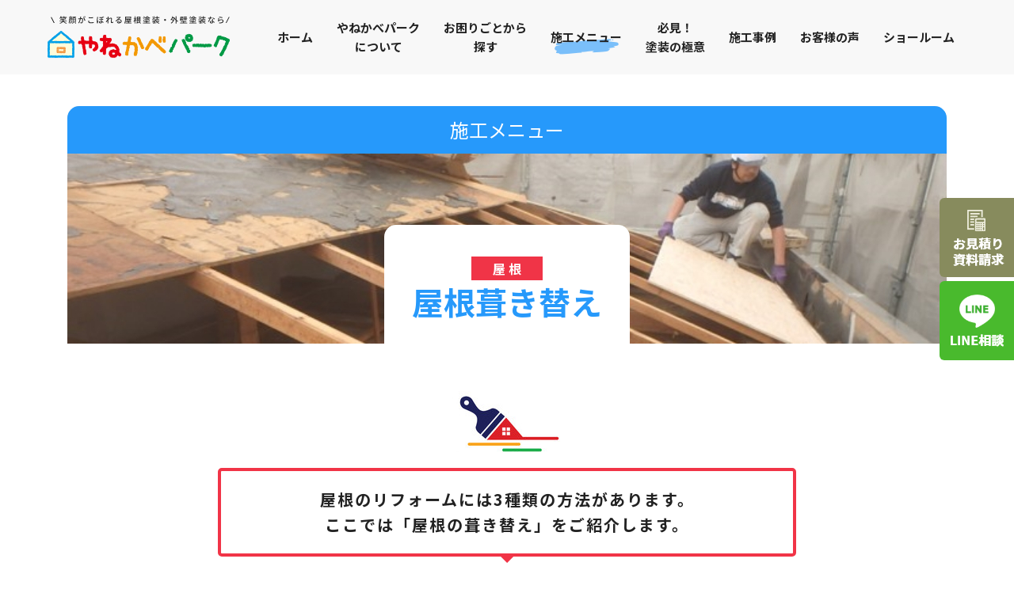

--- FILE ---
content_type: text/html; charset=UTF-8
request_url: https://yanekabe-park.com/menu/yane_fukikae/
body_size: 93741
content:
<!DOCTYPE html>
<html lang="ja">
<head>
<!-- Global site tag (gtag.js) - Google Analytics -->
<script async src="https://www.googletagmanager.com/gtag/js?id=G-3XZLQ9JTFN"></script>
<script>
  window.dataLayer = window.dataLayer || [];
  function gtag(){dataLayer.push(arguments);}
  gtag('js', new Date());

  gtag('config', 'G-3XZLQ9JTFN');
</script>
<meta charset="UTF-8">
<meta http-equiv="X-UA-Compatible" content="IE=edge">
<meta name="viewport" content="width=device-width,initial-scale=1">
<meta name="format-detection" content="telephone=no">
	
<link rel="shortcut icon" href="https://yanekabe-park.com/wp-content/themes/yanekabe/img/common/favicon.ico?20220322">
<link rel="apple-touch-icon" href="https://yanekabe-park.com/wp-content/themes/yanekabe/img/common/apple-touch-icon.png" sizes="180x180">

<link rel="canonical" href="https://yanekabe-park.com/menu/yane_fukikae/">
<meta name="description" content="「朝霞市・和光市・新座市・志木市・練馬区の外壁塗装・屋根塗装・雨漏りなら『やねかべパーク』へ。優良工事専門店ならではの高品質施工をお求めやすい価格で！【電話：0120-870-879　無料見積、無料診断、雨漏り診断を実施中】」">
<!--OGP-->
<meta property='og:locale' content='ja_JP'>
<meta property='og:type' content='website'>
<meta property='og:title' content='屋根葺き替え'>
<meta property='og:url' content='https://yanekabe-park.com/menu/yane_fukikae/'>
<meta property='og:description' content='「朝霞市・和光市・新座市・志木市・練馬区の外壁塗装・屋根塗装・雨漏りなら『やねかべパーク』へ。優良工事専門店ならではの高品質施工をお求めやすい価格で！【電話：0120-870-879　無料見積、無料診断、雨漏り診断を実施中】」'>
<meta property='og:site_name' content='外壁塗装・屋根塗装・雨漏りは朝霞市のやねかべパークにお任せ'>
<meta property="og:image" content="https://yanekabe-park.com/wp-content/themes/yanekabe/img/common/ogp.png">
<meta property="og:locale" content="ja_JP">
<!--OGP-->	

<title>屋根葺き替え - 外壁塗装・屋根塗装・雨漏りは朝霞市のやねかべパークにお任せ</title>

		<!-- All in One SEO 4.1.6.2 -->
		<meta name="robots" content="max-image-preview:large" />
		<link rel="canonical" href="https://yanekabe-park.com/menu/yane_fukikae/" />
		<meta property="og:locale" content="ja_JP" />
		<meta property="og:site_name" content="外壁塗装・屋根塗装・雨漏りは朝霞市のやねかべパークにお任せ - 「朝霞市・和光市・新座市・志木市・練馬区の外壁塗装・屋根塗装・雨漏りなら『やねかべパーク』へ。優良工事専門店ならではの高品質施工をお求めやすい価格で！【電話：0120-870-879　無料見積、無料診断、雨漏り診断を実施中】」" />
		<meta property="og:type" content="article" />
		<meta property="og:title" content="屋根葺き替え - 外壁塗装・屋根塗装・雨漏りは朝霞市のやねかべパークにお任せ" />
		<meta property="og:url" content="https://yanekabe-park.com/menu/yane_fukikae/" />
		<meta property="article:published_time" content="2021-09-29T07:18:35+00:00" />
		<meta property="article:modified_time" content="2021-09-29T07:18:35+00:00" />
		<meta name="twitter:card" content="summary" />
		<meta name="twitter:title" content="屋根葺き替え - 外壁塗装・屋根塗装・雨漏りは朝霞市のやねかべパークにお任せ" />
		<script type="application/ld+json" class="aioseo-schema">
			{"@context":"https:\/\/schema.org","@graph":[{"@type":"WebSite","@id":"https:\/\/yanekabe-park.com\/#website","url":"https:\/\/yanekabe-park.com\/","name":"\u5916\u58c1\u5857\u88c5\u30fb\u5c4b\u6839\u5857\u88c5\u30fb\u96e8\u6f0f\u308a\u306f\u671d\u971e\u5e02\u306e\u3084\u306d\u304b\u3079\u30d1\u30fc\u30af\u306b\u304a\u4efb\u305b","description":"\u300c\u671d\u971e\u5e02\u30fb\u548c\u5149\u5e02\u30fb\u65b0\u5ea7\u5e02\u30fb\u5fd7\u6728\u5e02\u30fb\u7df4\u99ac\u533a\u306e\u5916\u58c1\u5857\u88c5\u30fb\u5c4b\u6839\u5857\u88c5\u30fb\u96e8\u6f0f\u308a\u306a\u3089\u300e\u3084\u306d\u304b\u3079\u30d1\u30fc\u30af\u300f\u3078\u3002\u512a\u826f\u5de5\u4e8b\u5c02\u9580\u5e97\u306a\u3089\u3067\u306f\u306e\u9ad8\u54c1\u8cea\u65bd\u5de5\u3092\u304a\u6c42\u3081\u3084\u3059\u3044\u4fa1\u683c\u3067\uff01\u3010\u96fb\u8a71\uff1a0120-870-879\u3000\u7121\u6599\u898b\u7a4d\u3001\u7121\u6599\u8a3a\u65ad\u3001\u96e8\u6f0f\u308a\u8a3a\u65ad\u3092\u5b9f\u65bd\u4e2d\u3011\u300d","inLanguage":"ja","publisher":{"@id":"https:\/\/yanekabe-park.com\/#organization"}},{"@type":"Organization","@id":"https:\/\/yanekabe-park.com\/#organization","name":"\u5916\u58c1\u5857\u88c5\u30fb\u5c4b\u6839\u5857\u88c5\u30fb\u96e8\u6f0f\u308a\u306f\u671d\u971e\u5e02\u306e\u3084\u306d\u304b\u3079\u30d1\u30fc\u30af\u306b\u304a\u4efb\u305b","url":"https:\/\/yanekabe-park.com\/"},{"@type":"BreadcrumbList","@id":"https:\/\/yanekabe-park.com\/menu\/yane_fukikae\/#breadcrumblist","itemListElement":[{"@type":"ListItem","@id":"https:\/\/yanekabe-park.com\/#listItem","position":1,"item":{"@type":"WebPage","@id":"https:\/\/yanekabe-park.com\/","name":"\u30db\u30fc\u30e0","description":"\u300c\u671d\u971e\u5e02\u30fb\u548c\u5149\u5e02\u30fb\u65b0\u5ea7\u5e02\u30fb\u5fd7\u6728\u5e02\u30fb\u7df4\u99ac\u533a\u306e\u5916\u58c1\u5857\u88c5\u30fb\u5c4b\u6839\u5857\u88c5\u30fb\u96e8\u6f0f\u308a\u306a\u3089\u300e\u3084\u306d\u304b\u3079\u30d1\u30fc\u30af\u300f\u3078\u3002\u512a\u826f\u5de5\u4e8b\u5c02\u9580\u5e97\u306a\u3089\u3067\u306f\u306e\u9ad8\u54c1\u8cea\u65bd\u5de5\u3092\u304a\u6c42\u3081\u3084\u3059\u3044\u4fa1\u683c\u3067\uff01\u3010\u96fb\u8a71\uff1a0120-870-879 \u7121\u6599\u898b\u7a4d\u3001\u7121\u6599\u8a3a\u65ad\u3001\u96e8\u6f0f\u308a\u8a3a\u65ad\u3092\u5b9f\u65bd\u4e2d\u3011\u300d","url":"https:\/\/yanekabe-park.com\/"},"nextItem":"https:\/\/yanekabe-park.com\/menu\/#listItem"},{"@type":"ListItem","@id":"https:\/\/yanekabe-park.com\/menu\/#listItem","position":2,"item":{"@type":"WebPage","@id":"https:\/\/yanekabe-park.com\/menu\/","name":"\u65bd\u5de5\u30e1\u30cb\u30e5\u30fc","url":"https:\/\/yanekabe-park.com\/menu\/"},"nextItem":"https:\/\/yanekabe-park.com\/menu\/yane_fukikae\/#listItem","previousItem":"https:\/\/yanekabe-park.com\/#listItem"},{"@type":"ListItem","@id":"https:\/\/yanekabe-park.com\/menu\/yane_fukikae\/#listItem","position":3,"item":{"@type":"WebPage","@id":"https:\/\/yanekabe-park.com\/menu\/yane_fukikae\/","name":"\u5c4b\u6839\u847a\u304d\u66ff\u3048","url":"https:\/\/yanekabe-park.com\/menu\/yane_fukikae\/"},"previousItem":"https:\/\/yanekabe-park.com\/menu\/#listItem"}]},{"@type":"WebPage","@id":"https:\/\/yanekabe-park.com\/menu\/yane_fukikae\/#webpage","url":"https:\/\/yanekabe-park.com\/menu\/yane_fukikae\/","name":"\u5c4b\u6839\u847a\u304d\u66ff\u3048 - \u5916\u58c1\u5857\u88c5\u30fb\u5c4b\u6839\u5857\u88c5\u30fb\u96e8\u6f0f\u308a\u306f\u671d\u971e\u5e02\u306e\u3084\u306d\u304b\u3079\u30d1\u30fc\u30af\u306b\u304a\u4efb\u305b","inLanguage":"ja","isPartOf":{"@id":"https:\/\/yanekabe-park.com\/#website"},"breadcrumb":{"@id":"https:\/\/yanekabe-park.com\/menu\/yane_fukikae\/#breadcrumblist"},"datePublished":"2021-09-29T07:18:35+09:00","dateModified":"2021-09-29T07:18:35+09:00"}]}
		</script>
		<!-- All in One SEO -->


<!-- Google Tag Manager for WordPress by gtm4wp.com -->
<script data-cfasync="false" data-pagespeed-no-defer>
	var gtm4wp_datalayer_name = "dataLayer";
	var dataLayer = dataLayer || [];
</script>
<!-- End Google Tag Manager for WordPress by gtm4wp.com --><link rel='dns-prefetch' href='//www.google.com' />
<link rel="alternate" type="application/rss+xml" title="外壁塗装・屋根塗装・雨漏りは朝霞市のやねかべパークにお任せ &raquo; フィード" href="https://yanekabe-park.com/feed/" />
<link rel="alternate" type="application/rss+xml" title="外壁塗装・屋根塗装・雨漏りは朝霞市のやねかべパークにお任せ &raquo; コメントフィード" href="https://yanekabe-park.com/comments/feed/" />
<link rel="alternate" title="oEmbed (JSON)" type="application/json+oembed" href="https://yanekabe-park.com/wp-json/oembed/1.0/embed?url=https%3A%2F%2Fyanekabe-park.com%2Fmenu%2Fyane_fukikae%2F" />
<link rel="alternate" title="oEmbed (XML)" type="text/xml+oembed" href="https://yanekabe-park.com/wp-json/oembed/1.0/embed?url=https%3A%2F%2Fyanekabe-park.com%2Fmenu%2Fyane_fukikae%2F&#038;format=xml" />
		<!-- This site uses the Google Analytics by MonsterInsights plugin v9.11.1 - Using Analytics tracking - https://www.monsterinsights.com/ -->
							<script src="//www.googletagmanager.com/gtag/js?id=G-3XZLQ9JTFN"  data-cfasync="false" data-wpfc-render="false" type="text/javascript" async></script>
			<script data-cfasync="false" data-wpfc-render="false" type="text/javascript">
				var mi_version = '9.11.1';
				var mi_track_user = true;
				var mi_no_track_reason = '';
								var MonsterInsightsDefaultLocations = {"page_location":"https:\/\/yanekabe-park.com\/menu\/yane_fukikae\/"};
								if ( typeof MonsterInsightsPrivacyGuardFilter === 'function' ) {
					var MonsterInsightsLocations = (typeof MonsterInsightsExcludeQuery === 'object') ? MonsterInsightsPrivacyGuardFilter( MonsterInsightsExcludeQuery ) : MonsterInsightsPrivacyGuardFilter( MonsterInsightsDefaultLocations );
				} else {
					var MonsterInsightsLocations = (typeof MonsterInsightsExcludeQuery === 'object') ? MonsterInsightsExcludeQuery : MonsterInsightsDefaultLocations;
				}

								var disableStrs = [
										'ga-disable-G-3XZLQ9JTFN',
									];

				/* Function to detect opted out users */
				function __gtagTrackerIsOptedOut() {
					for (var index = 0; index < disableStrs.length; index++) {
						if (document.cookie.indexOf(disableStrs[index] + '=true') > -1) {
							return true;
						}
					}

					return false;
				}

				/* Disable tracking if the opt-out cookie exists. */
				if (__gtagTrackerIsOptedOut()) {
					for (var index = 0; index < disableStrs.length; index++) {
						window[disableStrs[index]] = true;
					}
				}

				/* Opt-out function */
				function __gtagTrackerOptout() {
					for (var index = 0; index < disableStrs.length; index++) {
						document.cookie = disableStrs[index] + '=true; expires=Thu, 31 Dec 2099 23:59:59 UTC; path=/';
						window[disableStrs[index]] = true;
					}
				}

				if ('undefined' === typeof gaOptout) {
					function gaOptout() {
						__gtagTrackerOptout();
					}
				}
								window.dataLayer = window.dataLayer || [];

				window.MonsterInsightsDualTracker = {
					helpers: {},
					trackers: {},
				};
				if (mi_track_user) {
					function __gtagDataLayer() {
						dataLayer.push(arguments);
					}

					function __gtagTracker(type, name, parameters) {
						if (!parameters) {
							parameters = {};
						}

						if (parameters.send_to) {
							__gtagDataLayer.apply(null, arguments);
							return;
						}

						if (type === 'event') {
														parameters.send_to = monsterinsights_frontend.v4_id;
							var hookName = name;
							if (typeof parameters['event_category'] !== 'undefined') {
								hookName = parameters['event_category'] + ':' + name;
							}

							if (typeof MonsterInsightsDualTracker.trackers[hookName] !== 'undefined') {
								MonsterInsightsDualTracker.trackers[hookName](parameters);
							} else {
								__gtagDataLayer('event', name, parameters);
							}
							
						} else {
							__gtagDataLayer.apply(null, arguments);
						}
					}

					__gtagTracker('js', new Date());
					__gtagTracker('set', {
						'developer_id.dZGIzZG': true,
											});
					if ( MonsterInsightsLocations.page_location ) {
						__gtagTracker('set', MonsterInsightsLocations);
					}
										__gtagTracker('config', 'G-3XZLQ9JTFN', {"forceSSL":"true","link_attribution":"true"} );
										window.gtag = __gtagTracker;										(function () {
						/* https://developers.google.com/analytics/devguides/collection/analyticsjs/ */
						/* ga and __gaTracker compatibility shim. */
						var noopfn = function () {
							return null;
						};
						var newtracker = function () {
							return new Tracker();
						};
						var Tracker = function () {
							return null;
						};
						var p = Tracker.prototype;
						p.get = noopfn;
						p.set = noopfn;
						p.send = function () {
							var args = Array.prototype.slice.call(arguments);
							args.unshift('send');
							__gaTracker.apply(null, args);
						};
						var __gaTracker = function () {
							var len = arguments.length;
							if (len === 0) {
								return;
							}
							var f = arguments[len - 1];
							if (typeof f !== 'object' || f === null || typeof f.hitCallback !== 'function') {
								if ('send' === arguments[0]) {
									var hitConverted, hitObject = false, action;
									if ('event' === arguments[1]) {
										if ('undefined' !== typeof arguments[3]) {
											hitObject = {
												'eventAction': arguments[3],
												'eventCategory': arguments[2],
												'eventLabel': arguments[4],
												'value': arguments[5] ? arguments[5] : 1,
											}
										}
									}
									if ('pageview' === arguments[1]) {
										if ('undefined' !== typeof arguments[2]) {
											hitObject = {
												'eventAction': 'page_view',
												'page_path': arguments[2],
											}
										}
									}
									if (typeof arguments[2] === 'object') {
										hitObject = arguments[2];
									}
									if (typeof arguments[5] === 'object') {
										Object.assign(hitObject, arguments[5]);
									}
									if ('undefined' !== typeof arguments[1].hitType) {
										hitObject = arguments[1];
										if ('pageview' === hitObject.hitType) {
											hitObject.eventAction = 'page_view';
										}
									}
									if (hitObject) {
										action = 'timing' === arguments[1].hitType ? 'timing_complete' : hitObject.eventAction;
										hitConverted = mapArgs(hitObject);
										__gtagTracker('event', action, hitConverted);
									}
								}
								return;
							}

							function mapArgs(args) {
								var arg, hit = {};
								var gaMap = {
									'eventCategory': 'event_category',
									'eventAction': 'event_action',
									'eventLabel': 'event_label',
									'eventValue': 'event_value',
									'nonInteraction': 'non_interaction',
									'timingCategory': 'event_category',
									'timingVar': 'name',
									'timingValue': 'value',
									'timingLabel': 'event_label',
									'page': 'page_path',
									'location': 'page_location',
									'title': 'page_title',
									'referrer' : 'page_referrer',
								};
								for (arg in args) {
																		if (!(!args.hasOwnProperty(arg) || !gaMap.hasOwnProperty(arg))) {
										hit[gaMap[arg]] = args[arg];
									} else {
										hit[arg] = args[arg];
									}
								}
								return hit;
							}

							try {
								f.hitCallback();
							} catch (ex) {
							}
						};
						__gaTracker.create = newtracker;
						__gaTracker.getByName = newtracker;
						__gaTracker.getAll = function () {
							return [];
						};
						__gaTracker.remove = noopfn;
						__gaTracker.loaded = true;
						window['__gaTracker'] = __gaTracker;
					})();
									} else {
										console.log("");
					(function () {
						function __gtagTracker() {
							return null;
						}

						window['__gtagTracker'] = __gtagTracker;
						window['gtag'] = __gtagTracker;
					})();
									}
			</script>
							<!-- / Google Analytics by MonsterInsights -->
		<style id='wp-img-auto-sizes-contain-inline-css' type='text/css'>
img:is([sizes=auto i],[sizes^="auto," i]){contain-intrinsic-size:3000px 1500px}
/*# sourceURL=wp-img-auto-sizes-contain-inline-css */
</style>
<style id='wp-block-library-inline-css' type='text/css'>
:root{--wp-block-synced-color:#7a00df;--wp-block-synced-color--rgb:122,0,223;--wp-bound-block-color:var(--wp-block-synced-color);--wp-editor-canvas-background:#ddd;--wp-admin-theme-color:#007cba;--wp-admin-theme-color--rgb:0,124,186;--wp-admin-theme-color-darker-10:#006ba1;--wp-admin-theme-color-darker-10--rgb:0,107,160.5;--wp-admin-theme-color-darker-20:#005a87;--wp-admin-theme-color-darker-20--rgb:0,90,135;--wp-admin-border-width-focus:2px}@media (min-resolution:192dpi){:root{--wp-admin-border-width-focus:1.5px}}.wp-element-button{cursor:pointer}:root .has-very-light-gray-background-color{background-color:#eee}:root .has-very-dark-gray-background-color{background-color:#313131}:root .has-very-light-gray-color{color:#eee}:root .has-very-dark-gray-color{color:#313131}:root .has-vivid-green-cyan-to-vivid-cyan-blue-gradient-background{background:linear-gradient(135deg,#00d084,#0693e3)}:root .has-purple-crush-gradient-background{background:linear-gradient(135deg,#34e2e4,#4721fb 50%,#ab1dfe)}:root .has-hazy-dawn-gradient-background{background:linear-gradient(135deg,#faaca8,#dad0ec)}:root .has-subdued-olive-gradient-background{background:linear-gradient(135deg,#fafae1,#67a671)}:root .has-atomic-cream-gradient-background{background:linear-gradient(135deg,#fdd79a,#004a59)}:root .has-nightshade-gradient-background{background:linear-gradient(135deg,#330968,#31cdcf)}:root .has-midnight-gradient-background{background:linear-gradient(135deg,#020381,#2874fc)}:root{--wp--preset--font-size--normal:16px;--wp--preset--font-size--huge:42px}.has-regular-font-size{font-size:1em}.has-larger-font-size{font-size:2.625em}.has-normal-font-size{font-size:var(--wp--preset--font-size--normal)}.has-huge-font-size{font-size:var(--wp--preset--font-size--huge)}.has-text-align-center{text-align:center}.has-text-align-left{text-align:left}.has-text-align-right{text-align:right}.has-fit-text{white-space:nowrap!important}#end-resizable-editor-section{display:none}.aligncenter{clear:both}.items-justified-left{justify-content:flex-start}.items-justified-center{justify-content:center}.items-justified-right{justify-content:flex-end}.items-justified-space-between{justify-content:space-between}.screen-reader-text{border:0;clip-path:inset(50%);height:1px;margin:-1px;overflow:hidden;padding:0;position:absolute;width:1px;word-wrap:normal!important}.screen-reader-text:focus{background-color:#ddd;clip-path:none;color:#444;display:block;font-size:1em;height:auto;left:5px;line-height:normal;padding:15px 23px 14px;text-decoration:none;top:5px;width:auto;z-index:100000}html :where(.has-border-color){border-style:solid}html :where([style*=border-top-color]){border-top-style:solid}html :where([style*=border-right-color]){border-right-style:solid}html :where([style*=border-bottom-color]){border-bottom-style:solid}html :where([style*=border-left-color]){border-left-style:solid}html :where([style*=border-width]){border-style:solid}html :where([style*=border-top-width]){border-top-style:solid}html :where([style*=border-right-width]){border-right-style:solid}html :where([style*=border-bottom-width]){border-bottom-style:solid}html :where([style*=border-left-width]){border-left-style:solid}html :where(img[class*=wp-image-]){height:auto;max-width:100%}:where(figure){margin:0 0 1em}html :where(.is-position-sticky){--wp-admin--admin-bar--position-offset:var(--wp-admin--admin-bar--height,0px)}@media screen and (max-width:600px){html :where(.is-position-sticky){--wp-admin--admin-bar--position-offset:0px}}

/*# sourceURL=wp-block-library-inline-css */
</style><style id='global-styles-inline-css' type='text/css'>
:root{--wp--preset--aspect-ratio--square: 1;--wp--preset--aspect-ratio--4-3: 4/3;--wp--preset--aspect-ratio--3-4: 3/4;--wp--preset--aspect-ratio--3-2: 3/2;--wp--preset--aspect-ratio--2-3: 2/3;--wp--preset--aspect-ratio--16-9: 16/9;--wp--preset--aspect-ratio--9-16: 9/16;--wp--preset--color--black: #000000;--wp--preset--color--cyan-bluish-gray: #abb8c3;--wp--preset--color--white: #ffffff;--wp--preset--color--pale-pink: #f78da7;--wp--preset--color--vivid-red: #cf2e2e;--wp--preset--color--luminous-vivid-orange: #ff6900;--wp--preset--color--luminous-vivid-amber: #fcb900;--wp--preset--color--light-green-cyan: #7bdcb5;--wp--preset--color--vivid-green-cyan: #00d084;--wp--preset--color--pale-cyan-blue: #8ed1fc;--wp--preset--color--vivid-cyan-blue: #0693e3;--wp--preset--color--vivid-purple: #9b51e0;--wp--preset--gradient--vivid-cyan-blue-to-vivid-purple: linear-gradient(135deg,rgb(6,147,227) 0%,rgb(155,81,224) 100%);--wp--preset--gradient--light-green-cyan-to-vivid-green-cyan: linear-gradient(135deg,rgb(122,220,180) 0%,rgb(0,208,130) 100%);--wp--preset--gradient--luminous-vivid-amber-to-luminous-vivid-orange: linear-gradient(135deg,rgb(252,185,0) 0%,rgb(255,105,0) 100%);--wp--preset--gradient--luminous-vivid-orange-to-vivid-red: linear-gradient(135deg,rgb(255,105,0) 0%,rgb(207,46,46) 100%);--wp--preset--gradient--very-light-gray-to-cyan-bluish-gray: linear-gradient(135deg,rgb(238,238,238) 0%,rgb(169,184,195) 100%);--wp--preset--gradient--cool-to-warm-spectrum: linear-gradient(135deg,rgb(74,234,220) 0%,rgb(151,120,209) 20%,rgb(207,42,186) 40%,rgb(238,44,130) 60%,rgb(251,105,98) 80%,rgb(254,248,76) 100%);--wp--preset--gradient--blush-light-purple: linear-gradient(135deg,rgb(255,206,236) 0%,rgb(152,150,240) 100%);--wp--preset--gradient--blush-bordeaux: linear-gradient(135deg,rgb(254,205,165) 0%,rgb(254,45,45) 50%,rgb(107,0,62) 100%);--wp--preset--gradient--luminous-dusk: linear-gradient(135deg,rgb(255,203,112) 0%,rgb(199,81,192) 50%,rgb(65,88,208) 100%);--wp--preset--gradient--pale-ocean: linear-gradient(135deg,rgb(255,245,203) 0%,rgb(182,227,212) 50%,rgb(51,167,181) 100%);--wp--preset--gradient--electric-grass: linear-gradient(135deg,rgb(202,248,128) 0%,rgb(113,206,126) 100%);--wp--preset--gradient--midnight: linear-gradient(135deg,rgb(2,3,129) 0%,rgb(40,116,252) 100%);--wp--preset--font-size--small: 13px;--wp--preset--font-size--medium: 20px;--wp--preset--font-size--large: 36px;--wp--preset--font-size--x-large: 42px;--wp--preset--spacing--20: 0.44rem;--wp--preset--spacing--30: 0.67rem;--wp--preset--spacing--40: 1rem;--wp--preset--spacing--50: 1.5rem;--wp--preset--spacing--60: 2.25rem;--wp--preset--spacing--70: 3.38rem;--wp--preset--spacing--80: 5.06rem;--wp--preset--shadow--natural: 6px 6px 9px rgba(0, 0, 0, 0.2);--wp--preset--shadow--deep: 12px 12px 50px rgba(0, 0, 0, 0.4);--wp--preset--shadow--sharp: 6px 6px 0px rgba(0, 0, 0, 0.2);--wp--preset--shadow--outlined: 6px 6px 0px -3px rgb(255, 255, 255), 6px 6px rgb(0, 0, 0);--wp--preset--shadow--crisp: 6px 6px 0px rgb(0, 0, 0);}:where(.is-layout-flex){gap: 0.5em;}:where(.is-layout-grid){gap: 0.5em;}body .is-layout-flex{display: flex;}.is-layout-flex{flex-wrap: wrap;align-items: center;}.is-layout-flex > :is(*, div){margin: 0;}body .is-layout-grid{display: grid;}.is-layout-grid > :is(*, div){margin: 0;}:where(.wp-block-columns.is-layout-flex){gap: 2em;}:where(.wp-block-columns.is-layout-grid){gap: 2em;}:where(.wp-block-post-template.is-layout-flex){gap: 1.25em;}:where(.wp-block-post-template.is-layout-grid){gap: 1.25em;}.has-black-color{color: var(--wp--preset--color--black) !important;}.has-cyan-bluish-gray-color{color: var(--wp--preset--color--cyan-bluish-gray) !important;}.has-white-color{color: var(--wp--preset--color--white) !important;}.has-pale-pink-color{color: var(--wp--preset--color--pale-pink) !important;}.has-vivid-red-color{color: var(--wp--preset--color--vivid-red) !important;}.has-luminous-vivid-orange-color{color: var(--wp--preset--color--luminous-vivid-orange) !important;}.has-luminous-vivid-amber-color{color: var(--wp--preset--color--luminous-vivid-amber) !important;}.has-light-green-cyan-color{color: var(--wp--preset--color--light-green-cyan) !important;}.has-vivid-green-cyan-color{color: var(--wp--preset--color--vivid-green-cyan) !important;}.has-pale-cyan-blue-color{color: var(--wp--preset--color--pale-cyan-blue) !important;}.has-vivid-cyan-blue-color{color: var(--wp--preset--color--vivid-cyan-blue) !important;}.has-vivid-purple-color{color: var(--wp--preset--color--vivid-purple) !important;}.has-black-background-color{background-color: var(--wp--preset--color--black) !important;}.has-cyan-bluish-gray-background-color{background-color: var(--wp--preset--color--cyan-bluish-gray) !important;}.has-white-background-color{background-color: var(--wp--preset--color--white) !important;}.has-pale-pink-background-color{background-color: var(--wp--preset--color--pale-pink) !important;}.has-vivid-red-background-color{background-color: var(--wp--preset--color--vivid-red) !important;}.has-luminous-vivid-orange-background-color{background-color: var(--wp--preset--color--luminous-vivid-orange) !important;}.has-luminous-vivid-amber-background-color{background-color: var(--wp--preset--color--luminous-vivid-amber) !important;}.has-light-green-cyan-background-color{background-color: var(--wp--preset--color--light-green-cyan) !important;}.has-vivid-green-cyan-background-color{background-color: var(--wp--preset--color--vivid-green-cyan) !important;}.has-pale-cyan-blue-background-color{background-color: var(--wp--preset--color--pale-cyan-blue) !important;}.has-vivid-cyan-blue-background-color{background-color: var(--wp--preset--color--vivid-cyan-blue) !important;}.has-vivid-purple-background-color{background-color: var(--wp--preset--color--vivid-purple) !important;}.has-black-border-color{border-color: var(--wp--preset--color--black) !important;}.has-cyan-bluish-gray-border-color{border-color: var(--wp--preset--color--cyan-bluish-gray) !important;}.has-white-border-color{border-color: var(--wp--preset--color--white) !important;}.has-pale-pink-border-color{border-color: var(--wp--preset--color--pale-pink) !important;}.has-vivid-red-border-color{border-color: var(--wp--preset--color--vivid-red) !important;}.has-luminous-vivid-orange-border-color{border-color: var(--wp--preset--color--luminous-vivid-orange) !important;}.has-luminous-vivid-amber-border-color{border-color: var(--wp--preset--color--luminous-vivid-amber) !important;}.has-light-green-cyan-border-color{border-color: var(--wp--preset--color--light-green-cyan) !important;}.has-vivid-green-cyan-border-color{border-color: var(--wp--preset--color--vivid-green-cyan) !important;}.has-pale-cyan-blue-border-color{border-color: var(--wp--preset--color--pale-cyan-blue) !important;}.has-vivid-cyan-blue-border-color{border-color: var(--wp--preset--color--vivid-cyan-blue) !important;}.has-vivid-purple-border-color{border-color: var(--wp--preset--color--vivid-purple) !important;}.has-vivid-cyan-blue-to-vivid-purple-gradient-background{background: var(--wp--preset--gradient--vivid-cyan-blue-to-vivid-purple) !important;}.has-light-green-cyan-to-vivid-green-cyan-gradient-background{background: var(--wp--preset--gradient--light-green-cyan-to-vivid-green-cyan) !important;}.has-luminous-vivid-amber-to-luminous-vivid-orange-gradient-background{background: var(--wp--preset--gradient--luminous-vivid-amber-to-luminous-vivid-orange) !important;}.has-luminous-vivid-orange-to-vivid-red-gradient-background{background: var(--wp--preset--gradient--luminous-vivid-orange-to-vivid-red) !important;}.has-very-light-gray-to-cyan-bluish-gray-gradient-background{background: var(--wp--preset--gradient--very-light-gray-to-cyan-bluish-gray) !important;}.has-cool-to-warm-spectrum-gradient-background{background: var(--wp--preset--gradient--cool-to-warm-spectrum) !important;}.has-blush-light-purple-gradient-background{background: var(--wp--preset--gradient--blush-light-purple) !important;}.has-blush-bordeaux-gradient-background{background: var(--wp--preset--gradient--blush-bordeaux) !important;}.has-luminous-dusk-gradient-background{background: var(--wp--preset--gradient--luminous-dusk) !important;}.has-pale-ocean-gradient-background{background: var(--wp--preset--gradient--pale-ocean) !important;}.has-electric-grass-gradient-background{background: var(--wp--preset--gradient--electric-grass) !important;}.has-midnight-gradient-background{background: var(--wp--preset--gradient--midnight) !important;}.has-small-font-size{font-size: var(--wp--preset--font-size--small) !important;}.has-medium-font-size{font-size: var(--wp--preset--font-size--medium) !important;}.has-large-font-size{font-size: var(--wp--preset--font-size--large) !important;}.has-x-large-font-size{font-size: var(--wp--preset--font-size--x-large) !important;}
/*# sourceURL=global-styles-inline-css */
</style>

<style id='classic-theme-styles-inline-css' type='text/css'>
/*! This file is auto-generated */
.wp-block-button__link{color:#fff;background-color:#32373c;border-radius:9999px;box-shadow:none;text-decoration:none;padding:calc(.667em + 2px) calc(1.333em + 2px);font-size:1.125em}.wp-block-file__button{background:#32373c;color:#fff;text-decoration:none}
/*# sourceURL=/wp-includes/css/classic-themes.min.css */
</style>
<link rel='stylesheet' id='contact-form-7-css' href='https://yanekabe-park.com/wp-content/plugins/contact-form-7/includes/css/styles.css?ver=5.5.6' type='text/css' media='all' />
<link rel='stylesheet' id='contact-form-7-confirm-css' href='https://yanekabe-park.com/wp-content/plugins/contact-form-7-add-confirm/includes/css/styles.css?ver=5.1-20210324' type='text/css' media='all' />
<link rel='stylesheet' id='wp-pagenavi-css' href='https://yanekabe-park.com/wp-content/plugins/wp-pagenavi/pagenavi-css.css?ver=2.70' type='text/css' media='all' />
<link rel='stylesheet' id='jquery-ui-smoothness-css' href='https://yanekabe-park.com/wp-content/plugins/contact-form-7/includes/js/jquery-ui/themes/smoothness/jquery-ui.min.css?ver=1.12.1' type='text/css' media='screen' />
<script type="text/javascript" src="https://yanekabe-park.com/wp-content/plugins/google-analytics-for-wordpress/assets/js/frontend-gtag.min.js?ver=9.11.1" id="monsterinsights-frontend-script-js" async="async" data-wp-strategy="async"></script>
<script data-cfasync="false" data-wpfc-render="false" type="text/javascript" id='monsterinsights-frontend-script-js-extra'>/* <![CDATA[ */
var monsterinsights_frontend = {"js_events_tracking":"true","download_extensions":"doc,pdf,ppt,zip,xls,docx,pptx,xlsx","inbound_paths":"[{\"path\":\"\\\/recommend\\\/\",\"label\":\"affiliate\"}]","home_url":"https:\/\/yanekabe-park.com","hash_tracking":"false","v4_id":"G-3XZLQ9JTFN"};/* ]]> */
</script>
<script type="text/javascript" src="https://yanekabe-park.com/wp-includes/js/jquery/jquery.min.js?ver=3.7.1" id="jquery-core-js"></script>
<script type="text/javascript" src="https://yanekabe-park.com/wp-includes/js/jquery/jquery-migrate.min.js?ver=3.4.1" id="jquery-migrate-js"></script>
<link rel="https://api.w.org/" href="https://yanekabe-park.com/wp-json/" /><link rel="alternate" title="JSON" type="application/json" href="https://yanekabe-park.com/wp-json/wp/v2/pages/60" /><link rel="EditURI" type="application/rsd+xml" title="RSD" href="https://yanekabe-park.com/xmlrpc.php?rsd" />
<meta name="generator" content="WordPress 6.9" />
<link rel='shortlink' href='https://yanekabe-park.com/?p=60' />
<style type="text/css" id="simple-css-output">body.home .mv .slider2_back { padding: 50px 20px 50px; text-align: center; background: url(../img/common/bg01.png); rgb(109,222,255); }body.home .mv .slider2 { }body.home .mv .slick-dots { bottom: -20px; }body.home .mv .slick-dots button::before { background: white; }body.home .mv .slick-dots button:hover::before, body.home .mv .slick-dots .slick-active button::before { background: rgb(0,153,255); }body.home .mv .slick-dots li, body.home .mv .slick-dots li button, body.home .mv .slick-dots li button::before { width: 12px; height: 12px; }</style>
<!-- Google Tag Manager for WordPress by gtm4wp.com -->
<!-- GTM Container placement set to off -->
<script data-cfasync="false" data-pagespeed-no-defer type="text/javascript">
	var dataLayer_content = {"pagePostType":"page","pagePostType2":"single-page","pagePostAuthor":"yanekabe"};
	dataLayer.push( dataLayer_content );
</script>
<script>
	console.warn && console.warn("[GTM4WP] Google Tag Manager container code placement set to OFF !!!");
	console.warn && console.warn("[GTM4WP] Data layer codes are active but GTM container must be loaded using custom coding !!!");
</script>
<!-- End Google Tag Manager for WordPress by gtm4wp.com --><style id="wpforms-css-vars-root">
				:root {
					--wpforms-field-border-radius: 3px;
--wpforms-field-background-color: #ffffff;
--wpforms-field-border-color: rgba( 0, 0, 0, 0.25 );
--wpforms-field-text-color: rgba( 0, 0, 0, 0.7 );
--wpforms-label-color: rgba( 0, 0, 0, 0.85 );
--wpforms-label-sublabel-color: rgba( 0, 0, 0, 0.55 );
--wpforms-label-error-color: #d63637;
--wpforms-button-border-radius: 3px;
--wpforms-button-background-color: #066aab;
--wpforms-button-text-color: #ffffff;
--wpforms-field-size-input-height: 43px;
--wpforms-field-size-input-spacing: 15px;
--wpforms-field-size-font-size: 16px;
--wpforms-field-size-line-height: 19px;
--wpforms-field-size-padding-h: 14px;
--wpforms-field-size-checkbox-size: 16px;
--wpforms-field-size-sublabel-spacing: 5px;
--wpforms-field-size-icon-size: 1;
--wpforms-label-size-font-size: 16px;
--wpforms-label-size-line-height: 19px;
--wpforms-label-size-sublabel-font-size: 14px;
--wpforms-label-size-sublabel-line-height: 17px;
--wpforms-button-size-font-size: 17px;
--wpforms-button-size-height: 41px;
--wpforms-button-size-padding-h: 15px;
--wpforms-button-size-margin-top: 10px;

				}
			</style><link rel="preconnect" href="https://fonts.gstatic.com">
<link href="https://fonts.googleapis.com/css2?family=Noto+Sans+JP:wght@400;500;700&display=swap" rel="stylesheet">
<link rel="stylesheet" href="https://yanekabe-park.com/wp-content/themes/yanekabe/style.css?1627885913">
<link rel="stylesheet" type="text/css" href="https://yanekabe-park.com/wp-content/themes/yanekabe/css/slick.css">
<link rel="stylesheet" type="text/css" href="https://yanekabe-park.com/wp-content/themes/yanekabe/css/slick-theme.css">
<script src="https://code.jquery.com/jquery-3.4.1.min.js"></script>
<link href="https://yanekabe-park.com/wp-content/themes/yanekabe/css/page.css?=202504082237" rel="stylesheet">
<link href="https://yanekabe-park.com/wp-content/themes/yanekabe/css/common.css?=202301250605" rel="stylesheet">
<link href="https://yanekabe-park.com/wp-content/themes/yanekabe/css/base.css?=202412130321" rel="stylesheet">
<link rel="stylesheet" href="https://yanekabe-park.com/wp-content/themes/yanekabe/css/anime.css" type="text/css">
<script src="https://yanekabe-park.com/wp-content/themes/yanekabe/js/common.js?=202111150019"></script>
<script src="https://yanekabe-park.com/wp-content/themes/yanekabe/js/animation.js"></script>
<script src="https://yanekabe-park.com/wp-content/themes/yanekabe/js/jquery.inview.js"></script>
<script src="https://yanekabe-park.com/wp-content/themes/yanekabe/js/slick.min.js"></script>
<script>
$("document").ready(function(){
$('.slider02').slick({
	autoplay: true,
	infinite: true,
	autoplaySpeed:5000,
	variableWidth: true,
	arrows: true,
	responsive: [
    {
      breakpoint: 800,
      settings: {
		  centerMode: true,
		  arrows: false,
      }
    },
  ]
});
});

window.addEventListener('load', function() {
  var maxHeight = 0;
  $('.slider02 li').each(function(idx, elem) {
    var height = $(elem).height();
    if(maxHeight < height) {
      maxHeight = height;
    }
  });
  $('.slider02 li').height(maxHeight);
});
</script>
<!--
$("document").ready(function(){
$('.slider').slick({
	autoplay: true,
	infinite: true,
	autoplaySpeed:5000,
	pauseOnHover: false,
	arrows: false,
	responsive: [
    {
      breakpoint: 800,
      settings: {
		  centerMode: false,
		  variableWidth: false,
      }
    },
  ]
});
});
-->
<script src="https://yubinbango.github.io/yubinbango/yubinbango.js" "charset=UTF-8"></script>
</head>
<body class="wp-singular page-template-default page page-id-60 page-child parent-pageid-56 wp-theme-yanekabe">

<div class="wrap yane_fukikae page">

<header>
    <div class="box wd">
        <p class="logo"><a href="https://yanekabe-park.com/"><img src="https://yanekabe-park.com/wp-content/themes/yanekabe/img/common/h_logo.png" alt="やねかべパーク" class="opacity"></a></p>
        <ul>
            <li><a href="tel:0120870879"><img src="https://yanekabe-park.com/wp-content/themes/yanekabe/img/common/h_link01.png?2021115" alt="緊急の雨漏りや修理はお電話で 0120-870-879 9:00-18:00受付 日曜・祝日休"></a></li>
            <li><a href="https://select-type.com/rsv/?id=RzT3xzHnf7Q&c_id=330845&w_flg=1" target="_blank"><img src="https://yanekabe-park.com/wp-content/themes/yanekabe/img/common/h_link02.png?2021115" alt="やねかべ無料診断" class="opacity"></a></li>
            <li><a href="https://select-type.com/rsv/?id=RzT3xzHnf7Q&c_id=330871&w_flg=1" target="_blank"><img src="https://yanekabe-park.com/wp-content/themes/yanekabe/img/common/h_link03.png" alt="ショールーム来店予約" class="opacity"></a>
			<!--<img src="https://yanekabe-park.com/wp-content/themes/yanekabe/img/common/h_link03_no.png" alt="ショールーム来店予約">--></li>
        </ul>
    </div>
    <nav class="gnav">
    	<div class="wd">
    	<p class="logo02"><a href="https://yanekabe-park.com/"><img src="https://yanekabe-park.com/wp-content/themes/yanekabe/img/common/h_logo02.png?20211115" alt="やねかべパーク" class="opacity"></a></p>
    	<ul class="nav">
        	<li><a href="https://yanekabe-park.com/"><p>ホーム</p><span></span></a></li>
            <li class="has-sub">
				<div class="subtit">
					<p>やねかべパーク<br>について</p><span></span>
				</div>
            	<div class="sub">
                	<div class="box_in">
                        <p class="tit">やねかべパークについて</p>
                        <ul>
							<li><a href="https://yanekabe-park.com/about/price/" class="opacity">塗装の価格</a></li>
							<li><a href="https://yanekabe-park.com/about/torikumi/" class="opacity">私たちの取組み</a></li>
							<li><a href="https://yanekabe-park.com/about/inspection/" class="opacity">やねかべ精密診断</a></li>
							<li><a href="https://yanekabe-park.com/news/" class="opacity">お知らせ</a></li>
                            <li><a href="https://yanekabe-park.com/blog/" class="opacity">現場ブログ</a></li>
							<li><a href="https://yanekabe-park.com/about/flow/" class="opacity">施工の流れ</a></li>
                            <li><a href="https://yanekabe-park.com/about/company/" class="opacity">会社概要</a></li>						
							<li><a href="https://yanekabe-park.com/about/staff/" class="opacity">スタッフ紹介</a></li>				
                            <li><a href="https://yanekabe-park.com/about/faq/" class="opacity">よくあるご質問</a></li>
                        </ul>
                    </div>
				</div>	
            </li>
			<li class="has-sub">
				<div class="subtit">
					<p>お困りごとから<br>探す</p><span></span>
				</div>
            	<div class="sub sub03">
                	<div class="box_in">
                        <p class="tit">お困りごとから探す</p>
                        <ul>
                        	<li><a href="https://yanekabe-park.com/problems/amamori/" class="opacity">雨漏りしている</a></li>
                            <li class="nolink"><a href="#" class="opacity">屋根が壊れている</a></li>
                            <li class="nolink"><a href="#" class="opacity">外壁にヒビ・剥がれがある</a></li>
                            <li class="nolink"><a href="#" class="opacity">外壁の汚れが気になる</a></li>
                            <li class="nolink"><a href="#" class="opacity">目地のゴムが割れている</a></li>
                            <li class="nolink"><a href="#" class="opacity">他社に塗れないと言われた</a></li>
                            <li class="nolink"><a href="#" class="opacity">他社のお見積りが高い</a></li>
                            <li class="nolink"><a href="#" class="opacity">塗り替え時がわからない</a></li>
                        </ul>
                    </div>
				</div>	
            </li>
			<li class="has-sub">
				<div class="subtit">
					<p>施工メニュー</p><span></span>
				</div>
            	<div class="sub sub04">
                	<div class="box_in">
                        <p class="tit">施工メニュー</p>
						<div class="menu_in">
                        <ul>
							<li><a href="https://yanekabe-park.com/menu/yane_tosou/" class="opacity">屋根塗装</a></li>
                            <li><a href="https://yanekabe-park.com/menu/yane_fukikae/" class="opacity">屋根葺き替え</a></li>
							<li><a href="https://yanekabe-park.com/menu/yane_cover/" class="opacity">屋根カバー工法</a></li>
							<li><a href="https://yanekabe-park.com/menu/bousui/" class="opacity">ベランダ・屋上防水工事</a></li>
							<li><a href="https://yanekabe-park.com/menu/exterior/" class="opacity">門扉・塀塗装・その他</a></li>
						</ul>
						<ul>
							<li><a href="https://yanekabe-park.com/menu/gaiheki_tosou/" class="opacity">外壁塗装</a></li>
                            <li><a href="https://yanekabe-park.com/menu/gaiheki_harikae/" class="opacity">サイディング貼替</a></li>							
                            <li><a href="https://yanekabe-park.com/menu/gaiheki_sealing/" class="opacity">シーリング工事</a></li>
							<li class="nolink"><a href="#" class="opacity">外壁付帯工事</a></li>
                            <li><a href="https://yanekabe-park.com/menu/shiroari/" class="opacity">シロアリ駆除</a></li>
                        </ul>
						</div>
                    </div>
				</div>	
            </li>
            <li class="has-sub">
				<div class="subtit">
					<p>必見！<br>塗装の極意</p><span></span>
				</div>
            	<div class="sub sub02">
                	<div class="box_in">
                        <p class="tit">必見！塗装の極意</p>
                        <ul>
							<li><a href="https://yanekabe-park.com/special/gaiheki_2nd/" class="opacity">２度目の外壁塗装</a></li>
							<li><a href="https://yanekabe-park.com/special/hoken_kasai/" class="opacity">火災保険が適用できます</a></li>
							<li><a href="https://yanekabe-park.com/special/selfcheck/" class="opacity">外壁セルフチェック</a></li>
							<li><a href="https://yanekabe-park.com/special/simulation/" class="opacity">カラーシミュレーション</a></li>
                            <li><a href="https://yanekabe-park.com/special/paint/" class="opacity">おすすめ塗料</a></li>   
                            <li><a href="https://yanekabe-park.com/special/loan/" class="opacity">使えるローンや融資</a></li>
                            <li><a href="https://yanekabe-park.com/special/hoken_kashi/" class="opacity">瑕疵（かし）保険で安心</a></li>
                        </ul>
                    </div>
				</div>	
            </li>
            <li ><a href="https://yanekabe-park.com/works/"><p>施工事例</p><span></span></a></li>
            <li ><a href="https://yanekabe-park.com/voice/"><p>お客様の声</p><span></span></a></li>
			<li><a href="https://yanekabe-park.com/showroom/"><p>ショールーム</p><span></span></a></li>
        </ul>
        </div>
    </nav>
</header>
	
	
<div class="spgnav">
    <p class="logo"><a href="https://yanekabe-park.com/"><img src="https://yanekabe-park.com/wp-content/themes/yanekabe/img/common/sp/logo02.png" alt="やねかべパーク"></a></p>
    <ul class="icobox">
        <li><a href="https://yanekabe-park.com/line/"><img src="https://yanekabe-park.com/wp-content/themes/yanekabe/img/common/sp/h_ico01.png" alt="LINE相談" class="opacity"></a></li>
		<li><a href="https://yanekabe-park.com/contact/"><img src="https://yanekabe-park.com/wp-content/themes/yanekabe/img/common/sp/h_ico02.png?20211115" alt="お見積り資料請求" class="opacity"></a></li>
    </ul>
    <div class="spmenu">
        <div class="box_in">
            <div class="menubox">
				<ul>
                	<li><a href="https://yanekabe-park.com/">ホーム</a></li>
					<li><span>やねかべパークについて</span>
                        <ul>
							<li><a href="https://yanekabe-park.com/about/price/" class="opacity">塗装の価格</a></li>
							<li><a href="https://yanekabe-park.com/about/torikumi/" class="opacity">私たちの取組み</a></li>
							<li><a href="https://yanekabe-park.com/about/inspection/" class="opacity">やねかべ精密診断</a></li>
							<li><a href="https://yanekabe-park.com/news/" class="opacity">お知らせ</a></li>
                            <li><a href="https://yanekabe-park.com/blog/" class="opacity">現場ブログ</a></li>
							<li><a href="https://yanekabe-park.com/about/flow/" class="opacity">施工の流れ</a></li>
                            <li><a href="https://yanekabe-park.com/about/company/" class="opacity">会社概要</a></li>						
							<li><a href="https://yanekabe-park.com/about/staff/" class="opacity">スタッフ紹介</a></li>				
                            <li><a href="https://yanekabe-park.com/about/faq/" class="opacity">よくあるご質問</a></li>
                        </ul>
					</li>
					<li><span>お困りごとから探す</span>
                        <ul>
                        	<li><a href="https://yanekabe-park.com/problems/amamori/" class="opacity">雨漏りしている</a></li>
                            <li class="nolink"><a href="#" class="opacity">屋根が壊れている（準備中）</a></li>
                            <li class="nolink"><a href="#" class="opacity">外壁にヒビ・剥がれがある（準備中）</a></li>
                            <li class="nolink"><a href="#" class="opacity">外壁の汚れが気になる（準備中）</a></li>
                            <li class="nolink"><a href="#" class="opacity">目地のゴムが割れている（準備中）</a></li>
                            <li class="nolink"><a href="#" class="opacity">他社に塗れないと言われた（準備中）</a></li>
                            <li class="nolink"><a href="#" class="opacity">他社のお見積りが高い（準備中）</a></li>
                            <li class="nolink"><a href="#" class="opacity">塗り替え時がわからない（準備中）</a></li>
                        </ul>
					</li>
					<li><span>施工メニュー</span>
                        <ul>
							<li><a href="https://yanekabe-park.com/menu/yane_tosou/" class="opacity">屋根塗装</a></li>
                            <li><a href="https://yanekabe-park.com/menu/yane_fukikae/" class="opacity">屋根葺き替え</a></li>
							<li><a href="https://yanekabe-park.com/menu/yane_cover/" class="opacity">屋根カバー工法</a></li>
							<li><a href="https://yanekabe-park.com/menu/bousui/" class="opacity">ベランダ・屋上防水工事</a></li>
							<li><a href="https://yanekabe-park.com/menu/gaiheki_tosou/" class="opacity">外壁塗装</a></li>
                            <li><a href="https://yanekabe-park.com/menu/gaiheki_harikae/" class="opacity">サイディング貼替</a></li>							
                            <li><a href="https://yanekabe-park.com/menu/gaiheki_sealing/" class="opacity">シーリング工事</a></li>
							<li class="nolink"><a href="#" class="opacity">外壁付帯工事（準備中）</a></li>
							<li><a href="https://yanekabe-park.com/menu/exterior/" class="opacity">門扉・塀塗装・その他</a></li>
                            <li><a href="https://yanekabe-park.com/menu/shiroari/" class="opacity">シロアリ駆除</a></li>
                        </ul>
					</li>
                    <li>
						<span>必見！塗装の極意</span>
                        <ul>
							<li><a href="https://yanekabe-park.com/special/gaiheki_2nd/" class="opacity">２度目の外壁塗装</a></li>
							<li><a href="https://yanekabe-park.com/special/hoken_kasai/" class="opacity">火災保険が適用できます</a></li>
							<li><a href="https://yanekabe-park.com/special/selfcheck/" class="opacity">外壁セルフチェック</a></li>
							<li><a href="https://yanekabe-park.com/special/simulation/" class="opacity">カラーシミュレーション</a></li>
                            <li><a href="https://yanekabe-park.com/special/paint/" class="opacity">おすすめ塗料</a></li>   
                            <li><a href="https://yanekabe-park.com/special/loan/" class="opacity">使えるローンや融資</a></li>
                            <li><a href="https://yanekabe-park.com/special/hoken_kashi/" class="opacity">瑕疵（かし）保険で安心</a></li>
                        </ul>
					</li>
					<li><a href="https://yanekabe-park.com/works/">施工事例</a></li>
                    <li><a href="https://yanekabe-park.com/voice/">お客様の声</a></li>
					<li><a href="https://yanekabe-park.com/showroom/">ショールーム</a></li>
                </ul>
            </div>
        </div>
    </div>
    <div class="triger_wrap movmobb1">
        <div class="topmenu">
            <div class="sptrigger">
                <span></span>
                <span></span>
                <span></span>
            </div>
        </div>
    </div>
</div>
<!-- / spgnav-->
	
<ul class="r_btn">
    <li>
		<a href="https://yanekabe-park.com/contact/"><img src="https://yanekabe-park.com/wp-content/themes/yanekabe/img/common/r_ico01.png" alt="お見積り資料請求" class="opacity icoimg"></a>
	</li>
    <li>
		<a href="https://yanekabe-park.com/line/"><img src="https://yanekabe-park.com/wp-content/themes/yanekabe/img/common/r_ico02.png" alt="LINE相談" class="opacity"></a>
	</li>
</ul>
	
<ul class="f_btn">
	<li><a href="tel:0120870879"><img src="https://yanekabe-park.com/wp-content/themes/yanekabe/img/common/f_btn01.png" alt="緊急の雨漏・修理" class="pc"><img src="https://yanekabe-park.com/wp-content/themes/yanekabe/img/common/sp/f_btn01.png" alt="緊急の雨漏・修理" class="sp"></a></li>
	<li><a href="https://select-type.com/rsv/?id=RzT3xzHnf7Q&c_id=330845&w_flg=1" target="_blank"><img src="https://yanekabe-park.com/wp-content/themes/yanekabe/img/common/f_btn02.png" alt="やねかべ無料精密診断" class="pc opacity"><img src="https://yanekabe-park.com/wp-content/themes/yanekabe/img/common/sp/f_ico02.png?20211115_v2" alt="やねかべ無料精密診断" class="sp"></a></li>
	<li><a href="https://select-type.com/rsv/?id=RzT3xzHnf7Q&c_id=330871&w_flg=1" target="_blank"><img src="https://yanekabe-park.com/wp-content/themes/yanekabe/img/common/f_btn03.png" alt="ショールーム来店予約" class="pc opacity"><img src="https://yanekabe-park.com/wp-content/themes/yanekabe/img/common/sp/f_btn02.png?20220301" alt="ショールーム来店予約" class="sp"></a></li>
</ul><main class="contents kaso y_menu yane_fukikae">


<section class="tit_area">
	<div class="box">
	<p class="subtit">施工メニュー</p>
    <div class="titbox">
        <h1>
            <span class="sub">屋 根</span><br>
            <span>屋根葺き替え</span>
        </h1>
    </div>
    </div>
</section>
<!-- / tit_area-->


<section class="ico_area">
    <p class="ico"><img src="https://yanekabe-park.com/wp-content/themes/yanekabe/img/flow/ico.png" alt="屋根葺き替え"></p>
    <h2 class="huki">
屋根のリフォームには3種類の方法があります。<br>
ここでは「屋根の葺き替え」をご紹介します。
	</h2>
	<ul>
		<li>
			<a href="https://yanekabe-park.com/menu/yane_tosou/" class="opacity">
				<p class="img"><img src="https://yanekabe-park.com/wp-content/themes/yanekabe/img/yane_tosou/link01.jpg" alt="屋根塗装"></p>
				<p class="txt">
塗り替え<br>
（屋根塗装）
				</p>
			</a>
		</li>
		<li>
			<p class="img_on"><img src="https://yanekabe-park.com/wp-content/themes/yanekabe/img/yane_tosou/link03.jpg" alt="葺き替え"></p>
			<p class="txt on">
葺き替え
			</p>
		</li>
		<li>
			<a href="https://yanekabe-park.com/menu/yane_cover/" class="opacity">
				<p class="img"><img src="https://yanekabe-park.com/wp-content/themes/yanekabe/img/yane_tosou/link02.jpg" alt="重ね葺き（カバー工法）"></p>
				<p class="txt">
重ね葺き<br>
（カバー工法）
				</p>
			</a>
		</li>
	</ul>
	<div class="box">
		<p class="txt">
一口に屋根のリフォーム工事と言いましても、色々な種類の屋根（屋根塗装ページにて紹介）があります。<br>
屋根には防水性、耐震性、防火性、遮音性、断熱性が求められ、さらに美観・・・一人で何役もこなさなければいけない住宅の大切なメインキャストです。<br>
<br>
しかし常時、日射や風雨にさらされるため、住宅の構成部材の中でも、劣化の進行が特に早く、その防水性を補っている「塗装」の劣化を放置しておくと「塗り直し」では対応できず、「屋根の葺き替え」という工事が必要となります。<br>
又、通常、塗装メンテナンスが必要な屋根の耐久年数は20~30年、屋根材の下に貼ってある防水紙の耐久年数も、おおよそ、その程度となる事が一般的なため、マイホームをお持ちの方は、一度は「葺き替え」の工事を考える必要があります。<br>
<br>
屋根の葺き替えとは、現在の屋根材、ルーフィング（防水紙）、屋根の下地材を全て撤去し、新しい屋根を葺く工事の事を言います。もちろん屋根の下地材の傷みが少なく、再利用できる場合もありますが、葺き替え後20〜30年という長期間に渡って家を守ることを考えると、葺き替えと同時に屋根下地工事も施工した方が良い場合が多いのです。
		</p>
	</div>
</section>
<!-- / ico_area-->


<section class="num_area area01">
	<div class="box">
    	<h2>屋根の葺き替えの種類</h2>
        <div class="box_in">
        	<p class="txt">
屋根の葺き替えが必要な場合、どのような事を考えれば良いのでしょう。<br>
屋根の葺き替えでは、現在の屋根の勾配（角度）により、施工可能な商品という事が前提条件になりますが、その他にも
            </p>
			<ul class="txt_list">
				<li>下地の傷み具合</li>
				<li>屋根葺き材を何にするか？</li>
			</ul>
			<p class="txt">
を考えなければいけません。<br>
<br>
葺き替えの際の下地材の傷み具合により、補修なのか全面張り替えなのかで費用が変わってきます。<br>
又、屋根材の種類を変更するメリット、デメリットも知っておいたほうが良いでしょう。<br>
現在、よく行われている葺き替え工事では、<span>勾配、下地、メンテナンス性、耐久性、重量、デザイン、金額等</span>を踏まえ、下記のような選択をする方が多いようです。
			</p>
			<p class="img">
<img src="https://yanekabe-park.com/wp-content/themes/yanekabe/img/yane_fukikae/area01_img.png" alt="屋根の葺き替えの種類">
			</p>
        </div>
    </div>
</section>
<!-- / num_area area01 -->


<section class="num_area area02">
	<div class="box">
    	<h2>屋根の葺き替え工事で<br>
「金属系屋根材」が採用されている理由</h2>
        <div class="box_in">
        	<p class="txt">
日本的な家屋で意匠としての「日本瓦」又その他「洋瓦」など陶器瓦系など、昔から採用されている「瓦」は、屋根に必要な基本性能を非常に高いレベルでもっ ています。<br>
ずば抜けた耐久性を持ち、メンテナンスをあまり必要としない他、防火性、断熱性、雨音等の遮音性等も優れています。デザイン的にも、「和風」の 家にはやはり「日本瓦」が一番シックリくるのではないでしょうか。<br>
<br>
近年「日本瓦」等の耐震性を上げる施工方法も確立していますので、日本 瓦だから「地震」には弱い！という事も無くなりました。しかし、「耐震性」を考えたとき、屋根材のみでその住宅の耐震性能が決まるわけではなく、地盤や基 礎、土台、構造材などもしっかりしているという前提条件での「瓦の耐震性の向上」が生きてきますので、古くなってきた自宅の今後を考えていくと、「屋根葺 き替え」の際には、少しでもリスクの軽減を・・と考えていく事になります。<br>
<br>
「屋根の重量がかなり減る」⇒「耐震性のUP」をメリットとする金属系の屋根を採用される方が多い理由もそのあたりにあるのではないでしょうか？
            </p>
			<p class="img">
<img src="https://yanekabe-park.com/wp-content/themes/yanekabe/img/yane_fukikae/area02_img.jpg" alt="「金属系屋根材」が採用されている理由">
			</p>
        </div>
    </div>
</section>
<!-- / num_area area02 -->
	

<section class="num_area area03">
	<div class="box">
    	<h2>屋根の葺き替えと耐震補強</h2>
        <div class="box_in">
        	<p class="txt">
阪神大震災以降、「耐震」というキーワードがクローズアップされている中、屋根の葺き替え工事の際、お客様からはよく「なぜ葺き替えの時は、金属系の屋根材が多いの？」という質問が多くなりました。<br>
一番の理由はその重量にあります。
            </p>
			<div class="minbox">
                <h4 class="numtit"><span><img src="https://yanekabe-park.com/wp-content/themes/yanekabe/img/common/num_tit01.png" alt="1"></span>屋根の重量と地震 その1</h4>
                <p class="txt">
981年に定められた「新耐震基準」では屋根の重量と必要な壁量について定められています。<br>
この数字は、「床面積1㎡あたりに求められる必要壁量」で、必要と考えられる最低限の筋交い等が入っている体力壁の数量を表しています。数字が大きくなるほど、地震力に抵抗する体力壁の量を多くしなければいけない事を表しています。<br>
同じ２階建ての住宅でも、「軽い屋根」の場合は数字が少なくなりますね。<br>
つまり、屋根を軽くすることで建物の耐震性の向上が図れるという事です！
                </p>
                <p class="img img02"><img src="https://yanekabe-park.com/wp-content/themes/yanekabe/img/yane_fukikae/area03_img01.jpg" alt="屋根の葺き替えと耐震補強"></p>
            </div>
			<div class="minbox">
                <h4 class="numtit"><span><img src="https://yanekabe-park.com/wp-content/themes/yanekabe/img/common/num_tit02.png" alt="2"></span>屋根の重量と地震 その2</h4>
                <ul class="txt_img">
					<li>
						<p><img src="https://yanekabe-park.com/wp-content/themes/yanekabe/img/yane_fukikae/area03_img02.jpg" alt="屋根の葺き替えと耐震補強"></p>
						<p class="txt">この絵のように、先端に重りのついたバネを、同じ力で揺らすと、重い球の方が大きく揺れます。<br>
地震の際に、「屋根の重量」が建物に及ぼす影響でも同じことが言えます。</p>
					</li>
					<li>
						<p><img src="https://yanekabe-park.com/wp-content/themes/yanekabe/img/yane_fukikae/area03_img03.jpg" alt="屋根の葺き替えと耐震補強"></p>
						<p class="txt">又、屋根が重い場合には、「建物の重心」が高くなり、やはり大きく揺れる事になります。<br>
地震力は地面より離れれば、離れるほど、その重さの影響が大きくなります。</p>
					</li>
				</ul>
                <p class="txt">
このような事から、屋根葺き材を軽くすることは、建物の重量を軽くし、建物の重心を下げる事になりますので、作用する地震力を小さくする事に繋がります。<br>
つまり、「耐震性の向上」が望める事になります。
                </p>
            </div>
			<div class="minbox">
                <h4 class="numtit"><span><img src="https://yanekabe-park.com/wp-content/themes/yanekabe/img/common/num_tit03.png" alt="3"></span>屋根の重量と地震 その3</h4>
				<p class="txt">
					それぞれの屋根はいったいどのくらいの重さなのでしょう？
				</p>
                <ul class="txt_img txt_img02">
					<li>
						<p><img src="https://yanekabe-park.com/wp-content/themes/yanekabe/img/yane_fukikae/area03_img04.jpg" alt="日本瓦"></p>
						<h3>日本瓦</h3>
						<p class="txt t_center">【1㎡あたりの重量】<br>
50～60㎏程度<br>
【30坪程度の重量】<br>
4950㎏～5,940㎏程度<br>
約5～6t</p>
					</li>
					<li>
						<p><img src="https://yanekabe-park.com/wp-content/themes/yanekabe/img/yane_fukikae/area03_img05.jpg" alt="化粧スリート"></p>
						<h3>化粧スリート</h3>
						<p class="txt t_center">【1㎡あたりの重量】<br>
20～25㎏程度<br>
【30坪程度の重量】<br>
1,980㎏～2,475㎏程度<br>
約2～2.5t</p>
					</li>
					<li>
						<p><img src="https://yanekabe-park.com/wp-content/themes/yanekabe/img/yane_fukikae/area03_img06.jpg" alt="金属屋根"></p>
						<h3>金属屋根</h3>
						<p class="txt t_center">【1㎡あたりの重量】<br>
5～10㎏程度<br>
【30坪程度の重量】<br>
495㎏～990㎏程度<br>
約0.5～1t</p>
					</li>
				</ul>
                <p class="txt">
このように、日本瓦と金属屋根ではなんと10倍もの重さの差があります！！<br>
このような重さを常に支えている、住宅の構造材！人と同じで、年数も経つと、耐力（体力）も落ちて来るため屋根のリフォームの際は、「軽いものを選ぶ」事が良いのではないでしょうか？<br>
住宅を「地震力」から守る為には、「建物の重さを軽くする」住宅のダイエットは、非常に有効な手法だと言えます。<br>
<br>
又 金属屋根は「重量」のメリットの他、日本瓦と違い地震時、台風時などでの落下の危険性も少なく、近年では、20年程度メンテナンスフリーの高耐久商品や断 熱性、遮音性にも優れた商品が発売されています。<br>
一昔前とは違い、デザイン性も多彩になっており、選択肢も増えました。<br>
<br>
このような事が、皆様が「金属系屋根葺き材」を選択する1番の理由となっているのではないでしょうか？

                </p>
            </div>
        </div>
    </div>
</section>
<!-- / num_area area03 -->

<section class="num_area area04">
	<div class="box">
    	<h2>屋根の葺き替え時にできること!!</h2>
        <div class="box_in">
			<p class="img">
<img src="https://yanekabe-park.com/wp-content/themes/yanekabe/img/yane_fukikae/area04_img.jpg" alt="屋根の葺き替え時にできること!!">
			</p>
        	<p class="txt">
屋根の葺き替え工事では、その重量を軽減する事により、耐震性の向上が望めますが、その「下地工事」に関しましても、「耐震性の向上」を考えることができます。<br>
<br>
葺き替え工事を行わせて頂く場合、ほとんどのケースで「そのまま旧下地を使用できる」という事はありません。<br><br>
葺き替えを検討するぐらいですから、以前あった雨漏りや、結露によっての腐食、釘が錆びて無くなっている等、今後20~30年、新しい屋根の性能を存分に引き出すのはやはり下地がシッカリしている事が「長持ち」条件となります。<br>
<br>
少し専門的になりますが、やねかべパークで行っている、屋根の葺き替えと同時にできる耐震補強では、屋根の下地を全て構造用合板に取り換え水平構面の補強をさせて頂いております。<br>
その他、下地の取り換えの際には、一時全て撤去致しますので、<br>
屋根チェック<br>
1）小屋組みに対して、小屋筋・雲筋・根がらみ等の補強<br>
2）火打ち梁のチェック<br>
3）各構造材の接合部のチェック<br>
4）小屋梁、小屋組みの腐食状況のチェック<br>
5）雨漏り、結露等の影響でその他の構造材の腐食が無いかチェック<br>
<br>
等をさせて頂いて、補修、補強の必要があれば、お客様にご提案させて頂いております。<br>
これにより、建物と屋根との一体化を図り、さらに「ゆがみ、ねじれ」等も抑えられます。<br>
<br>
又、天井裏の断熱材の敷設、結露対策として防腐剤の塗装、屋根・棟の換気等も合わせてご提案させて頂いております。<br>
長期にわたって地震力や風圧力に抵抗する為には、屋根葺き材を軽くするだけではなく、下地の補強と腐朽対策も必要です。<br>
「安心」「安全」を最優先に、リフォームのプロとして、いつも全力で取り組ませて頂きます！！
            </p>
        </div>
    </div>
</section>
<!-- / num_area area04 -->	

	
<section class="num_area area05 lastbox">
	<div class="box">
    	<h2>実際の屋根の<br class="sp">葺き替え工事とは！？</h2>
        <div class="box_in">
        	<p class="txt">
築17年のお宅ですが、一度もメンテナンスしたことがありませんでした。<br>
外壁側の壁と天井の間から少し雨漏り？結露水？が滲み出し始めた為、診断を依頼されました。<br>
<br>
天井裏をのぞくと、釘跡などから、雨水が染み出た跡が沢山ついていました。<br>
屋根に登るとスレート瓦の割れなどはほとんどありませんでしたが、屋根素材の傷みがすごく、全体的にフカフカして抜け落ちそうな部分もありました。<br>
塗装でのメンテナンスは不可能の為、屋根の葺き替え工事となりました。<br>
<br>
屋根勾配（角度）が浅い事と、今後のメンテナンスの容易さから金属屋根を選択されたお客様の工事例です。
            </p>
            <ul class="txt_img">
				<li>
					<p><img src="https://yanekabe-park.com/wp-content/themes/yanekabe/img/yane_fukikae/area05_img01.jpg" alt="実際の屋根の葺き替え工事とは"></p>
					<p class="txt">施工前です。17年近くメンテナンスはしていません。屋根の上を歩くとフカフカします。</p>
				</li>
				<li>
					<p><img src="https://yanekabe-park.com/wp-content/themes/yanekabe/img/yane_fukikae/area05_img02.jpg" alt="実際の屋根の葺き替え工事とは"></p>
					<p class="txt">葺き替え工事スタートです。屋根のスレートから順に撤去していきます。</p>
				</li>
				<li>
					<p><img src="https://yanekabe-park.com/wp-content/themes/yanekabe/img/yane_fukikae/area05_img03.jpg" alt="実際の屋根の葺き替え工事とは"></p>
					<p class="txt">防水紙をはがすと、下地のベニヤが経年劣化と結露で水分を含みブヨブヨしてます。</p>
				</li>
				<li>
					<p><img src="https://yanekabe-park.com/wp-content/themes/yanekabe/img/yane_fukikae/area05_img04.jpg" alt="実際の屋根の葺き替え工事とは"></p>
					<p class="txt">全体的にベニヤが波打っています。防水紙の劣化も激しく、何度も濡れ、乾きを繰り返した為、テッシュペーパーのようにもろくなっています。</p>
				</li>
				<li>
					<p><img src="https://yanekabe-park.com/wp-content/themes/yanekabe/img/yane_fukikae/area05_img05.jpg" alt="実際の屋根の葺き替え工事とは"></p>
					<p class="txt">ベニヤが何層にも別れてしまっていて、手で簡単に剥がれていきます。強度が無くなり、フカフカの原因です。</p>
				</li>
				<li>
					<p><img src="https://yanekabe-park.com/wp-content/themes/yanekabe/img/yane_fukikae/area05_img06.jpg" alt="実際の屋根の葺き替え工事とは"></p>
					<p class="txt">下地のベニヤを全て撤去し、腐っている屋根タル木を取り換え、又部分的に悪い箇所は補強、補修します。</p>
				</li>
				<li>
					<p><img src="https://yanekabe-park.com/wp-content/themes/yanekabe/img/yane_fukikae/area05_img07.jpg" alt="実際の屋根の葺き替え工事とは"></p>
					<p class="txt">水に濡れて断熱性能の劣化した断熱材も取り換えていきます。他の箇所も腐朽していないか、隅々まで点検します。</p>
				</li>
				<li>
					<p><img src="https://yanekabe-park.com/wp-content/themes/yanekabe/img/yane_fukikae/area05_img08.jpg" alt="実際の屋根の葺き替え工事とは"></p>
					<p class="txt">裏側になる部分に防腐材を塗布していきます。</p>
				</li>
				<li>
					<p><img src="https://yanekabe-park.com/wp-content/themes/yanekabe/img/yane_fukikae/area05_img09.jpg" alt="実際の屋根の葺き替え工事とは"></p>
					<p class="txt">構造用合板を貼り直します。軒先や棟等、傷みやすい場所には防腐材を裏表とも塗装します。</p>
				</li>
				<li>
					<p><img src="https://yanekabe-park.com/wp-content/themes/yanekabe/img/yane_fukikae/area05_img10.jpg" alt="実際の屋根の葺き替え工事とは"></p>
					<p class="txt">防水シートを敷き込みます。</p>
				</li>
				<li>
					<p><img src="https://yanekabe-park.com/wp-content/themes/yanekabe/img/yane_fukikae/area05_img11.jpg" alt="実際の屋根の葺き替え工事とは"></p>
					<p class="txt">金属屋根施工です。下の方から施工していきます。</p>
				</li>
				<li>
					<p><img src="https://yanekabe-park.com/wp-content/themes/yanekabe/img/yane_fukikae/area05_img12.jpg" alt="実際の屋根の葺き替え工事とは"></p>
					<p class="txt">棟換気、雪止めも取り付けて完成しました！！</p>
				</li>
			</ul>
        </div>
    </div>
</section>
<!-- / num_area area05 -->		

	
<seciton class="shindan_area">
	<p class="ico"><img src="https://yanekabe-park.com/wp-content/themes/yanekabe/img/common/shindan_ico.png" alt="やねかべパークなら家全体をしっかり診断！"></p>
	<h2>アフターサービスまでしっかり！<br>
専任スタッフが担当するので安心です。</h2>
	<p class="btn"><a href="https://select-type.com/rsv/?id=RzT3xzHnf7Q&c_id=330845&w_flg=1" target="_blank" class="opacity"><span>無料の<br class="sp">『やねかべ精密診断』を申し込む！</span></a></p>
</seciton>
<!-- / shindan_area-->



<seciton class="check_area">
    <div class="tit">
        <h2>塗装業者選び<br>
チェックポイント</h2>
    </div>
    <ul>
    	<li>地元の塗装専門店に相談してみましたか？</li>
    	<li>建設業許可、国のリフォーム事業団体への加入はありますか？</li>
		<li>瑕疵（かし）保険、クーリングオフの制度がありますか？</li>
		<li>塗料の出荷証明、保証書について確認しましたか？</li>
		<li>アフターサービスはしっかりしていますか？</li>
		<li>契約を催促しませんか？</li>
    </ul>
    <p class="txt">当社では、他社さまのお見積りチェック、当社との相見積りも大歓迎です。<br>
強引な営業は一切ございませんので、お気軽にご相談ください。</p>
	<p class="btn"><a href="https://yanekabe-park.com/contact/"><img src="https://yanekabe-park.com/wp-content/themes/yanekabe/img/common/txtbtn.png" alt="匿名でもOK! ご相談はこちら" class="opacity"></a></p>
</seciton>
<!-- / check_area-->	
	
	
</main>
<!-- / contents-->
<div class="kaso_linkarea">
	<p class="bg"></p>
    <ul>
    	<li><a href="https://yanekabe-park.com/special/selfcheck/"><img src="https://yanekabe-park.com/wp-content/themes/yanekabe/img/common/kaso_linkimg01.png" alt="セルフチェック表" class="opacity"></a></li>
        <li><a href="https://yanekabe-park.com/about/flow/"><img src="https://yanekabe-park.com/wp-content/themes/yanekabe/img/common/kaso_linkimg02.png" alt="塗装の流れ" class="opacity"></a></li>
        <li><a href="https://yanekabe-park.com/about/inspection/"><img src="https://yanekabe-park.com/wp-content/themes/yanekabe/img/common/kaso_linkimg03.png" alt="屋根・外壁精密診断" class="opacity"></a></li>
    </ul>
</div>
<!-- / kaso_linkarea-->


<seciton class="menu_area">
	<div class="box">
    	<h2>屋根塗装・外壁塗装 施工メニュー</h2>
        <ul class="slider02">
            <li>
            	<a href="https://yanekabe-park.com/menu/yane_tosou/" class="opacity">
					<p class="ico col01">屋 根</p>
					<p class="img"><img src="https://yanekabe-park.com/wp-content/themes/yanekabe/img/top/menu_yane_img01.png" alt="屋根塗装"></p>
					<dl>
						<dt>屋根塗装</dt>
						<dd>紫外線・酸性雨・台風などによる劣化から屋根を守り、より長持ちさせます。</dd>
					</dl>
                </a>
            </li>
            <li>
            	<a href="https://yanekabe-park.com/menu/yane_fukikae/" class="opacity">
					<p class="ico col01">屋 根</p>
					<p class="img"><img src="https://yanekabe-park.com/wp-content/themes/yanekabe/img/top/menu_yane_img02.png" alt="屋根葺き替え"></p>
					<dl>
						<dt>屋根葺き替え</dt>
						<dd>新しい屋根に葺き替えます。丈夫で軽い為耐震性の高い金属屋根が人気です！</dd>
					</dl>
                </a>
            </li>
			<li>
            	<a href="https://yanekabe-park.com/menu/yane_cover/" class="opacity">
					<p class="ico col01">屋 根</p>
					<p class="img"><img src="https://yanekabe-park.com/wp-content/themes/yanekabe/img/top/menu_yane_img03.png" alt="屋根カバー工法"></p>
					<dl>
						<dt>屋根カバー工法</dt>
						<dd>新しい屋根を被せる工法で、廃材が少なく、リーズナブルな点が魅力です。</dd>
					</dl>
                </a>
            </li>
        	<li>
            	<a href="https://yanekabe-park.com/menu/gaiheki_tosou/" class="opacity">
                <p class="ico">外 壁</p>
                <p class="img"><img src="https://yanekabe-park.com/wp-content/themes/yanekabe/img/top/menu_img01.png" alt="外壁塗装"></p>
                <dl>
                	<dt>外壁塗装</dt>
                    <dd>塗り替えるだけで見違える我が家に。断熱、遮熱、防水効果も向上します！</dd>
                </dl>
                </a>
            </li>
            <li>
            	<a href="https://yanekabe-park.com/menu/gaiheki_sealing/" class="opacity">
					<p class="ico">外 壁</p>
					<p class="img"><img src="https://yanekabe-park.com/wp-content/themes/yanekabe/img/top/menu_img02.png?20211013" alt="シーリング工事"></p>
					<dl>
						<dt>シーリング工事</dt>
						<dd>劣化しやすいシーリング材（コーキング）を打ち替えます。</dd>
					</dl>
                </a>
            </li>
            <li>
            	<a href="https://yanekabe-park.com/menu/gaiheki_harikae/" class="opacity">
                <p class="ico">外 壁</p>
                <p class="img"><img src="https://yanekabe-park.com/wp-content/themes/yanekabe/img/top/menu_img03.png?20211013" alt="サイディング貼替"></p>
                <dl>
					<dt>サイディング貼替</dt>
					<dd>塗り替えのできない壁に。<br>
短い工期で、断熱性、遮音性も向上します。</dd>
                </dl>
                </a>
            </li>
            <li>
            	<a href="https://yanekabe-park.com/menu/amamori/" class="opacity">
					<p class="ico">外 壁</p>
					<p class="img"><img src="https://yanekabe-park.com/wp-content/themes/yanekabe/img/top/menu_img04.png?20211013" alt="外壁付帯工事"></p>
					<dl>
						<dt>外壁付帯工事</dt>
						<dd>雨樋（あまどい）、破風、天窓、軒天など付帯部分の補修・塗装します。</dd>
					</dl>
                </a>
            </li>
			<li>
            	<a href="https://yanekabe-park.com/menu/bousui/" class="opacity">
					<p class="ico col02">その他</p>
					<p class="img"><img src="https://yanekabe-park.com/wp-content/themes/yanekabe/img/top/menu_other_img01.png" alt="防水工事"></p>
					<dl>
						<dt>防水工事</dt>
						<dd>屋上(陸屋根)、ベランダ、バルコニーなどの点検・防水工事はお早めに。</dd>
					</dl>
                </a>
            </li>
			<li>
            	<a href="https://yanekabe-park.com/menu/exterior/" class="opacity">
					<p class="ico col02">その他</p>
					<p class="img"><img src="https://yanekabe-park.com/wp-content/themes/yanekabe/img/top/menu_other_img02.png" alt="門扉・塀塗装"></p>
					<dl>
						<dt>門扉・塀塗装</dt>
						<dd>塗装と同時に、門扉、塀、擁壁、柵等もあわせて塗り替え。外構工事もOK</dd>
					</dl>
                </a>
            </li>
			<li>
            	<a href="https://yanekabe-park.com/menu/shiroari/" class="opacity">
					<p class="ico col02">その他</p>
					<p class="img"><img src="https://yanekabe-park.com/wp-content/themes/yanekabe/img/top/menu_other_img03.png" alt="シロアリ駆除・補修"></p>
					<dl>
						<dt>シロアリ駆除・補修</dt>
						<dd>シロアリ駆除・予防はもちろん、被害個所の補修も安心してお任せください。</dd>
					</dl>
                </a>
            </li>
        </ul>
    </div>
</seciton>
<!-- / menu_area-->



<div class="about_area">
	<h2>やねかべパークについて</h2>
    <p class="txt">やねかべパークは株式会社パラヴィの塗装専門事業部として、<br>
朝霞市・和光市・新座市・志木市・東京都練馬区を中心に地域密着で活動しています。<br>
2021年末で施工件数は累計2500件を超えました。<br>
これからも地域の皆様に、より満足のいただける外壁塗装・屋根塗装をお届けするため、日々頑張っています。</p>
	<div class="icobox">
    	<h3>対応エリア</h3>
        <ul>
        	<li>朝霞市</li>
            <li>和光市</li>
            <li>志木市</li>
            <li>新座市</li>
            <li>練馬区</li>
        </ul>
    </div>
    <ul class="linkbox">
    	<li>
			<a href="https://yanekabe-park.com/about/company/" class="opacity">
        	<p class="img"><img src="https://yanekabe-park.com/wp-content/themes/yanekabe/img/top/about_img01.png" alt="会社概要"></p>
            <p class="tit">会社概要</p>
            </a>
        </li>
        <li>
        	<a href="https://yanekabe-park.com/about/staff/" class="opacity">
        	<p class="img"><img src="https://yanekabe-park.com/wp-content/themes/yanekabe/img/top/about_img02.png" alt="スタッフ紹介"></p>
            <p class="tit">スタッフ紹介</p>
            </a>
        </li>
        <li>
        	<a href="https://yanekabe-park.com/about/faq/" class="opacity">
        	<p class="img"><img src="https://yanekabe-park.com/wp-content/themes/yanekabe/img/top/about_img03.png" alt="よくある質問"></p>
            <p class="tit">よくある質問</p>
            </a>
        </li>
    </ul>
</div>

<div class="f_menu">
	<div class="box">
        <ul class="f_slider">
        	<li>
            	<a href="https://yanekabe-park.com/works/" class="opacity">
                <p class="img"><img src="https://yanekabe-park.com/wp-content/themes/yanekabe/img/common/link_img01.png" alt="施工事例"></p>
                <p class="ico">Case</p>
                <p class="txt">やねかべパークの施工事例を、カラー別・工事別でご覧いただけます。</p>
                </a>
            </li>
            <li>
            	<a href="https://yanekabe-park.com/voice/" class="opacity">
                <p class="img"><img src="https://yanekabe-park.com/wp-content/themes/yanekabe/img/common/link_img02.png" alt="お客様からの声"></p>
                <p class="ico col01">Voice</p>
                <p class="txt">ご依頼いただいたお客様の感想を、施工前後の解説とともにご紹介します。</p>
                </a>
            </li>
            <li>
				<a href="https://yanekabe-park.com/showroom/" class="opacity">
                <p class="img"><img src="https://yanekabe-park.com/wp-content/themes/yanekabe/img/top/link_img08.png" alt="ショールーム"></p>
                <p class="ico col02">Show Room</p>
                <p class="txt">外壁塗装・屋根塗装専門店ショールーム ついに2月26日(土)オープン！</p>
                </a>
            </li>
        </ul>
    </div>
</div>
<!-- / f_menu-->



<div class="f_link">
	<ul class="box">
    	<li>
        	<dl>
            	<dt>リフォームローン取扱店</dt>
                <dd class="img"><img src="https://yanekabe-park.com/wp-content/themes/yanekabe/img/top/f_ico01_1.png" alt="リフォームローン取扱店"></dd>
                <dd class="txt">低金利の今が借り得！最大180回払い</dd>
            </dl>
        </li>
        <li>
        	<dl>
            	<dt>リフォーム瑕疵保険加盟店</dt>
                <dd class="img"><img src="https://yanekabe-park.com/wp-content/themes/yanekabe/img/top/f_ico02.png" alt="リフォーム瑕疵保険加盟店"></dd>
                <dd class="txt">安心の工事かし保険の登録事業者です</dd>
            </dl>
        </li>
    </ul>
</div>
<footer>
	<p class="topbtn"><a href="#"><img src="https://yanekabe-park.com/wp-content/themes/yanekabe/img/common/topbtn.png" class="opacity"></a></p>
	<div class="linkbox">
        <div class="box">
        	<div class="logo">
            	<a href="https://yanekabe-park.com/" class="opacity">
        		<p class="img"><img src="https://yanekabe-park.com/wp-content/themes/yanekabe/img/common/f_logo.png" alt="やねかべパーク"></p>
				</a>
                <p class="txt">〒351-0012　<br class="sp">埼玉県朝霞市栄町5-1-12　<br class="sp">TEL <a href="tel:0120870879">0120-870-879</a>（9:00～18:00　日・祝休み）</p>
            </div>
            <div class="navbox">
            	<p class="link"><a href="https://yanekabe-park.com/" class="opacity">› ホーム</a></p>
                <div class="box_in">
                	<div class="minbox">
                    	<p class="tit">やねかべパークについて</p>
                        <ul>
							<li><a href="https://yanekabe-park.com/about/price/" class="opacity">・塗装の価格</a></li>
							<li><a href="https://yanekabe-park.com/about/torikumi/" class="opacity">・私たちの取組み</a></li>
							<li><a href="https://yanekabe-park.com/about/inspection/" class="opacity">・やねかべ精密診断</a></li>
							<li><a href="https://yanekabe-park.com/news/" class="opacity">・お知らせ</a></li>
                            <li><a href="https://yanekabe-park.com/blog/" class="opacity">・現場ブログ</a></li>
							<li><a href="https://yanekabe-park.com/about/flow/" class="opacity">・施工の流れ</a></li>
                            <li><a href="https://yanekabe-park.com/about/company/" class="opacity">・会社概要</a></li>						
							<li><a href="https://yanekabe-park.com/about/staff/" class="opacity">・スタッフ紹介</a></li>				
                            <li><a href="https://yanekabe-park.com/about/faq/" class="opacity">・よくあるご質問</a></li>
                        </ul>
                    </div>
                    <div class="minbox">
                    	<p class="tit">お困りごとから探す</p>
                        <ul>
                        	<li><a href="https://yanekabe-park.com/problems/amamori/" class="opacity">・雨漏りしている</a></li>
                            <li class="nolink"><a href="#" class="opacity">・屋根が壊れている</a></li>
                            <li class="nolink"><a href="#" class="opacity">・外壁にヒビ・剥がれがある</a></li>
                            <li class="nolink"><a href="#" class="opacity">・外壁の汚れが気になる</a></li>
                            <li class="nolink"><a href="#" class="opacity">・目地のゴムが割れている</a></li>
                            <li class="nolink"><a href="#" class="opacity">・他社に塗れないと言われた</a></li>
                            <li class="nolink"><a href="#" class="opacity">・他社のお見積りが高い</a></li>
                            <li class="nolink"><a href="#" class="opacity">・塗り替え時がわからない</a></li>
                        </ul>
                    </div>
					<div class="minbox">
                    	<p class="tit">施工メニュー</p>
                        <ul>
							<li><a href="https://yanekabe-park.com/menu/yane_tosou/" class="opacity">・屋根塗装</a></li>
                            <li><a href="https://yanekabe-park.com/menu/yane_fukikae/" class="opacity">・屋根葺き替え</a></li>
							<li><a href="https://yanekabe-park.com/menu/yane_cover/" class="opacity">・屋根カバー工法</a></li>
                            <li><a href="https://yanekabe-park.com/menu/bousui/" class="opacity">・ベランダ・屋上防水工事</a></li>						
                            <li><a href="https://yanekabe-park.com/menu/exterior/" class="opacity">・門扉・塀塗装・その他</a></li>	
							<li><a href="https://yanekabe-park.com/menu/gaiheki_tosou/" class="opacity">・外壁塗装</a></li>
                            <li><a href="https://yanekabe-park.com/menu/gaiheki_harikae/" class="opacity">・サイディング貼替</a></li>							
                            <li><a href="https://yanekabe-park.com/menu/gaiheki_sealing/" class="opacity">・シーリング工事</a></li>						
							<li class="nolink"><a href="#" class="opacity">・外壁付帯工事</a></li>
                            <li><a href="https://yanekabe-park.com/menu/shiroari/" class="opacity">・シロアリ駆除</a></li>
                        </ul>
                    </div>
					<div class="minbox">
                    	<p class="tit">必見！塗装の極意</p>
                        <ul>
							<li><a href="https://yanekabe-park.com/special/gaiheki_2nd/" class="opacity">・２度目の外壁塗装</a></li>
							<li><a href="https://yanekabe-park.com/special/hoken_kasai/" class="opacity">・火災保険が適用できます</a></li>
							<li><a href="https://yanekabe-park.com/special/selfcheck/" class="opacity">・外壁セルフチェック</a></li>
							<li><a href="https://yanekabe-park.com/special/simulation/" class="opacity">・カラーシミュレーション</a></li>
                            <li><a href="https://yanekabe-park.com/special/paint/" class="opacity">・おすすめ塗料</a></li>   
                            <li><a href="https://yanekabe-park.com/special/loan/" class="opacity">・使えるローンや融資</a></li>
                            <li><a href="https://yanekabe-park.com/special/hoken_kashi/" class="opacity">・瑕疵（かし）保険で安心</a></li>
                        </ul>
                    </div>
					<div class="lastbox">
                    	<ul>
							<li><a href="https://yanekabe-park.com/works/" class="opacity">施工事例</a></li>
                    		<li><a href="https://yanekabe-park.com/voice/" class="opacity">お客様の声</a></li>
                    		<li><a href="https://yanekabe-park.com/showroom/" class="opacity">ショールーム</a></li>
							<li><a href="https://yanekabe-park.com/contact/" class="opacity">お問い合わせ</a></li>
							<li><a href="https://yanekabe-park.com/contact/line/" class="opacity">LINEお問い合わせ</a></li>
						</ul>
                    </div>
                </div>
            </div>
        </div>
    </div>
    <ul class="box02">
    	<li>
        	<p class="img"><a href="https://www.mokutokyo.jp/" target="_blank"><img src="https://yanekabe-park.com/wp-content/themes/yanekabe/img/common/f_ico03.png?20211115" alt="（一社）木造住宅塗装リフォーム協会 "></a></p>
            <!--<p class="txt">（一社）木造住宅塗装リフォーム協会</p>-->
        </li>
    	<li>
        	<p class="img"><a href="https://www.siding.or.jp" target="_blank"><img src="https://yanekabe-park.com/wp-content/themes/yanekabe/img/common/f_ico05.png?20211115" alt="窯業系サイディング材メンテナンス研究所 "></a></p>
            <!--<p class="txt">窯業系サイディング材メンテナンス研究所</p>-->
        </li>
        <li>
        	<p class="img"><a href="https://www.mokutaikyo.com/" target="_blank"><img src="https://yanekabe-park.com/wp-content/themes/yanekabe/img/common/f_ico04.png?20211115" alt="住宅リフォーム事業者団体国土交通大臣登録 日本木造住宅耐震補強事業者協同組合"></a></p>
			<!--<p class="txt">日本木造住宅耐震補強事業者協同組合</p>-->
        </li>
    </ul>
    <p class="copy">Copyright(C) やねかべパーク All Rights Reserved.</p>
</footer>
<!-- / footer-->



<script type="speculationrules">
{"prefetch":[{"source":"document","where":{"and":[{"href_matches":"/*"},{"not":{"href_matches":["/wp-*.php","/wp-admin/*","/wp-content/uploads/*","/wp-content/*","/wp-content/plugins/*","/wp-content/themes/yanekabe/*","/*\\?(.+)"]}},{"not":{"selector_matches":"a[rel~=\"nofollow\"]"}},{"not":{"selector_matches":".no-prefetch, .no-prefetch a"}}]},"eagerness":"conservative"}]}
</script>
<script type="text/javascript" src="https://yanekabe-park.com/wp-includes/js/comment-reply.min.js?ver=6.9" id="comment-reply-js" async="async" data-wp-strategy="async" fetchpriority="low"></script>
<script type="text/javascript" src="https://yanekabe-park.com/wp-includes/js/dist/vendor/wp-polyfill.min.js?ver=3.15.0" id="wp-polyfill-js"></script>
<script type="text/javascript" id="contact-form-7-js-extra">
/* <![CDATA[ */
var wpcf7 = {"api":{"root":"https://yanekabe-park.com/wp-json/","namespace":"contact-form-7/v1"}};
//# sourceURL=contact-form-7-js-extra
/* ]]> */
</script>
<script type="text/javascript" src="https://yanekabe-park.com/wp-content/plugins/contact-form-7/includes/js/index.js?ver=5.5.6" id="contact-form-7-js"></script>
<script type="text/javascript" src="https://yanekabe-park.com/wp-includes/js/jquery/jquery.form.min.js?ver=4.3.0" id="jquery-form-js"></script>
<script type="text/javascript" src="https://yanekabe-park.com/wp-content/plugins/contact-form-7-add-confirm/includes/js/scripts.js?ver=5.1-20210324" id="contact-form-7-confirm-js"></script>
<script type="text/javascript" src="https://yanekabe-park.com/wp-includes/js/jquery/ui/core.min.js?ver=1.13.3" id="jquery-ui-core-js"></script>
<script type="text/javascript" src="https://yanekabe-park.com/wp-includes/js/jquery/ui/datepicker.min.js?ver=1.13.3" id="jquery-ui-datepicker-js"></script>
<script type="text/javascript" id="jquery-ui-datepicker-js-after">
/* <![CDATA[ */
jQuery(function(jQuery){jQuery.datepicker.setDefaults({"closeText":"\u9589\u3058\u308b","currentText":"\u4eca\u65e5","monthNames":["1\u6708","2\u6708","3\u6708","4\u6708","5\u6708","6\u6708","7\u6708","8\u6708","9\u6708","10\u6708","11\u6708","12\u6708"],"monthNamesShort":["1\u6708","2\u6708","3\u6708","4\u6708","5\u6708","6\u6708","7\u6708","8\u6708","9\u6708","10\u6708","11\u6708","12\u6708"],"nextText":"\u6b21","prevText":"\u524d","dayNames":["\u65e5\u66dc\u65e5","\u6708\u66dc\u65e5","\u706b\u66dc\u65e5","\u6c34\u66dc\u65e5","\u6728\u66dc\u65e5","\u91d1\u66dc\u65e5","\u571f\u66dc\u65e5"],"dayNamesShort":["\u65e5","\u6708","\u706b","\u6c34","\u6728","\u91d1","\u571f"],"dayNamesMin":["\u65e5","\u6708","\u706b","\u6c34","\u6728","\u91d1","\u571f"],"dateFormat":"yy\u5e74mm\u6708d\u65e5","firstDay":1,"isRTL":false});});
//# sourceURL=jquery-ui-datepicker-js-after
/* ]]> */
</script>
<script type="text/javascript" src="https://yanekabe-park.com/wp-content/plugins/contact-form-7/includes/js/html5-fallback.js?ver=5.5.6" id="contact-form-7-html5-fallback-js"></script>
<script type="text/javascript" src="https://www.google.com/recaptcha/api.js?render=6LdLWxEkAAAAALDyeb3qw_cbxe3eChrjXu0REQ4y&amp;ver=3.0" id="google-recaptcha-js"></script>
<script type="text/javascript" id="wpcf7-recaptcha-js-extra">
/* <![CDATA[ */
var wpcf7_recaptcha = {"sitekey":"6LdLWxEkAAAAALDyeb3qw_cbxe3eChrjXu0REQ4y","actions":{"homepage":"homepage","contactform":"contactform"}};
//# sourceURL=wpcf7-recaptcha-js-extra
/* ]]> */
</script>
<script type="text/javascript" src="https://yanekabe-park.com/wp-content/plugins/contact-form-7/modules/recaptcha/index.js?ver=5.5.6" id="wpcf7-recaptcha-js"></script>
<!--システム・プラグイン用-->
</div>
<!-- / wrap-->

<!-- / チャットボット-->
<script>window.$zoho=window.$zoho || {};$zoho.salesiq=$zoho.salesiq||{ready:function(){}}</script><script id="zsiqscript" src="https://salesiq.zohopublic.jp/widget?wc=df39f42f8a79c8206cf2ad6cb947bb0854ac4c723a904132893e7ab6506185ff" defer></script>

</body>
</html>

--- FILE ---
content_type: text/html; charset=utf-8
request_url: https://www.google.com/recaptcha/api2/anchor?ar=1&k=6LdLWxEkAAAAALDyeb3qw_cbxe3eChrjXu0REQ4y&co=aHR0cHM6Ly95YW5la2FiZS1wYXJrLmNvbTo0NDM.&hl=en&v=PoyoqOPhxBO7pBk68S4YbpHZ&size=invisible&anchor-ms=20000&execute-ms=30000&cb=i3cub32uyyvd
body_size: 48595
content:
<!DOCTYPE HTML><html dir="ltr" lang="en"><head><meta http-equiv="Content-Type" content="text/html; charset=UTF-8">
<meta http-equiv="X-UA-Compatible" content="IE=edge">
<title>reCAPTCHA</title>
<style type="text/css">
/* cyrillic-ext */
@font-face {
  font-family: 'Roboto';
  font-style: normal;
  font-weight: 400;
  font-stretch: 100%;
  src: url(//fonts.gstatic.com/s/roboto/v48/KFO7CnqEu92Fr1ME7kSn66aGLdTylUAMa3GUBHMdazTgWw.woff2) format('woff2');
  unicode-range: U+0460-052F, U+1C80-1C8A, U+20B4, U+2DE0-2DFF, U+A640-A69F, U+FE2E-FE2F;
}
/* cyrillic */
@font-face {
  font-family: 'Roboto';
  font-style: normal;
  font-weight: 400;
  font-stretch: 100%;
  src: url(//fonts.gstatic.com/s/roboto/v48/KFO7CnqEu92Fr1ME7kSn66aGLdTylUAMa3iUBHMdazTgWw.woff2) format('woff2');
  unicode-range: U+0301, U+0400-045F, U+0490-0491, U+04B0-04B1, U+2116;
}
/* greek-ext */
@font-face {
  font-family: 'Roboto';
  font-style: normal;
  font-weight: 400;
  font-stretch: 100%;
  src: url(//fonts.gstatic.com/s/roboto/v48/KFO7CnqEu92Fr1ME7kSn66aGLdTylUAMa3CUBHMdazTgWw.woff2) format('woff2');
  unicode-range: U+1F00-1FFF;
}
/* greek */
@font-face {
  font-family: 'Roboto';
  font-style: normal;
  font-weight: 400;
  font-stretch: 100%;
  src: url(//fonts.gstatic.com/s/roboto/v48/KFO7CnqEu92Fr1ME7kSn66aGLdTylUAMa3-UBHMdazTgWw.woff2) format('woff2');
  unicode-range: U+0370-0377, U+037A-037F, U+0384-038A, U+038C, U+038E-03A1, U+03A3-03FF;
}
/* math */
@font-face {
  font-family: 'Roboto';
  font-style: normal;
  font-weight: 400;
  font-stretch: 100%;
  src: url(//fonts.gstatic.com/s/roboto/v48/KFO7CnqEu92Fr1ME7kSn66aGLdTylUAMawCUBHMdazTgWw.woff2) format('woff2');
  unicode-range: U+0302-0303, U+0305, U+0307-0308, U+0310, U+0312, U+0315, U+031A, U+0326-0327, U+032C, U+032F-0330, U+0332-0333, U+0338, U+033A, U+0346, U+034D, U+0391-03A1, U+03A3-03A9, U+03B1-03C9, U+03D1, U+03D5-03D6, U+03F0-03F1, U+03F4-03F5, U+2016-2017, U+2034-2038, U+203C, U+2040, U+2043, U+2047, U+2050, U+2057, U+205F, U+2070-2071, U+2074-208E, U+2090-209C, U+20D0-20DC, U+20E1, U+20E5-20EF, U+2100-2112, U+2114-2115, U+2117-2121, U+2123-214F, U+2190, U+2192, U+2194-21AE, U+21B0-21E5, U+21F1-21F2, U+21F4-2211, U+2213-2214, U+2216-22FF, U+2308-230B, U+2310, U+2319, U+231C-2321, U+2336-237A, U+237C, U+2395, U+239B-23B7, U+23D0, U+23DC-23E1, U+2474-2475, U+25AF, U+25B3, U+25B7, U+25BD, U+25C1, U+25CA, U+25CC, U+25FB, U+266D-266F, U+27C0-27FF, U+2900-2AFF, U+2B0E-2B11, U+2B30-2B4C, U+2BFE, U+3030, U+FF5B, U+FF5D, U+1D400-1D7FF, U+1EE00-1EEFF;
}
/* symbols */
@font-face {
  font-family: 'Roboto';
  font-style: normal;
  font-weight: 400;
  font-stretch: 100%;
  src: url(//fonts.gstatic.com/s/roboto/v48/KFO7CnqEu92Fr1ME7kSn66aGLdTylUAMaxKUBHMdazTgWw.woff2) format('woff2');
  unicode-range: U+0001-000C, U+000E-001F, U+007F-009F, U+20DD-20E0, U+20E2-20E4, U+2150-218F, U+2190, U+2192, U+2194-2199, U+21AF, U+21E6-21F0, U+21F3, U+2218-2219, U+2299, U+22C4-22C6, U+2300-243F, U+2440-244A, U+2460-24FF, U+25A0-27BF, U+2800-28FF, U+2921-2922, U+2981, U+29BF, U+29EB, U+2B00-2BFF, U+4DC0-4DFF, U+FFF9-FFFB, U+10140-1018E, U+10190-1019C, U+101A0, U+101D0-101FD, U+102E0-102FB, U+10E60-10E7E, U+1D2C0-1D2D3, U+1D2E0-1D37F, U+1F000-1F0FF, U+1F100-1F1AD, U+1F1E6-1F1FF, U+1F30D-1F30F, U+1F315, U+1F31C, U+1F31E, U+1F320-1F32C, U+1F336, U+1F378, U+1F37D, U+1F382, U+1F393-1F39F, U+1F3A7-1F3A8, U+1F3AC-1F3AF, U+1F3C2, U+1F3C4-1F3C6, U+1F3CA-1F3CE, U+1F3D4-1F3E0, U+1F3ED, U+1F3F1-1F3F3, U+1F3F5-1F3F7, U+1F408, U+1F415, U+1F41F, U+1F426, U+1F43F, U+1F441-1F442, U+1F444, U+1F446-1F449, U+1F44C-1F44E, U+1F453, U+1F46A, U+1F47D, U+1F4A3, U+1F4B0, U+1F4B3, U+1F4B9, U+1F4BB, U+1F4BF, U+1F4C8-1F4CB, U+1F4D6, U+1F4DA, U+1F4DF, U+1F4E3-1F4E6, U+1F4EA-1F4ED, U+1F4F7, U+1F4F9-1F4FB, U+1F4FD-1F4FE, U+1F503, U+1F507-1F50B, U+1F50D, U+1F512-1F513, U+1F53E-1F54A, U+1F54F-1F5FA, U+1F610, U+1F650-1F67F, U+1F687, U+1F68D, U+1F691, U+1F694, U+1F698, U+1F6AD, U+1F6B2, U+1F6B9-1F6BA, U+1F6BC, U+1F6C6-1F6CF, U+1F6D3-1F6D7, U+1F6E0-1F6EA, U+1F6F0-1F6F3, U+1F6F7-1F6FC, U+1F700-1F7FF, U+1F800-1F80B, U+1F810-1F847, U+1F850-1F859, U+1F860-1F887, U+1F890-1F8AD, U+1F8B0-1F8BB, U+1F8C0-1F8C1, U+1F900-1F90B, U+1F93B, U+1F946, U+1F984, U+1F996, U+1F9E9, U+1FA00-1FA6F, U+1FA70-1FA7C, U+1FA80-1FA89, U+1FA8F-1FAC6, U+1FACE-1FADC, U+1FADF-1FAE9, U+1FAF0-1FAF8, U+1FB00-1FBFF;
}
/* vietnamese */
@font-face {
  font-family: 'Roboto';
  font-style: normal;
  font-weight: 400;
  font-stretch: 100%;
  src: url(//fonts.gstatic.com/s/roboto/v48/KFO7CnqEu92Fr1ME7kSn66aGLdTylUAMa3OUBHMdazTgWw.woff2) format('woff2');
  unicode-range: U+0102-0103, U+0110-0111, U+0128-0129, U+0168-0169, U+01A0-01A1, U+01AF-01B0, U+0300-0301, U+0303-0304, U+0308-0309, U+0323, U+0329, U+1EA0-1EF9, U+20AB;
}
/* latin-ext */
@font-face {
  font-family: 'Roboto';
  font-style: normal;
  font-weight: 400;
  font-stretch: 100%;
  src: url(//fonts.gstatic.com/s/roboto/v48/KFO7CnqEu92Fr1ME7kSn66aGLdTylUAMa3KUBHMdazTgWw.woff2) format('woff2');
  unicode-range: U+0100-02BA, U+02BD-02C5, U+02C7-02CC, U+02CE-02D7, U+02DD-02FF, U+0304, U+0308, U+0329, U+1D00-1DBF, U+1E00-1E9F, U+1EF2-1EFF, U+2020, U+20A0-20AB, U+20AD-20C0, U+2113, U+2C60-2C7F, U+A720-A7FF;
}
/* latin */
@font-face {
  font-family: 'Roboto';
  font-style: normal;
  font-weight: 400;
  font-stretch: 100%;
  src: url(//fonts.gstatic.com/s/roboto/v48/KFO7CnqEu92Fr1ME7kSn66aGLdTylUAMa3yUBHMdazQ.woff2) format('woff2');
  unicode-range: U+0000-00FF, U+0131, U+0152-0153, U+02BB-02BC, U+02C6, U+02DA, U+02DC, U+0304, U+0308, U+0329, U+2000-206F, U+20AC, U+2122, U+2191, U+2193, U+2212, U+2215, U+FEFF, U+FFFD;
}
/* cyrillic-ext */
@font-face {
  font-family: 'Roboto';
  font-style: normal;
  font-weight: 500;
  font-stretch: 100%;
  src: url(//fonts.gstatic.com/s/roboto/v48/KFO7CnqEu92Fr1ME7kSn66aGLdTylUAMa3GUBHMdazTgWw.woff2) format('woff2');
  unicode-range: U+0460-052F, U+1C80-1C8A, U+20B4, U+2DE0-2DFF, U+A640-A69F, U+FE2E-FE2F;
}
/* cyrillic */
@font-face {
  font-family: 'Roboto';
  font-style: normal;
  font-weight: 500;
  font-stretch: 100%;
  src: url(//fonts.gstatic.com/s/roboto/v48/KFO7CnqEu92Fr1ME7kSn66aGLdTylUAMa3iUBHMdazTgWw.woff2) format('woff2');
  unicode-range: U+0301, U+0400-045F, U+0490-0491, U+04B0-04B1, U+2116;
}
/* greek-ext */
@font-face {
  font-family: 'Roboto';
  font-style: normal;
  font-weight: 500;
  font-stretch: 100%;
  src: url(//fonts.gstatic.com/s/roboto/v48/KFO7CnqEu92Fr1ME7kSn66aGLdTylUAMa3CUBHMdazTgWw.woff2) format('woff2');
  unicode-range: U+1F00-1FFF;
}
/* greek */
@font-face {
  font-family: 'Roboto';
  font-style: normal;
  font-weight: 500;
  font-stretch: 100%;
  src: url(//fonts.gstatic.com/s/roboto/v48/KFO7CnqEu92Fr1ME7kSn66aGLdTylUAMa3-UBHMdazTgWw.woff2) format('woff2');
  unicode-range: U+0370-0377, U+037A-037F, U+0384-038A, U+038C, U+038E-03A1, U+03A3-03FF;
}
/* math */
@font-face {
  font-family: 'Roboto';
  font-style: normal;
  font-weight: 500;
  font-stretch: 100%;
  src: url(//fonts.gstatic.com/s/roboto/v48/KFO7CnqEu92Fr1ME7kSn66aGLdTylUAMawCUBHMdazTgWw.woff2) format('woff2');
  unicode-range: U+0302-0303, U+0305, U+0307-0308, U+0310, U+0312, U+0315, U+031A, U+0326-0327, U+032C, U+032F-0330, U+0332-0333, U+0338, U+033A, U+0346, U+034D, U+0391-03A1, U+03A3-03A9, U+03B1-03C9, U+03D1, U+03D5-03D6, U+03F0-03F1, U+03F4-03F5, U+2016-2017, U+2034-2038, U+203C, U+2040, U+2043, U+2047, U+2050, U+2057, U+205F, U+2070-2071, U+2074-208E, U+2090-209C, U+20D0-20DC, U+20E1, U+20E5-20EF, U+2100-2112, U+2114-2115, U+2117-2121, U+2123-214F, U+2190, U+2192, U+2194-21AE, U+21B0-21E5, U+21F1-21F2, U+21F4-2211, U+2213-2214, U+2216-22FF, U+2308-230B, U+2310, U+2319, U+231C-2321, U+2336-237A, U+237C, U+2395, U+239B-23B7, U+23D0, U+23DC-23E1, U+2474-2475, U+25AF, U+25B3, U+25B7, U+25BD, U+25C1, U+25CA, U+25CC, U+25FB, U+266D-266F, U+27C0-27FF, U+2900-2AFF, U+2B0E-2B11, U+2B30-2B4C, U+2BFE, U+3030, U+FF5B, U+FF5D, U+1D400-1D7FF, U+1EE00-1EEFF;
}
/* symbols */
@font-face {
  font-family: 'Roboto';
  font-style: normal;
  font-weight: 500;
  font-stretch: 100%;
  src: url(//fonts.gstatic.com/s/roboto/v48/KFO7CnqEu92Fr1ME7kSn66aGLdTylUAMaxKUBHMdazTgWw.woff2) format('woff2');
  unicode-range: U+0001-000C, U+000E-001F, U+007F-009F, U+20DD-20E0, U+20E2-20E4, U+2150-218F, U+2190, U+2192, U+2194-2199, U+21AF, U+21E6-21F0, U+21F3, U+2218-2219, U+2299, U+22C4-22C6, U+2300-243F, U+2440-244A, U+2460-24FF, U+25A0-27BF, U+2800-28FF, U+2921-2922, U+2981, U+29BF, U+29EB, U+2B00-2BFF, U+4DC0-4DFF, U+FFF9-FFFB, U+10140-1018E, U+10190-1019C, U+101A0, U+101D0-101FD, U+102E0-102FB, U+10E60-10E7E, U+1D2C0-1D2D3, U+1D2E0-1D37F, U+1F000-1F0FF, U+1F100-1F1AD, U+1F1E6-1F1FF, U+1F30D-1F30F, U+1F315, U+1F31C, U+1F31E, U+1F320-1F32C, U+1F336, U+1F378, U+1F37D, U+1F382, U+1F393-1F39F, U+1F3A7-1F3A8, U+1F3AC-1F3AF, U+1F3C2, U+1F3C4-1F3C6, U+1F3CA-1F3CE, U+1F3D4-1F3E0, U+1F3ED, U+1F3F1-1F3F3, U+1F3F5-1F3F7, U+1F408, U+1F415, U+1F41F, U+1F426, U+1F43F, U+1F441-1F442, U+1F444, U+1F446-1F449, U+1F44C-1F44E, U+1F453, U+1F46A, U+1F47D, U+1F4A3, U+1F4B0, U+1F4B3, U+1F4B9, U+1F4BB, U+1F4BF, U+1F4C8-1F4CB, U+1F4D6, U+1F4DA, U+1F4DF, U+1F4E3-1F4E6, U+1F4EA-1F4ED, U+1F4F7, U+1F4F9-1F4FB, U+1F4FD-1F4FE, U+1F503, U+1F507-1F50B, U+1F50D, U+1F512-1F513, U+1F53E-1F54A, U+1F54F-1F5FA, U+1F610, U+1F650-1F67F, U+1F687, U+1F68D, U+1F691, U+1F694, U+1F698, U+1F6AD, U+1F6B2, U+1F6B9-1F6BA, U+1F6BC, U+1F6C6-1F6CF, U+1F6D3-1F6D7, U+1F6E0-1F6EA, U+1F6F0-1F6F3, U+1F6F7-1F6FC, U+1F700-1F7FF, U+1F800-1F80B, U+1F810-1F847, U+1F850-1F859, U+1F860-1F887, U+1F890-1F8AD, U+1F8B0-1F8BB, U+1F8C0-1F8C1, U+1F900-1F90B, U+1F93B, U+1F946, U+1F984, U+1F996, U+1F9E9, U+1FA00-1FA6F, U+1FA70-1FA7C, U+1FA80-1FA89, U+1FA8F-1FAC6, U+1FACE-1FADC, U+1FADF-1FAE9, U+1FAF0-1FAF8, U+1FB00-1FBFF;
}
/* vietnamese */
@font-face {
  font-family: 'Roboto';
  font-style: normal;
  font-weight: 500;
  font-stretch: 100%;
  src: url(//fonts.gstatic.com/s/roboto/v48/KFO7CnqEu92Fr1ME7kSn66aGLdTylUAMa3OUBHMdazTgWw.woff2) format('woff2');
  unicode-range: U+0102-0103, U+0110-0111, U+0128-0129, U+0168-0169, U+01A0-01A1, U+01AF-01B0, U+0300-0301, U+0303-0304, U+0308-0309, U+0323, U+0329, U+1EA0-1EF9, U+20AB;
}
/* latin-ext */
@font-face {
  font-family: 'Roboto';
  font-style: normal;
  font-weight: 500;
  font-stretch: 100%;
  src: url(//fonts.gstatic.com/s/roboto/v48/KFO7CnqEu92Fr1ME7kSn66aGLdTylUAMa3KUBHMdazTgWw.woff2) format('woff2');
  unicode-range: U+0100-02BA, U+02BD-02C5, U+02C7-02CC, U+02CE-02D7, U+02DD-02FF, U+0304, U+0308, U+0329, U+1D00-1DBF, U+1E00-1E9F, U+1EF2-1EFF, U+2020, U+20A0-20AB, U+20AD-20C0, U+2113, U+2C60-2C7F, U+A720-A7FF;
}
/* latin */
@font-face {
  font-family: 'Roboto';
  font-style: normal;
  font-weight: 500;
  font-stretch: 100%;
  src: url(//fonts.gstatic.com/s/roboto/v48/KFO7CnqEu92Fr1ME7kSn66aGLdTylUAMa3yUBHMdazQ.woff2) format('woff2');
  unicode-range: U+0000-00FF, U+0131, U+0152-0153, U+02BB-02BC, U+02C6, U+02DA, U+02DC, U+0304, U+0308, U+0329, U+2000-206F, U+20AC, U+2122, U+2191, U+2193, U+2212, U+2215, U+FEFF, U+FFFD;
}
/* cyrillic-ext */
@font-face {
  font-family: 'Roboto';
  font-style: normal;
  font-weight: 900;
  font-stretch: 100%;
  src: url(//fonts.gstatic.com/s/roboto/v48/KFO7CnqEu92Fr1ME7kSn66aGLdTylUAMa3GUBHMdazTgWw.woff2) format('woff2');
  unicode-range: U+0460-052F, U+1C80-1C8A, U+20B4, U+2DE0-2DFF, U+A640-A69F, U+FE2E-FE2F;
}
/* cyrillic */
@font-face {
  font-family: 'Roboto';
  font-style: normal;
  font-weight: 900;
  font-stretch: 100%;
  src: url(//fonts.gstatic.com/s/roboto/v48/KFO7CnqEu92Fr1ME7kSn66aGLdTylUAMa3iUBHMdazTgWw.woff2) format('woff2');
  unicode-range: U+0301, U+0400-045F, U+0490-0491, U+04B0-04B1, U+2116;
}
/* greek-ext */
@font-face {
  font-family: 'Roboto';
  font-style: normal;
  font-weight: 900;
  font-stretch: 100%;
  src: url(//fonts.gstatic.com/s/roboto/v48/KFO7CnqEu92Fr1ME7kSn66aGLdTylUAMa3CUBHMdazTgWw.woff2) format('woff2');
  unicode-range: U+1F00-1FFF;
}
/* greek */
@font-face {
  font-family: 'Roboto';
  font-style: normal;
  font-weight: 900;
  font-stretch: 100%;
  src: url(//fonts.gstatic.com/s/roboto/v48/KFO7CnqEu92Fr1ME7kSn66aGLdTylUAMa3-UBHMdazTgWw.woff2) format('woff2');
  unicode-range: U+0370-0377, U+037A-037F, U+0384-038A, U+038C, U+038E-03A1, U+03A3-03FF;
}
/* math */
@font-face {
  font-family: 'Roboto';
  font-style: normal;
  font-weight: 900;
  font-stretch: 100%;
  src: url(//fonts.gstatic.com/s/roboto/v48/KFO7CnqEu92Fr1ME7kSn66aGLdTylUAMawCUBHMdazTgWw.woff2) format('woff2');
  unicode-range: U+0302-0303, U+0305, U+0307-0308, U+0310, U+0312, U+0315, U+031A, U+0326-0327, U+032C, U+032F-0330, U+0332-0333, U+0338, U+033A, U+0346, U+034D, U+0391-03A1, U+03A3-03A9, U+03B1-03C9, U+03D1, U+03D5-03D6, U+03F0-03F1, U+03F4-03F5, U+2016-2017, U+2034-2038, U+203C, U+2040, U+2043, U+2047, U+2050, U+2057, U+205F, U+2070-2071, U+2074-208E, U+2090-209C, U+20D0-20DC, U+20E1, U+20E5-20EF, U+2100-2112, U+2114-2115, U+2117-2121, U+2123-214F, U+2190, U+2192, U+2194-21AE, U+21B0-21E5, U+21F1-21F2, U+21F4-2211, U+2213-2214, U+2216-22FF, U+2308-230B, U+2310, U+2319, U+231C-2321, U+2336-237A, U+237C, U+2395, U+239B-23B7, U+23D0, U+23DC-23E1, U+2474-2475, U+25AF, U+25B3, U+25B7, U+25BD, U+25C1, U+25CA, U+25CC, U+25FB, U+266D-266F, U+27C0-27FF, U+2900-2AFF, U+2B0E-2B11, U+2B30-2B4C, U+2BFE, U+3030, U+FF5B, U+FF5D, U+1D400-1D7FF, U+1EE00-1EEFF;
}
/* symbols */
@font-face {
  font-family: 'Roboto';
  font-style: normal;
  font-weight: 900;
  font-stretch: 100%;
  src: url(//fonts.gstatic.com/s/roboto/v48/KFO7CnqEu92Fr1ME7kSn66aGLdTylUAMaxKUBHMdazTgWw.woff2) format('woff2');
  unicode-range: U+0001-000C, U+000E-001F, U+007F-009F, U+20DD-20E0, U+20E2-20E4, U+2150-218F, U+2190, U+2192, U+2194-2199, U+21AF, U+21E6-21F0, U+21F3, U+2218-2219, U+2299, U+22C4-22C6, U+2300-243F, U+2440-244A, U+2460-24FF, U+25A0-27BF, U+2800-28FF, U+2921-2922, U+2981, U+29BF, U+29EB, U+2B00-2BFF, U+4DC0-4DFF, U+FFF9-FFFB, U+10140-1018E, U+10190-1019C, U+101A0, U+101D0-101FD, U+102E0-102FB, U+10E60-10E7E, U+1D2C0-1D2D3, U+1D2E0-1D37F, U+1F000-1F0FF, U+1F100-1F1AD, U+1F1E6-1F1FF, U+1F30D-1F30F, U+1F315, U+1F31C, U+1F31E, U+1F320-1F32C, U+1F336, U+1F378, U+1F37D, U+1F382, U+1F393-1F39F, U+1F3A7-1F3A8, U+1F3AC-1F3AF, U+1F3C2, U+1F3C4-1F3C6, U+1F3CA-1F3CE, U+1F3D4-1F3E0, U+1F3ED, U+1F3F1-1F3F3, U+1F3F5-1F3F7, U+1F408, U+1F415, U+1F41F, U+1F426, U+1F43F, U+1F441-1F442, U+1F444, U+1F446-1F449, U+1F44C-1F44E, U+1F453, U+1F46A, U+1F47D, U+1F4A3, U+1F4B0, U+1F4B3, U+1F4B9, U+1F4BB, U+1F4BF, U+1F4C8-1F4CB, U+1F4D6, U+1F4DA, U+1F4DF, U+1F4E3-1F4E6, U+1F4EA-1F4ED, U+1F4F7, U+1F4F9-1F4FB, U+1F4FD-1F4FE, U+1F503, U+1F507-1F50B, U+1F50D, U+1F512-1F513, U+1F53E-1F54A, U+1F54F-1F5FA, U+1F610, U+1F650-1F67F, U+1F687, U+1F68D, U+1F691, U+1F694, U+1F698, U+1F6AD, U+1F6B2, U+1F6B9-1F6BA, U+1F6BC, U+1F6C6-1F6CF, U+1F6D3-1F6D7, U+1F6E0-1F6EA, U+1F6F0-1F6F3, U+1F6F7-1F6FC, U+1F700-1F7FF, U+1F800-1F80B, U+1F810-1F847, U+1F850-1F859, U+1F860-1F887, U+1F890-1F8AD, U+1F8B0-1F8BB, U+1F8C0-1F8C1, U+1F900-1F90B, U+1F93B, U+1F946, U+1F984, U+1F996, U+1F9E9, U+1FA00-1FA6F, U+1FA70-1FA7C, U+1FA80-1FA89, U+1FA8F-1FAC6, U+1FACE-1FADC, U+1FADF-1FAE9, U+1FAF0-1FAF8, U+1FB00-1FBFF;
}
/* vietnamese */
@font-face {
  font-family: 'Roboto';
  font-style: normal;
  font-weight: 900;
  font-stretch: 100%;
  src: url(//fonts.gstatic.com/s/roboto/v48/KFO7CnqEu92Fr1ME7kSn66aGLdTylUAMa3OUBHMdazTgWw.woff2) format('woff2');
  unicode-range: U+0102-0103, U+0110-0111, U+0128-0129, U+0168-0169, U+01A0-01A1, U+01AF-01B0, U+0300-0301, U+0303-0304, U+0308-0309, U+0323, U+0329, U+1EA0-1EF9, U+20AB;
}
/* latin-ext */
@font-face {
  font-family: 'Roboto';
  font-style: normal;
  font-weight: 900;
  font-stretch: 100%;
  src: url(//fonts.gstatic.com/s/roboto/v48/KFO7CnqEu92Fr1ME7kSn66aGLdTylUAMa3KUBHMdazTgWw.woff2) format('woff2');
  unicode-range: U+0100-02BA, U+02BD-02C5, U+02C7-02CC, U+02CE-02D7, U+02DD-02FF, U+0304, U+0308, U+0329, U+1D00-1DBF, U+1E00-1E9F, U+1EF2-1EFF, U+2020, U+20A0-20AB, U+20AD-20C0, U+2113, U+2C60-2C7F, U+A720-A7FF;
}
/* latin */
@font-face {
  font-family: 'Roboto';
  font-style: normal;
  font-weight: 900;
  font-stretch: 100%;
  src: url(//fonts.gstatic.com/s/roboto/v48/KFO7CnqEu92Fr1ME7kSn66aGLdTylUAMa3yUBHMdazQ.woff2) format('woff2');
  unicode-range: U+0000-00FF, U+0131, U+0152-0153, U+02BB-02BC, U+02C6, U+02DA, U+02DC, U+0304, U+0308, U+0329, U+2000-206F, U+20AC, U+2122, U+2191, U+2193, U+2212, U+2215, U+FEFF, U+FFFD;
}

</style>
<link rel="stylesheet" type="text/css" href="https://www.gstatic.com/recaptcha/releases/PoyoqOPhxBO7pBk68S4YbpHZ/styles__ltr.css">
<script nonce="ul5t7xM46uRBFVaov94KSQ" type="text/javascript">window['__recaptcha_api'] = 'https://www.google.com/recaptcha/api2/';</script>
<script type="text/javascript" src="https://www.gstatic.com/recaptcha/releases/PoyoqOPhxBO7pBk68S4YbpHZ/recaptcha__en.js" nonce="ul5t7xM46uRBFVaov94KSQ">
      
    </script></head>
<body><div id="rc-anchor-alert" class="rc-anchor-alert"></div>
<input type="hidden" id="recaptcha-token" value="[base64]">
<script type="text/javascript" nonce="ul5t7xM46uRBFVaov94KSQ">
      recaptcha.anchor.Main.init("[\x22ainput\x22,[\x22bgdata\x22,\x22\x22,\[base64]/[base64]/[base64]/[base64]/cjw8ejpyPj4+eil9Y2F0Y2gobCl7dGhyb3cgbDt9fSxIPWZ1bmN0aW9uKHcsdCx6KXtpZih3PT0xOTR8fHc9PTIwOCl0LnZbd10/dC52W3ddLmNvbmNhdCh6KTp0LnZbd109b2Yoeix0KTtlbHNle2lmKHQuYkImJnchPTMxNylyZXR1cm47dz09NjZ8fHc9PTEyMnx8dz09NDcwfHx3PT00NHx8dz09NDE2fHx3PT0zOTd8fHc9PTQyMXx8dz09Njh8fHc9PTcwfHx3PT0xODQ/[base64]/[base64]/[base64]/bmV3IGRbVl0oSlswXSk6cD09Mj9uZXcgZFtWXShKWzBdLEpbMV0pOnA9PTM/bmV3IGRbVl0oSlswXSxKWzFdLEpbMl0pOnA9PTQ/[base64]/[base64]/[base64]/[base64]\x22,\[base64]\x22,\[base64]/DhB9Mwrt6woIUf8OrwpQgHzrDrjTDhcKmwp5hLMKNw4dPw6t4wqlbw51KwrEQw7vCjcKZAUnCi3Jcw7YowrHDrl/DjVxew4dawq5Kw4swwo7Dmic9ZcK7W8Ovw63CqsO6w7VtwoPDgcO1woPDmUM3wrUgw5vDsy7CskvDklbCiG7Ck8Oiw4zDj8ONS0Z9wq8rwpnDuVLCgsKfwr7DjBVjI0HDrMOAVm0NJ8K4ewobwrzDuzHCr8K9CnvCh8OiNcOZw57CvsO/w4fDtMKUwqvChGhCwrsvEMK4w5IVwpBrwpzCsjjDjsOAfhPCqMORe07DkcOUfUR+EMOYeMKXwpHCrMOMw5/DhU4pL07DocKfwod6wpvDlX7Cp8K+w43Dk8OtwqM9w5LDvsKaewnDiQhhNyHDqg5bw4pRMmnDozvCnMKwezHDscKtwpQXDwpHC8OdEcKJw53DnMKRwrPCtkQDVkLCg8OuO8KPwoRJe3LCv8KKwqvDszoLRBjDkcOtRsKNwrPCuTFOwr94wp7CsMOlZMOsw4/Ct07CiTEiw7DDmBxuwr3DhcK/wrTCt8KqSsOiwrbCmkTCllrCn2FKw5PDjnrCicK+AnY7UMOgw5DDpzJ9NSXDm8O+HMKXwovDhyTDncO7K8OUJEhVRcO9V8OgbCQIXsOcHcKAwoHCiMKkwrHDvQR1w7RHw6/DvMOTOMKfdcK+DcOOJ8OOZ8K7w7vDl33CglzDqm5uGMK2w5zCk8OdwqTDu8KwQMOTwoPDt28RNjrCoTfDmxNBOcKSw5bDkhDDt3YKBsO1wqtawod2UgHChEs5R8Kewp3Ci8OCw5Fae8K/LcK4w7xZwoc/wqHDqMKqwo0NenbCocKowp0OwoMSPsOhZMKxw7TDshErSMOAGcKiw5fDrMOBRCtuw5PDjQjDnTXCnTBkBEMFKgbDj8OQMxQDwrLClF3Ci1bCpsKmworDs8KqbT/CqyHChDNgZmvCqWfCoAbCrMOWFw/DtcKSw6TDpXBIw5tBw6LCty7ChcKCOMOSw4jDssOHwrPCqgVew7TDuA17w4rCtsOQwoHCml1iwoDCh2/CrcK/B8K6wpHCnGBCwo1TQ0nCpsKowqEEwpROYG1Xw4bDqmlHwqN0wq/[base64]/[base64]/wqrDpghIwqB4wrLCoAoXT34FXnXCgMOrI8KaewQGw55odsOAwpslU8KOwrs0w6/DvlgMWcOZB39rfMOkS2jCm2vCmsOvYw/DiwYUwodQShEuw4rDi1LCuVxJTRAGw7TDsTJGwq5kwqp7w6xWOMK4w7zDp1vDvMOLwoLDrMOow4RRBcOqwrYOw5R/wo8lX8KCJsOvw7rDpcOuw77Cnl7DvcOyw6fDlsOhw4NcdDUfwqnChhfDu8KBRydId8KsECtow4HCm8Ovw4DDtGp/wrgfw41mwp/DpcKuNX8vw4PDq8OPfcOYw6tiFynCrsOBL3IVw6RPHcKpw6bDombDkGHCm8OuJ2HDlsKiw4HDmsO0QHzCscOlw7s+SmnCq8Kcwrh9wrTCgHN9ZkTDswfClsOuXwXCosKvK3JaMsOZPMKvHcOtwrMAw4rCnz5fNsKrNsOWOcKqNMOLeRzCgGXCrm/Dn8KmHcO4EsKfw4FMWMKmXsOxwpsBwowUFHwtTMO9bgjCs8K2wpLDtMKww4vCnsOTFcKpQMOqQMOjF8OCwqpawrTCqQTCm09MTHPChsKJZ2zDhiIoSUrDtEM9wqkpDMKMcEDCjztMwocFwpTCqhHCsMOpw55ow5QEw7o7VR/DncOowplpdUh5wp7ChwvCicOKBsOQV8OkwrLCgDR6MTBLXx/Cs3XDjQvDuU/DkXI9TR0XUsKrPT/Cml/CgUXDrsK1w7LDjsOHBsKOwpIxNsOpGMOVwrfChE7CtD5qFMK9wpZEKWpJb0ACEsOUaFLDhcO3w543w5xfwpJRBgTDoR3Co8OMw77Ckgkxw6HCmnh7w6vDrDbDoiYbHA/Du8KPw6rCnsKawq5Sw6DDvyvCpcOcw77Cj1nCijXCqMOLYE4xIsOJw4dXwpvDgB57w5tHw688acOKw7EAUCHChMKKwrZNwqUaacKaTMKlwoFFwpEkw6dgw63CqDDDu8OsdVDDvWRmw4DDh8Kew6lHBibCk8Oew6R2w45KQD3DhjJ0w5vCpygOwrA6w7/CvxLDrMKhfxs7wr40wr0/RsOKw5dQw4nDocKtUDEbWX8oYQMrCx3DhMObHn5mwpXCksO+w6DDtsOGw7BIw4nCh8Ouw4zDn8OFDWFvw75oBMKXw6jDlwnDu8OMw6w/[base64]/[base64]/CpG7DkMO4TcKOQcOfHRouwqoaMnslwqhPwqrDlsOTw4V7RQPCpMO8woXCmlTDr8OowqpQbcOewq5GPMOoahTCjA0Zwo14Q0PDvDvCoQrCq8KuMsKECnjDg8Ovwq/Do21bw4TCtsOpwpjCocOyUsKtP3dMFMKjw5V9LTDCt3nDi1/[base64]/CkcK1RcOzwqRsw4DCrcKLw6lQDMO/HMOsw7XCuQ5kDj/DrD3CvyDDg8KnJcOCP3B/w61fC3jCkMKrPsK1w4Itw7Ysw7QBwrLDj8KQwp/DvmRPFlbDiMOyw4zDqsOXwrnDjARkwox5w73DvzzCrcOMeMKjwrPCkcKFeMOIdGIvJ8OJwovDti/CkcOBSsKmw4ZiwpU7wpvDvsKrw4HDn3rDmMKWK8K2wpHCocK/fcKsw60Cw78bw4JJS8Kaw59xw68zfFfChXjDl8OmVcOdw6DDpm/[base64]/[base64]/CvzgqDgw3cSFJbCAUw5MYf8KKbMKOIDvDpH3Cv8KEw7IWSm7Dq2F8w7XCgsKywoHDncKgw7TDm8O/w7cIw5DCnRbCnsO1UcOjwpoww491w54NM8OjTxLDsDRMwp/CisKiDwDCljJfw6M/JsOawrbDs03CosOfM1/DuMOiAnHDgcOsHjbChybCuEANRcK3w4kCw4HDjxbCrcKZwr7DlMOWacOfwp9pwpnDiMOswpNaw7TCisKXacOaw6oqXMKmWCVjw6PCtMKIwo0JS1/Dik7Csywydgdvw43Cl8OAwo3CrsK+c8K2w5XDvGITGsKOw6pswq7CqsKUAEzCuMKjw7HDmDIEwrTDnWh9wo89AsKGw6c7WcOtZcK8F8O/BMOhw6rDkBzCm8OTd244MHzDmMOHUMKhL2N/bR4Kw5BwwrRoUsOtw6sjTz8tMcOea8OWw7bDgg3CqcOMwrfCnwfDvXPDisOOAsOswqB0W8KcecK/cRzDqcO9woLDqUV+wrrCisKhYiXDn8KWwoXCnhXDs8Koek0cw7RfKsO1w5Ugw7PDkgHDgi88ScOgwqIJJMKsJW7Cki8Jw4vCusOkP8KvwpfChUjDl8OuATjCsT3DrsOjAcOeAcO/wqfCscO6EsOiwqnDmsKKwpzCrkbCs8O2VxJXREXDuntTwq0/w6QQw63Do2BYF8O4ZcKuNsKuwrsyZcK2wqLCpsKufkTDmcK2wrcQN8KFJXsYw5I7GMKDV0s/[base64]/P3piTMO9wofCtMKTanbDjsOCw4oZW1bCscOOBg3Dr8KmWQfCosK8wo5Ww4LDr0TDvHRZw5cnSsKvwoR7wq9sKMOSVXAjVC80XsOQYmA/[base64]/UhVIWiZvaCNWwqBAwp7DtsKoQcOCcVLCmsOJYkJibsORGMKPw77CqcKecEB9w6TDrxTDhGjDv8K6wqrDsBdjw4k6JxjDimXDi8KqwoBgIgoLJwHDpwjCpgnCrMOda8KhwrbCpDU+wrjCo8KcacK8OsO0woZiSMOvW0cBN8O6wrZCLGVFPMO/w7twKGENw5/DiFZcw6rDu8KAGsO7b3/Dp1oZRjHCkyMETsKwd8OnHMOgw4jCt8OBMSs1a8KgfyzDjsKcwp9hPm0ZTMOhOAltwq/CqcKFQMO3N8KBw7vDrsO6McKRcMKnw6jCm8OdwolKw7zCrUAcdyZ7VMKSeMKYYF7DkcOKw6hcD2cPwoXCg8KSTMOvNUbCtcK4TyJzw4AhccKNcMKJwpwowoUjc8Ojwrwqw4Yjw7/[base64]/Dm23DqUMxeW7CiMOFwpTDncKgO3TDt8K8w4jCsm5nV3PCicOgH8KcFWfDv8KLGcOPMW/DlcOCAcKoVw3DncKEa8Ocw7M2w4pWwqXCocOnGcK0w7Ebw5dae3nCtMOzXsKAwqTCsMKcwqFhw5fCk8ODU0ALwr/DjMO/wo11w6/Do8KLw6c6wpHCn1bDl1VKDjlzw5BJwrHCunnCq2vCgWxtbk0AQMOuAsK/wonCqz/DjS/[base64]/CusOuRVrCrETDrBczw5NDGMOzwpsHw4TCu3RSw77DoMOewqtUJ8OKwpzCk0nDjMK8w7RUGgAUwr7CrMO8wpnDqWUldDoNHXTDtMKuwoHCh8KhwpYQwqR2w5/CsMOAwqYLTxvDr37DsEAMWXPDncO7YcKiFmRPw5PDuBciWiLClcKEwr89PMO/[base64]/DjcKEZ8KHHkfDl8O7KB9vw5DDkcKUAcKGPULCsD7DmMKrw4jDl38VZ0wdw6pewok2wo/Cjn7DicOKwrnDjBsNISsSwpI3OQknIi3Cn8OPPsKFOE5rDR/Dl8KbJHXDlcKpW3jCoMOmH8O/wqohwp5dDTDCpsKMw6DDo8OSw43Cv8OCw7DCq8KDwrHClsOjFcO7bSrClmTCscONQsK/wrENTyFIFzfCpgA9d0PCjgggwq8eX0tzBsKYwprCpMOUwr7CoWTDikfCmz9Yb8OJdcKgw5gPD33Cl25Bw6pfwq7CjT9mwovCmg7DoiEkAwLCsn/DtzMlw6s3WsOuOMKuJFbDh8OWwp7CnMKgwrjDj8OIJcK6bMOZwo9Cw5fDmMKGwqA2wpLDlcOGJFXCrhExwrHDtVHCnHPCk8KHwr0owonCmWnClCZ/K8O2w4fCm8OQG17DisOawr4yw5nCiCfCj8OsfMO1w7TDn8KYwoAjMsOiJMOww5vDuCfCjsOSwqvCvWjDvS8MWcOIR8KSRcKVw6AjwqPDlncxUsOGw4rCpEsGNcOAwobDh8OSIMOZw6XDvsObw7tRSHRKwrYODsKTw5TDhg8Dw6vDkFDCkw/[base64]/AMKDRzgDRcO4wpLClMOOw7TCt8OmwoxrDQfDiW4lwoFVXMKFwrPCnBDDi8OpwroXw4PCq8O3c1vDpMO0wrPDmXh7CUHCjcOJwoRVPmB6RsOaw67CusOtEiIow6rCgMK6w7/CvsK3w5k3HsOLO8OAw6Mxwq/Drm5wFjxrO8K4XVHCiMKIKTo2wrDCt8Ocw4ANAAfDsn3Co8OwJMO+bwDCkBlzw74FOUTDpMOodcKoG3hdZ8KwEmt2wokdw4TDmMO5cQ/Cu1pfw7nCqMOnw6Ycw6fDlsOewo/DiWnDhyZxwobCqcO0wrg6XXRWw7Ruw4EOw7bChG1XVUPCmTDDvTR3YigwL8Kwaz8PwplIdR1bbRLDkkELwrbDhcKTw64GHyjDuVE7w6c0w5DCtmdGTsKETRVOwrZcHcKow4sKw6/CuF85wojDjMObMDjDkxzDsEgowowbIMKvw54+wpnClcOiw77DvDRYPcK7UsOxFSjCsw7DsMKlwqh4ZcOXw7k0D8Oww4hEw6J3DMKLQ0/Dp07ClsKAHzEbw7APHWrCvTpqw5PCl8KdHsKjbMOce8K3w73Cl8OMwoRQw7huZh7DvxFhQGMRw45GY8K+w5gCwobDpiQzFMO7BCNhfsORwofDqTpSwpxFNQvDgwHCsTfChGDDl8KqcMKnwo4nADB0w7tDw7d3wrk7SFbDv8OyTgnDsxNFCMKKw5HCuiR4WHDDlz/[base64]/DusKHRhbDo8OGfip/[base64]/QkzDrXISA1gwwofDo8K2KhZ9XMKnXMKbw7Ezw7TDtcOpw7lCHBIUJF9IFMOWYMKWYcOdQz3CjV/DrlzClUR2JBE9wq1cGGDDt0ccc8KAw7I3NcOxwpFUw6haw6PCvsOkw6DDqRXClEXCuToow6o2wqrCvsOlw5nCgWQPwqvDvBPCvcKGwrZiw5jCt1DDqAh0KDEdES/DmMKIwr9SwrzChxfDhcOdwpw8w7zDkcKeFcK8ccKlOjvCkhg5w6fCtMKjw5XDhcOyQsO0Jjs/woxHAUjDq8OzwrMmw6DCmXnDoEfCi8OXXsONwoMCwpZ0VkvDrG/DlAsNUzDCtDvDmsKTHnDDvVd5w4HCncOJwqfCoHNcwr0SMEzDnC0dw4HCkMKVCsO5Pn4VXRrCoz3CscK6wpXCi8OMw47Dn8ORwrAnw7LClsOWAQU0wrwSwp3CoS/[base64]/CgsO4w4pQIMONwpbCtjLDgz3CvsKHw4jDgyTCtC9pLR5Lw6AZLcKwO8KHw4Fjw601wqrDpMOsw6w3wrPDvmktw48/[base64]/CosOVRFwYAMKJGMKdJjQGcMO7K8ONSMKIccKHA1MvW110dMKKGAo1OWXDuWpDw792bxh5GsO7YlnCnV4AwqMxw78Cbnx3wp3CmMOxR0tQwrlZw41Jw6bDqSPDqQ7DiMOfcATClzjCvsOaHMO/w4dTesKDOzHDosKBw4HDsE3DmXvDiUBNwrzCr17CtcOPJcOoDxt9LirCvMKVwphOw4xOw6lWw7rDusKhXcK8UMK/w7QgaTIDcMOWSC89woMbQ0gLwq9Kwrd2ZRYVBAtXwqHDvHfDqU7DicO7wqwgw6vCkTHDrsODcSbDmUhaw6HCkx1iPCrDmRAUw5bDngFhwpHDv8OJwpbDmFrCsRrCvVZndiIaw5/[base64]/CvjrDmHjClsO6McK5B8KTwpPDqcKWaR/DtcOgw606c1HCkMO3eMKqEMOTesOrM2XCpTPDmD7DmRQUPUgbc3k/w4Apw5PCm1XDosKsVjMRNT7DqsKnw7Ayw4B9ThzCrsOwwpzDhMOowq3Chi/DqcOqw6M8w6fDpcKow79zACrDncKMa8KYIMKQVMK6F8KXLMKoWj5yXTLCtUHCpsOPTUnCpsKgwqjCmcOBw7zCsyPDrnkcw6fDhAAMAS7CpXoEw5PCj1rDuSZcYCTDgCZ7K8KwwrgKAH7DvsO2NMO5wo/CvMKtwrDCqMOdwqsfwokGwqHCiz4lN2BzOsKrwod3w5ljwrM2w6rCn8O7AsKaCcOlfHtqe1wQw6taBsKLJsOVVMKdw7l6w4ciw5XCmhIRcsOHw6DDvsOLwqspwpLDoXvDpsOdWMK9IEAQV3vCqsOGw4TDs8KiwqfCpz7Dv0A/wpY+d8K6wrLDghbCtcKSZMKtBjnDkcOyY0d0wpTDvMKwBWPCnwoywo/DoFE+D3B6P25iwqBvXRhIw4/[base64]/w6fCh8OZwqw9GsKHWBHCvsKKwobCo1RxI8KAAAHDgF7Cg8OZCGY0w5hnH8ObwrbCgFtfEHBNwrXCthLDt8Knw7rCoR/CucOMLXHDhGQpw5N0w6rCm2jDgsKFwprCmsK8S0QBI8K8Xn8Sw4HDsMO/Sx4vw4Q5wrXCpcKdSwc7VMKTwoVcecKvLnpyw6DDi8KYw4MpSsOLW8Kzwpppw60vaMOQw78Rw77DhcKhNHvDrcO+w75Kw5NpwpLClsOjGVlrQMObWMKjO03DiT/[base64]/CjF1CFsOdOU4+OMKgF8KjSQ/DkA7DisOdGmdZw7IEw6E6HsKgw4vCm8KHDF3Ck8OWw6Ygw4AzwqhUcDjCksOjwoc3wrjDgSXCiiHClcO1IsKAZXNlewxJwrfDjg4iwp7DusORwrfDgQJnEX/ClcKgDcKlwpJgeXRbVsK5NsOUByRkDHXDmsO8ZXJVwqB/[base64]/[base64]/IcOowqoBw40owoUGw4zDhjfCmcO/w4Apw4zCqcKQwplSZx3DgSfCv8Ohw75Lw7vCjzzCgsKfwqzDoCNHfcKBwpI9w5wxw7VMRXfDvWlfcyLCrsKCwrXCjl9qwp4Dw7wswqPCk8O5VMKzYU7DssKswq/CjMOfNcOdNCnDiHV2fsKGBUxqw7vDl1zDlcORwr9gKCBbw4EXw5bDicKDwpTDisOyw5QHIsKDw79qwpfCt8KtNMO8w7IkWmTCkBnCqMOMworDmgUjwphoUcOFwpvDi8OzWsOBwpB4w47Ct1cYFCoTJlI7Gn/CksOXwq51S2/[base64]/DkcOWwozDi3tNFg/CqMKwIcKEB8Opw4TCuB88w74RaHvDslsywqPClzo/w5rDg33Cq8ONAsK0w6A/w6RUwodBwoR5wpNjw7zCtS4mD8ONbMO1BhXCgHDCjzx/[base64]/CoRZ7cGgEwqJkDAFPZsKgw6lywq7CmsKCwoHDusOuIH8swoDCpcKCFQAAwonDlVg6LMOQJ3R/divDucOPw63CisOfTMOxPkk5w5xwXhjCnsODVGLDvMKlA8OzQkDCqMOzJhsbZ8OIfHvDvsO5IMOMw7vCjTpTw4nChUgreMOseMOBHGlpwpHCiBJdw7FbEAYpbWAiRsORakAYwqsLw5XCoVANZQvCojfCk8KIfUYiw41/[base64]/Cm8K7w4TChWoPGFUHVD9sO8KuM0o4RRxmIAbCpW7Di1QvwpTDh1AgY8OnwoEjw6PCohvDplbDl8K8wrl/CVYvUcOdfBbCmcKNWAnDhsKfw7NAwqw2NMOZw48ifcO7bnhvRMKVwoDDlBB3w63CihfDrU7CqnDDg8OrwrZ6w5DCnxrDnCxiw4kHwp3DgsOOwpQITn7DhsKDaRUsTi4Wwo8zDE/Ci8OKYMKzPWV2wrxqwpBWG8KqFsOww5HDp8KSw6rDsyMibcKPGXnCuF1XFRNZwotmY20DU8KMH0xrbEZsUG0FSCkXNcO2BC11w7PDu3LDgMOow6kCw5bDuB/[base64]/Dn8OwXETDsV9iwosNw7U5woXClx8jekjDl8OMwqECwrjDmsKPw5dmQ0o+wp3DuMOowrDCq8KbwqcxSMKiw7/DisKHTsOQKMOGLjtfJMOHw4/DkDYAwqLDt1Mzw5dmw4bDhhF1R8KFLsKVR8OGRMOUwoEFD8O5Dy7Dq8OlGcKzw44kUULDkMK6w5nCsnrDpHIzKSh6JigLworDoVvDvDvDucOzCUjDpQLDjUvCrT/Cr8K2wpUjw4FCcmRCwo/CslY8w6rCt8Oaw4bDuXMrw6bDmXEtQH5ww7hMacO5wrXCok3DsUDDgMOBw4gCwoxIc8Okw7/ClBIvw7hnFAZFwqlgUD4wWVB+wopoV8ODDsKsL04hWMKFaTbCv1nCjzLDmsKtwojClsKiwqZ5wp0xd8O9bMOzHSI4wqBXwqhVd0vDjsOuLVshwp3Dkn7DrSvCgVnDrxDDksOvw7pEwrd7w71pUTnCq0fDhijDn8OAdTw5ZsO0QH4/TFzDp1IAHQjCoiJdO8Ocwqg/[base64]/[base64]/DnXMdw6LDq8KyYMKywqlDwr/DniA4wpXClMOHcMOjQcKcwr7Ck8OZHcK2wrBYw5bCs8KIaDBGwrrChjxVw4FbKXlgwqnDkgXCjF/[base64]/CtcKJw4fDuMKBE8KhbMKZDTA0w6HCryvCm0zDlVhIwp57w6rCnsKSw4IYLsOKWcO7w6XDiMKQVMKXwqvCqmvCo3HCsR/CthNqw7l4JMKTw41cEnUAwoTCtWhffi3DhxfCosOzZER1w4jCqgTDmW8Sw6JTwojCncOwwpFKW8KFBMKxX8O/w6YBwqDCoUNNIsKGNsO/[base64]/DisOpdTVFXyHDosKiMw3Ck8Kzw5nDpl8zw6TDnVjDgcK/[base64]/DplM3fzrCsAkDPcKLBgpSw6fCpnLDpnkqwr9two1eQBHCicKDW1FPKWZ+w7jDuRFXwr/[base64]/DhcO4wqzDjTvCtAA7QWowH8KaCsOewoDDvwB2NEDDpsO5MsKyfARLVg1jw5DCjUw0NHMgw6rDucOEw4RzwqrCokkOeBlQw4rDuywTwprDvcONw44ow4c3CX7CgMKVV8KXw4B/P8Kow4ELX3DDqsOHdMOwRMOpITLCnGjDnlrDr2LCo8K7BcKnDsOuNl/DpxDDuBXDqcOmwrbCrsKRw5AWU8Ovw55fLw3DiG3CmzTCiGfCtjs4KgbDqsKIw6nCvsKjwrHCh0tMZErDl1NdWcKTw5LCj8KPw5/CuinCgU8xSUoKd3xKQEnDrGXCu8KgwrjCqsKICMO4wrbDgsKfVWPDkGDDp2nDkcOwDsKYwozDuMKSw4jDrMKjITpSwqhwwqHDm11Dw6jDpsOmw7d8wrtSw4PCpcKfYRHDv0nCosOXwqoAw5Q7W8Ksw5rCl2nDk8OUw6/DkcKnYV7DtsKJw7XDiAXDtcKAbjHCkC4pw6bCjMO2wrYHNMO6w6jCjkZFw5B7w6HCu8OkQMOCKhLCsMOUXljDjHlEw53CsEE3wrtrw4AYE27DgWNWw41Qw7Qqwopzwromwo1/FnDCg0rCgsKzw63Cg8K4w680w69OwqRFwrjCusOAAyhPw7gywp8NwqfCjBrDrcOSesKGcEPCnWlPdsODREhVZcK0w4DDnCLCghA2wrRDwpHDocKWw4gQYMKRw5Fkw5FHdAEaw7A0KWQ6wqvDsCnChMKfHMKDHMO5B1wzRz5Wwo/[base64]/[base64]/DhEzayB1YsKvT8Oow6DDr1rDljctwpvCpMKZw77DuX/DvWXDj0fCtWLCpjsNw7ICw7g+w759woLCh2sTw5Jbw7jCosOScsKcw7wlS8KCw6nDsmbCg15/SG9TKsKaXEPCmcKHwpZ1RXHCksKQN8O4LRNrwqkHbnZuGTIzwrRXYkgYw5UAw7NbcsOBw7xPWcOzwqrCnnF6FsKOwq7CssKCVsOXU8KnbgvDp8O/wqIKw6IEwoBVScOCw6lMw7HDvMKkJMKvPn7Cn8Ouw4/CmMKTfcKaJcOUwo5IwpQTQh1owoLDhcOGwq3CiDfDiMOqw6d5w53Du0PCgxlSEMOIwqvDpjhRKk3DhlwsKMOvIMKiHMK/Fk3Doj5ewrLDvMOdGlTDvVM3cMOcO8KZwrw+TH3DuBVnwq7CnGlBwp7DjxQGUsKxFMOpH3PCrsOHwqbDq3/[base64]/w5TCnjLCtgbCqx/Dj8OVYcKNw4ZLwpY6w7ceB8OUwqXCqVIFMsO8cWrDhhDDjcOkeT7DrD1Ze2tFeMKkND4Ewosuwp7DqElNw6XDn8KVw4fChzIcCMK+wrLCisOSwrZqw7gFEz8BbS7CiCrDui/Drk3CvMKGF8KUwpHDtzXChXQew6NrA8K3FVXCtMKMw4/DisKkBsKmdg5dwrZ4wpwEw6M3wpwEScKPCgEiEDF5VcOPG17Cv8OOw6RbwpzDhQB5w4AJwqcQwrgOfGpNGFk1CcOARQvCoyzDn8KdXV55w7DDnMKgw4xGwpPCiV9YVxEUwrzCicK0RMOSCMKmw5A3ZW/[base64]/Dg8KrPnBtOHofwqzCiWfDqEPDtSbDpcO8OcKTEMKGwpPCkcO1HCdKwr7CkMOQDyFHw43Du8ODw47DnsOtY8KIbVtZw6ULw7cowrPDmMONwqhQH2rClMKIw6deSCAsw5sMNsKmIiLClVx5c25pw5dEaMOhesKhw4omw5t7CMKqUAhUwrJwwqzDicKxHEFhw4/[base64]/YcOeCWJyw6nCjcK4cUrDqcOOwolwwr4Lw58ES23CinnCuGrDoT0MFQtDVMK1BcK4w4o2cEbDgsKKwrPCjMK8HgnCkhHDkcKzCsKKG1PCn8KAw4lVw68ywqXDslIlwo/CnSvDrMKkwod8OiYmw78+w6fCkMOXfCHCiADCqMKiMsOxe1gJwrDDtiTDnHAja8Knw5N6WcOSQn5ewo0MWsOsUcKfW8O7VkcEwolxwovDvsOYwqXCh8OOw7JewpvDg8K5b8OxbcOkBXrChGfDon/Cvm0mw5rDl8OzwpUJwr3Cq8KCc8OrwqZrw6fCj8Kjw7XCg8OawrTDv1rCvAHDs1kZB8KyDcOydCZMw5Ryw5tpwqXDn8KHAlzDugprT8KoRzHDmRwmPMOqwr/Cg8O5wrrCmsO5N2PDuMOiw784w6DCjFXDhC9qwqXDuCErwpnCjcOkW8K2wqXDkcKaFAI+worCnhQ8M8OWwqUPQ8KZw5QfWkF2JMOJDcOsSm7DsTx2wpphw5rDucKWwrQkSsOnw5/CnsOIwqPDklDDlHNXwr/CrMKywozDgMOZasK4wrUlHkVQcMOcw4PCgSIDZzPCp8O0ZkdHwrPDnhdjwq1eZ8KlKMKFRMOTSFIvEsO9wqzCkE8+w6EONMKJwoQ/S1XCuMKpwo7Ci8OSQcOUKUrDrywowqVhw6tcMg/[base64]/Do8OWw6xTw7zDmWTCsMKswqzDpxjDthITw7USLFvDs2Bmw6/Djm/Csh/Cq8OFwr3DisKJBsK0w78Ww4cwKlkxYi5Mw61lwr7Dtl3Dr8K5w5fCscK4woTCiMKUdUwCHjICd0xSK1jDsMKMwqwew4V5HsK3QMO5w5vCr8OSM8ORwpPCs1YgG8OmD0/CqXgdw7zCoSjCg3svasOZw51Iw5/CvEt/HxjDl8Kkw6cTEcOYw5TDs8OBW8KiwrdbXS3CvBXDtDpRwpfCjgR2d8K7NEbDrg9hw7JnTMKRPcK3OcKufUZGwp46wolXw4UDw59Nw7HDpRQBV1M1bMKPw6M7MsOYwo/ChMONV8KJwrnDkW5gEsOfS8K1SyLCuSRhwqhiw5HCo0J/[base64]/DlS/CjAF8WMKROMOBwpzCn8O2wq9GwpQcZmU8B8OEwowULsOhSVPCvMKubG/[base64]/CsTU/[base64]/CqMOdw4sow4gtw4PDm8Oga15AfMOpQcO+w5XCicOXWcOMwpEhPcKUwobDuwxiXcKJQcO4BcOfCMKvKCrDrsOwUltvCghJwrYUJjRxHcK6wpZraQ5ww6EXw67CpQzDsEh5woFAaSrDtMKqw7Q2TcOtwqoww63DnHnCsW9OAWbDlcK/BcOeM1LDmmXDswV5w7nCukpIK8ODwp9cfm/DkMOywr3CjsOXw6bCtsKpTMO4VsOjdMKjc8KRwpFgfcOxKC4sw6zDlWzCrsOKdsKRw4llXcORRcK6wq9kwqlnwp7CrcK3chjDiQDCihACwqLCiW3CnMO/[base64]/ClSrCq1EXw6h0PsKPw5jDuTHDlcKMwo4uwp7Cs25nw5NQRcOTOsKLYMKrCHDDgCdEEXYSAMODHg4Rw7HCgm/CgMKkwpjCn8OFSiouw7pAwqVzYXktw4PDizbCsMKLa0/[base64]/CgD1MasKfWj/DtMKSw77DgynCr8O2wpPCtcOyw4FJaMKZacKfMsOMwqXDoUlewppewpXDs2YzT8KPaMKQZBvCvVlECcKbwqPCmMOqEy1bBkDCq3bChXjCnUQHO8OjXsOaWGvCiiDDpyfDlVLDtcO1UcKDwp3CrcOewqB2IxzCjMO3JsOOwqXDpcKcKcKnSghWUE/DqsO4J8O5BFwww4Egw7rDjT9pwpbDlMKtw641w4AXCVsZB19Bwr5Rw4rDs1VrHsOvw7zCrHE6PhfDqBR9NsKSVcOzeRrDscO4wpVPdsKHD3Juw7cOwozDhcKPLGTDmWPDssOQAyJfwqPChMKRw7fDjMOrwr/[base64]/[base64]/CuHFnR8OcHcKDw50Bw7otSTHDisOXwoDDsCZ+w7fCpmARw4PDgW83wqjCg2l9wpp5GhHCsADDo8K7wpXCjsK0wqpNwp3CrcKfTR/DkcKNbMKfwr5iwq4lw4fDgEYqwpBYw5fDgzZfwrPDpsONwrkYXCjDiiMWw7bCqRrDlWrCr8KKPMKUccK7wonCnsKuwo/[base64]/DtWjDpsKbw6bDncOew4vCsFwFD0orwosCJwLCiMK0w6ANw6Ucwogiwq/DpcKEEAEowr11wqnCpDvDt8ORdMK0BMO+wqHCmMKfS35mwpUJZy1+XcKqwobCmy7DvcOJwqt7ecO2Ohlnw77DgHLDnGvCkG7ChcOOwohMWMK5wq3DsMKeEMKEw7xcwrDCkDTDucO6UMOowpUpw4VlVkkww4LCisOZE0lAwqRuw67CgGMDw5ovETMSw7E/w5fDocOcOE4RZxTDu8OlwqZ3UMKGwonDocOQJMOjJ8O/GsK0YTLCi8Kdw4nChMKyK0k6V0rDj25iwq3DpS7Cq8OKbcOGL8OMDV9+L8Olwo3DoMOUwrJcNsOfIcKCXcO8c8KLwr5+w786w7vClhEQworDoCN7wrfChWxjw4/DqkZHWEMoasKSw7c8NsKqHcK0YMOcX8KjUlFyw5c5TgnCnsO/w7XDqD3CrkoUwqFvI8O7CMKswobDjjdLR8Oaw63Csh9IwoLDlMOSwr4zwpbCj8ODVWrCvsOtGnsIw7zCv8Khw7gHw48ywoLDgC57wqPDrgBIw67CocKWGcObwqB2a8O6wqYDw7Y1w6HCjcOkw6d1f8OAw5vCncO0w7lQwq/DtsOlw6jDn1/CqhE1SDLDoU5oSxBdfMOwQcOswqtBwr9PwoXDsBFYwrokw5TClVXChsKawr/CqsOnBMOnwrsKwpRxbFN/GMKiw4EGwpLCvsOkw6/DjCvCrcO9FhI+YMKjdSQUUiModzjDrmQ+w5/[base64]/Cs3lQZMOVGMOFwrHCgjsPw5bCjcOnw6EuGl7DtHxMQGHDtBlnworDsiLDnX/CrjoJwp0qwqjDo3luHRQCc8KBYXUxMcKrwpYvwrhiw7oNwr1YTDrDiUBGLcOnL8KHw6vCvsKVwp/CrVhhU8O4wqV1TsOvUxsISHFlwo8kwpIjwrrDvsKwZcOQwobDncOsSw4XOArDn8O/wosNw6howqTChgTCiMKXw5VDwrrCoyzCisOCDSwbJHnDnsK2eQMqw5rDuyTCj8OEw4BKMmEhwqtndcKjR8OSw6YJwp0yHsKmw5LCpcO+GsKxwp97GDjDvXp4GcKFVTTClFgnwqfCpmAtw7tlNcKHfRvCrx7Cu8KYey3Cig0gw49ZCsKaM8KbLWQ2Xw/CilHCgsOKST7Cux7CuDlqdsKyw6xDwpDCosOPcnFuHWhMEsOOw6zCq8O6wqTDug9Aw6RvYWvCpcO3CDrDqcOAwqtTCMObwrHDiDwNW8KNOk3DqiTCtcOFU2Buwq5IekfDjF0Ew5TCpyvCuWB+woN5w7rDimo+OcO9BcKxwoQpwps1woMZwrPDrsKjwrPCtC/Dm8OOYAjDksOCCsKUa2rDtlUBwpgbZcKuw77ChcKpw5s7wo1awrIUQgjDhE3CiC8Tw6LDrcOKW8OiGX8aw4AgwpvChsOywqzDgMKEw6jCn8KswqN/[base64]/CginDlQAdw58NN2zCusOkFMK8U8OcXcOjcsO8woMie3XCrRjDrcKHGsKYw5TDugvCtEUzw6bCj8O8wrPCtcOlFinChMOMw4ExBD3CqcOuKF5ATGvCnMK7SAkoRMK8CsK6MMKmw4zCqMORacOBccO+wrQ8W3bCkcOhw4HCk8O/wowowrnDsmoXI8KFYgfCisKrDDZdwqsQwp4SOcOgw50Ww5Z6wrbCrV7DvcKuWcKtwq1Wwohjw77Cgjcew7/DsnfCmMODw5hRSidtworDi2IawoFGfsOBw5/Ch0pEw53Dj8OfO8KGJ2HCiwTCrCRGwpphwqIDJ8OjD0pTwqrCtsO7wr/DpcKjwp/Ds8KYdsKcRMKKw6HCkMKuwo/DrMKvcsOVwocNwrBoesORw7fCrcOtw6LDkMKBw5zDrCRjwonDqndmIBPChzHCjxINwpfCq8O2TsOSwrnDu8Ksw7MSQ2rCrh/Cs8KcwoPCpXc9w6EZeMOFw6fCv8K2w6PCh8KML8O/X8K+w7bDoMOBw6PCvCTCjm4+w63CmS/DiHxIw57CsjZywonDiF9Ow4PCsnjDojPDv8KNDMO3MsKXN8Krw60dw4rDiRLCnMOPw6MUw5JYYzklw6kCTFlPwrk+woBiw5oLw7DCpcK4YcKJwoDDt8KWDMOBeFQvN8OQCB/Dm2TCrBPCg8KWHsOBTMO9wpk9w4HChnfChMOdwpXDnMOrZGtiwpcXwrnDvMKew4MjE0YfX8KTVizCjMO2TQ7DsMOjbMKeVRXDtyoOXMK5w5/CthfDhcOLZ3ogwqogwpQ+wpdvXEQhwrJ+w5vDumF+JMOSfMKzwqN0dksfKlXCnDMpwpDDnyfDpMOScXnCt8KJNsOuw6LClsOqWMOWTsOFO3nDh8OmNisZw48ZbMOVYcK1wpTChSM3Hw/[base64]/CgCl5w6leQzsTwpjDuMKRw6PDj8KowqoVwrnClDQ9wrzCisKYMsOPw6NGQ8OBGDnCi3nCuMO2w47CumFOIcOxwoQtVkBhWW/[base64]/DtsO6w5PCqRJnb8O0wovCn8K9WDfCusODwqJJTsOQwocVLsOow69pC8KvREDCsMK2PsKaW2zDujhWwqEVHmLCm8KFw5LDhcKywrbCtsK2bG9qwrHDoMK2woQVWXnDnMK0RU7DhcKEEU/[base64]/Ci8OresKYwrXDjErCkMKGwrXCgFZ5w5zDmcKqNsOLcsOmVWZWNMKrdyd1eXvCtFUowrNpBy0jEMO4w7DCnC7CoR7Ci8O4OMOxO8OJw73CisOuwq/CsHJTw6lcw7N2V2VMw6XDvsKpEhUqVMO5w5lqU8Kxw5DCimrDqMO1HsKzVMOhWMKRVsOGw7lFwpEOw4cRw6FZwrpOX2LDmAnCoC1dw6p+wo0jCAbDicKtwrLCrMOiDm3DqRzCkcOhwpPCtDIQw7PCnsOma8K3QcKawpDDiGoIwqvCrgvDqsOmwp/CisOgJMK/JyEFw53CmWd8w54Rw792EDEbNlzCk8Obw7VUFAYRw6fDu1LDsmTCkiYgNhYYHT5SwoYxw7jDqcOUwrnCtsOoR8OZw7FGwqxawoRCwrTDgMOjw4/DmcKFHsOKfANnDGVubMKHw7d/w7xxwq97wp/DkCcgcQFNccKBXMKOXGzDn8OQREgnwoTCgcOCw7HClH/DujTCocOJwq/CqsKQw54xwpLDl8Ovw5rDrR1CacKAwrHDsMKgw5p3OMOHw5PCvcO8woAmSsOFITrCpXM8wqzCpcOxJl/DrzNXwr93YghTb2nCisObYnQmw6FTwrB+RS9VeWs0w5nDr8KMwrRuwosmNVIAfcO/BzFrd8KDwobClMK7aMORZsOow77Cq8KydsOrNMO9w5U7wpVjwojCisKowrk3wphbwoPDg8KVCMOcd8ObAWvDjMOIw6VyKFfDvMOmJl/DmQ7DtWbCr1gfURLDtDnDuS0OIkhkFMOKYsOl\x22],null,[\x22conf\x22,null,\x226LdLWxEkAAAAALDyeb3qw_cbxe3eChrjXu0REQ4y\x22,0,null,null,null,1,[21,125,63,73,95,87,41,43,42,83,102,105,109,121],[1017145,246],0,null,null,null,null,0,null,0,null,700,1,null,0,\[base64]/76lBhnEnQkZnOKMAhk\\u003d\x22,0,0,null,null,1,null,0,0,null,null,null,0],\x22https://yanekabe-park.com:443\x22,null,[3,1,1],null,null,null,1,3600,[\x22https://www.google.com/intl/en/policies/privacy/\x22,\x22https://www.google.com/intl/en/policies/terms/\x22],\x226JDH022ju6/3zo5vIrHNadunw770ALpd0eKsynuulF0\\u003d\x22,1,0,null,1,1768702954997,0,0,[38,11],null,[128,33],\x22RC-KvtEERKXYku0pg\x22,null,null,null,null,null,\x220dAFcWeA7keh2WjNyE3BcIkIjFtWBvZ-_fUXzNR7gTr3k93hFkfn-EO527wpP4ifwewsX6iEZVtE8T170nG6s1rI9ofdaWUlmp4w\x22,1768785754885]");
    </script></body></html>

--- FILE ---
content_type: text/css
request_url: https://yanekabe-park.com/wp-content/themes/yanekabe/css/slick-theme.css
body_size: 3488
content:
@charset 'UTF-8';
/* Slider */
/*.slick-loading .slick-list
{
    background: #fff url('./ajax-loader.gif') center center no-repeat;
}*/

/* Icons */
@font-face
{
    font-family: 'slick';
    font-weight: normal;
    font-style: normal;

    src: url('./fonts/slick.eot');
    src: url('./fonts/slick.eot?#iefix') format('embedded-opentype'), url('./fonts/slick.woff') format('woff'), url('./fonts/slick.ttf') format('truetype'), url('./fonts/slick.svg#slick') format('svg');
}
/* Arrows */
.slick-prev,
.slick-next
{
    font-size: 0;
    line-height: 0;
    position: absolute;
    display: block;
    width: 50px;
    height: 50px;
    padding: 0;
	top:50%;
	margin-top:-25px;
    cursor: pointer;
    color: transparent;
    border: none;
    outline: none;
    background: transparent;
	z-index:10;
	transition: all 0.3s;
}
.slick-prev:hover,
.slick-prev:focus,
.slick-next:hover,
.slick-next:focus
{
    color: transparent;
    outline: none;
    background: transparent;
}
.slick-prev:hover:before,
.slick-prev:focus:before,
.slick-next:hover:before,
.slick-next:focus:before
{
    opacity: 1;
}
.slick-prev.slick-disabled:before,
.slick-next.slick-disabled:before
{
    opacity: .25;
}

.slick-prev::before{
	content:url(../img/common/prev.png);
 }
.slick-next::before {
	content:url(../img/common/next.png);
}

.slick-prev{
    left: -70px;
}
.slick-next{
    right: -70px;
}
@media screen and (max-width: 1080px) {
.slick-prev{
    left: 0;
}
.slick-next{
    right: 0;
}
}

/* Slider2 */
.slider2 .slick-prev::before{
	content:url(../img/common/slide_ico1.png);
}
.slider2 .slick-next::before {
	content:url(../img/common/slide_ico2.png);
}

.slider2 .slick-prev{
    left: 20px;
}
.slider2 .slick-next{
    right: 20px;
}
@media screen and (max-width: 1080px) {
	.slider2 .slick-prev{
	    left: 20px;
	}
	.slider2 .slick-next{
	    right: 20px;
	}
}


.mainslider .slick-prev{
    left: 0;
}
.mainslider .slick-next{
    right:0;
}

@media screen and (max-width: 800px) {
.slick-prev{
    left: 0;
}
.slick-next{
    right: 0;
}

.mainslider .slick-prev::before {
	content:"";
	background:url(../img/common/main_prev.jpg);
	background-size:40px;
	display:block;
	width:40px;
	height:40px;
 }
.mainslider .slick-next::before {
	content:"";
	background:url(../img/common/main_next.jpg);
	background-size:40px;
	display:block;
	width:40px;
	height:40px;
}

.mainslider .slick-prev,
.mainslider .slick-next{
    top:50%;
	margin-top:-20px;
    width: 40px;
    height: 40px;
}
}


/* Dots */
.slick-dotted.slick-slider
{
}

.slick-dots
{
    position: absolute;
    bottom: 20px;
    display: block;
    width: 100%;
    padding: 0;
    margin: 0;
    list-style: none;
    text-align: center;
}
.slick-dots li
{
    position: relative;
    display: inline-block;
    width: 15px;
    height: 15px;
    margin: 0 5px;
    padding: 0;

    cursor: pointer;
}
.slick-dots li button
{
    font-size: 0;
    display: block;
    width: 15px;
    height: 15px;
    cursor: pointer;
    color: transparent;
    border: 0;
    outline: none;
    background: transparent;
}
.slick-dots li button:hover,
.slick-dots li button:focus
{
    outline: none;
}
.slick-dots li button:hover:before,
.slick-dots li button:focus:before
{
    opacity: 1;
}
.slick-dots li button:before
{
	content:"";
    position: absolute;
	background:#fff;
	border-radius:50%;
	z-index:2;
	cursor:pointer;
    top: 0;
    left: 0;
    width: 15px;
    height: 15px;
    text-align: center;
	color:#fff;
    opacity: 1;
}
.slick-dots li.slick-active button:before
{
    background:#F13447;
}


--- FILE ---
content_type: text/css
request_url: https://yanekabe-park.com/wp-content/themes/yanekabe/css/page.css?=202504082237
body_size: 124058
content:
@charset "utf-8";


.slick-slide{
	outline:none;
}

.mv{
	position:relative;
}

.mv h1{
	max-width:1200px;
	margin:0 auto;
	position:absolute;
	text-align:center;
	top:10%;
	left:0;
	padding:0 20px;
	right:0;
	z-index:2;
}

.mv .slider img,
.mv .mainimg img{
	width:100%;
	object-fit: cover;
	height:570px;
}

.mv .slider h1 img{
	height:auto;
	object-fit:none;
	width:auto;
}

.mv .ico{
	position:absolute;
	right:0;
	left:0;
	bottom:-50px;
	text-align:right;
}

.home .painting_area{
	padding:60px 20px 100px 20px;
	text-align:center;
	background:#FFFEF2;
}

.home .painting_area h2{
	font-size:36px;
	line-height:1.2em;
	letter-spacing:0.1em;
	padding:0 0 50px 0;
}

.home .painting_area ul{
	display:flex;
	justify-content:space-between;
	max-width:1100px;
	margin:0 auto;
}

.home .painting_area ul li{
	max-width:350px;
	width:32%;
}

.home .news_area{
	padding:50px 20px 60px 20px;
	display:block;
}

.home .news_area h3{
	min-width:125px;
}

.home .news_area .box{
	max-width:1100px;
	margin:0 auto;
	display:flex;
	justify-content:space-between;
}

.home .news_area .box_in{
	width:48%;
	display:flex;
	align-items:flex-end;
}

.home .news_area .box_in .txt{
	width:400px;
}

.home .news_area .box_in .link{
	text-align:right;
	padding:0 0 10px 0;
}

.home .news_area .box_in .link a{
	color:#0F77CC;
	font-size:15px;
	font-weight:500;
}

.home .news_area .box_in dl{
	padding:5px 0 0 0;
}

.home .news_area .box_in dl a{
	display:flex;
	font-weight:400;
}

.home .news_area .box_in dl dt{
	font-size:13px;
	color:#666666;
	min-width:75px;
	padding:1px 0 0 0;
}

.home .news_area .box_in dl dd{
	font-size:14px;
	font-weight:500;
}

.home .link_area{
	background:url(../img/common/bg01.png);
	padding:80px 20px 40px 20px;
	position:relative;
}

.home .link_area #line{
	position:absolute;
	right:20px;
	bottom:125px;
}

.home .link_area #line.none{
	display:none;
}

.home .link_area #line #close{
	position:absolute;
	right:40px;
	top:40px;
	z-index:99;
}

.home .link_area ul{
	display:flex;
	justify-content:space-between;
	flex-wrap:wrap;
}


.home .link_area ul:after{
	content:"";
	display:block;
	width:32%;
}

.home .link_area ul li{
	width:32%;
	font-weight:400;
	padding:0 0 50px 0;
}

.home .link_area ul li a,
.f_menu ul li a{
	display: flex;
	flex-direction: column;
	height: 100%;
	transition: all 0.3s;
}

.home .link_area ul li a:hover{
	transform: translateY(-10px);
}

.home .link_area ul li:last-child a:hover{
	transform:none;
}

.home .link_area ul li .img,
.f_menu ul li .img{
	margin-top: auto;
}

.home .link_area ul li .ico,
.f_menu ul li .ico{
	margin:10px 0;
	font-size:13px;
	width:100px;
	text-align:center;
	line-height:25px;
	height:25px;
	color:#fff;
	background:#DB3E4F;
}

.home .link_area ul li .ico.col01,
.f_menu ul li .ico.col01{
	background:#F5568B;
}

.home .link_area ul li .ico.col02,
.f_menu ul li .ico.col02{
	background:#4B4948;
}

.home .link_area ul li .ico.col03,
.f_menu ul li .ico.col03{
	background:#FAC200;
}

.home .link_area ul li .ico.col04,
.f_menu ul li .ico.col04{
	background:#34CCBE;
}

.home .link_area ul li .ico.col05,
.f_menu ul li .ico.col05{
	background:#F5568B;
}

.menu_area{
	background:#E9E9E1;
	padding:70px 20px 120px 20px;
	display:block;
}

.menu_area h2{
	font-size:36px;
	line-height:1.4em;
	text-align:center;
	padding:0 0 45px 0;
	color:#2699FB;
}

.menu_area ul li{
	position:relative;
	max-width:220px;
	margin:0 15px;
}

.menu_area ul li .ico{
	position:absolute;
	left:0;
	top:0;
	height:30px;
	width:90px;
	line-height:30px;
	text-align:center;
	background:#FB9A03;
	color:#fff;
}

.menu_area ul li .ico.col01{
	background:#F03447;
}

.menu_area ul li .ico.col02{
	background:#019141;
}

.menu_area ul li dl dt{
	background:#358CDA;
	height:45px;
	line-height:45px;
	text-align:center;
	color:#fff;
}

.menu_area ul li dl dd{
	font-size:14px;
	background:#fff;
	padding:20px;
}

.jirei_list{
	background:#2699FB;
	padding:60px 0;
}

.jirei_list h2 {
    font-size: 36px;
    line-height: 1.4em;
    text-align: center;
    padding: 0 0 45px 0;
    color: #fff;
}

.jirei_list .slider03{
	width:960px;
	margin:0 auto;
}

.jirei_list .slider03 .box_in{
	width:300px;
	background:#F6F6F6;
	margin:0 15px;
}

.jirei_list .slider03 .box_in a{
    display: flex;
    flex-direction: column;
    height: 100%;
    transition: all 0.3s;
}

.jirei_list .slider03 .box_in .txtbox{
	padding:20px;
	background:#F6F6F6;
}

.jirei_list .slider03 .box_in .img{
	height:250px;
}

.jirei_list .slider03 .box_in .catebox{
	padding:15px;
}

.jirei_list .slider03 .box_in ul{
	display:flex;
	flex-wrap:wrap;
}

.jirei_list .slider03 .box_in ul li{
	background:#2699FB;
	color:#fff;
	font-size:12px;
	padding:3px 10px;
	border-radius:5px;
	margin:0 5px 5px 0;
}

.jirei_list .slider03 .box_in ul li {
    background: #2699FB;
    color: #fff;
}

.jirei_list .slider03 .box_in h4{
	font-size:15px;
	padding:0 15px 10px 15px;
}

.jirei_list .slider03 .box_in .txt{
	height:70px;
	padding:0 15px;
	font-size:13px;
}

.menu_area .slider02{
	width:960px;
	margin:0 auto;
}

.about_area{
	display:none;
}

.home .about_area{
	background:url(../img/top/about_bg.png) no-repeat center center;
	background-size:cover;
	padding:70px 20px 60px 20px;
	text-align:center;
	display:block;
}

.home .about_area h2{
	font-size:36px;
	line-height:1.3em;
}

.home .about_area .txt{
	line-height:2em;
	padding:30px 0 40px 0;
}

.home .about_area .icobox h3{
	font-size:24px;
	line-height:40px;
	height:40px;
	width:180px;
	margin:0 auto 25px;
	border-radius:100px;
	background:#358CDA;
	color:#fff;
}

.home .about_area .icobox ul{
	display: flex;
	justify-content: center;
	align-items: center;
	padding:0 0 45px 0;
}

.home .about_area .icobox ul li{
	font-size:24px;
	height:50px;
	line-height:50px;
	text-align:center;
	background:#99EBFF;
	padding:0 20px;
	margin:0 7px;
}

.home .about_area .linkbox{
	display: flex;
	justify-content: space-between;
	max-width:1120px;
	margin:0 auto;
}

.home .about_area .linkbox li{
	width:32%;
}

.home .about_area .linkbox li .tit{
	height:80px;
	line-height:80px;
	font-size:24px;
	color:#fff;
	background:#F13447;
}

.home .about_area .linkbox li:nth-child(2) .tit{
	background:#FB9A03;
}

.home .about_area .linkbox li:nth-child(3) .tit{
	background:#2BA451;
}
@media screen and (max-width: 800px) {
.mv h1{
	max-width:inherit;
	height:auto;
}

.mv .slider img,
.mv .mainimg img{
	object-fit: cover;
	height:auto;
}
	
.mv .slider h1 img{
	object-fit: cover;
	width:auto;
}

.mv .ico{
	bottom:-30px;
	left:auto;
	right:20px;
	width:80px;
}

.home .painting_area{
	padding:60px 20px 60px 20px;
}

.home .painting_area h2{
	font-size:22px;
	line-height:1.6em;
	padding:0 0 30px 0;
}

.home .painting_area ul{
	justify-content:center;
	max-width:inherit;
	flex-wrap:wrap;
	margin:0 auto;
}

.home .painting_area ul li{
	max-width:inherit;
	width:48%;
	margin:0 1% 2% 1%;
}

.home .news_area{
	padding:0 20px 40px 20px;
}

.home .news_area h3{
	min-width:inherit;
	width:80px;
	margin:0 auto;
}

.home .news_area .box{
	max-width:inherit;
	display:block;
}

.home .news_area .box_in{
	width:100%;
	display:block;
	padding:0 0 20px 0;
}

.home .news_area .box_in:nth-child(1){
	position:relative;
	top:-20px;
}

.home .news_area .box_in .txt{
	width:100%;
}

.home .news_area .box_in .link{
	padding:0 0 15px 0;
	margin-top:-20px;
}

.home .news_area .box_in .link a{
}

.home .news_area .box_in dl{
	display:flex;
	font-weight:400;
}


.home .news_area .box_in dl dd{
	font-size:14px;
}

.home .link_area{
	padding:60px 20px 40px 20px;
}
	
.home .link_area ul{
	align-items:flex-start;
}

.home .link_area ul:after{
	width:48%;
}

.home .link_area ul li{
	width:48%;
	padding:0 0 30px 0;
}

.home .link_area ul li:first-child{
	margin-top:-2%;
}	
	
.home .link_area #line{
	position:absolute;
	right:10px;
	bottom:20px;
	width:200px;
}

.home .link_area #line #close{
	right:20px;
	top:20px;
}
	
.jirei_list{
	padding:60px 0;
}

.jirei_list h2 {
    font-size: 22px;
    padding: 0 0 30px 0;
}

.jirei_list .slider03{
	width:100%;
}

.jirei_list .slider03 .box_in{
	width:280px;
	margin:0 10px;
}

.jirei_list .slider03 .box_in .img{
	height:200px;
}

.jirei_list .slider03 .box_in .catebox{
	padding:10px;
}

.jirei_list .slider03 .box_in h4{
	font-size:14px;
	padding:0 10px 10px 10px;
}

.jirei_list .slider03 .box_in .txt{
	height:60px;
	padding:0 10px;
	font-size:13px;
}

.menu_area{
	padding:60px 0;
}

.menu_area h2{
	font-size:22px;
	line-height:1.4em;
	text-align:center;
	padding:0 0 30px 0;
}

.menu_area ul li{
	max-width:180px;
	margin:0 10px;
}

.menu_area ul li .ico{
	height:25px;
	line-height:25px;
	font-size:12px;
}

.menu_area ul li dl dt{
	height:35px;
	line-height:35px;
}

.menu_area ul li dl dd{
	font-size:14px;
	padding:15px;
}

.menu_area .slider02{
	width:100%;
}

.home .about_area{
	padding:60px 20px 60px 20px;
}

.home .about_area h2{
	font-size:22px;
	line-height:1.6em;
}

.home .about_area .txt{
	padding:20px 0 30px 0;
	text-align:left;
}

.home .about_area .icobox h3{
	font-size:16px;
	line-height:35px;
	height:35px;
	width:150px;
	margin:0 auto 15px;
}

.home .about_area .icobox ul{
	flex-wrap:wrap;
	padding:0 0 35px 0;
}

.home .about_area .icobox ul li{
	font-size:14px;
	height:40px;
	line-height:40px;
	padding:0 20px;
	margin:5px;
}

.home .about_area .linkbox{
	flex-wrap:wrap;
	justify-content: center;
	max-width:inherit;
}

.home .about_area .linkbox li{
	width:48%;
	padding:0 1% 2% 1%;
}

.home .about_area .linkbox li .tit{
	height:50px;
	line-height:50px;
	font-size:14px;
}
}

/* tosou(about)
-------------------------------------------------------------------*/
.kaso .tit_area{
	padding:0 20px;
}

.kaso .tit_area .box{
	max-width:1110px;
	height:300px;
	margin:40px auto 0;
	border-radius:15px 15px 0 0;
	position:relative;
	background:#666666;
}

.tosou .tit_area .box{
	background:url(../img/tosou/mv.jpg?20211018) no-repeat center center;
	background-size:cover;
}

.kaso .tit_area .subtit{
	font-size:24px;
	height:60px;
	line-height:60px;
	text-align:center;
	color:#fff;
	background:#F13447;
	border-radius:15px 15px 0 0;
}

.kaso .tit_area .titbox{
	position:absolute;
	bottom:0;
	left:0;
	right:0;
	margin:0 auto;
	text-align:center;
}

.kaso .tit_area .titbox h1{
	display:inline-block;
	background:#fff;
	padding:25px 35px;
	font-size:30px;
	font-weight:700;
	line-height:1.6em;
	border-radius:15px 15px 0 0;
}

.kaso .tit_area .titbox h1 span{
	font-size:40px;
	color:#F13447;
}

.kaso .ico_area{
	padding:60px 0 0 0;
}

.kaso .ico_area .box{
	width:730px;
	margin:0 auto;
}

.kaso .ico_area .ico{
	text-align:center;
	padding:0 0 20px 0;
}

.kaso .ico_area h2{
	font-size:30px;
	line-height:1.6em;
	text-align:center;
	font-weight:700;
	letter-spacing:0.1em;
	padding:0 0 20px 0;
}

.kaso .ico_area .txt{
	line-height:2em;
}

.kaso .ico_area .img{
	text-align:center;
}

.kaso .num_area{
	padding:100px 0 0 0;
}

.kaso .num_area h2{
	text-align:center;
}

.kaso .num_area .box{
	width:1000px;
	margin:0 auto;
	border:8px solid #F13447;
	border-radius:15px;
	padding:30px 0 80px 0;
}

.kaso .num_area .box .tit{
	text-align:center;
}

.kaso .num_area .box .tit h3{
	font-size:30px;
	letter-spacing:0.1em;
	line-height:1.4em;
	padding:60px 0;
	display:inline-block;
	position:relative;
}

.kaso .num_area .box .tit h3:after{
	content:"";
	position:absolute;
	left:-80px;
	top:50%;
	margin-top:-30px;
	width:112px;
	height:68px;
	background:url(../img/common/num_ico01.png) no-repeat center center;
}

.kaso .num_area .box .box_in{
	width:730px;
	margin:0 auto;
}

.kaso .num_area .box .box_in .txt{
	line-height:2em;
	letter-spacing:0.05em;
}

.kaso .num_area .box .box_in .txttit{
	text-align:center;
	padding:0 0 20px 0;
	font-size:20px;
	font-weight:700;
}

.kaso .num_area .box .box_in .txttit02{
	text-align:center;
	padding:60px 0 0 0;
	margin-bottom:-20px;
	font-size:30px;
	font-weight:700;
	color:#E34D8C;
}

.kaso .num_area .box .box_in .txt span{
	color:#F13447;
	font-size:20px;
	font-weight:700;
}

.kaso .num_area .box .box_in > .img{
	text-align:center;
	padding:40px 0;
}

.kaso .num_area .box .box_in .huki{
	text-align:center;
	margin:60px 0 30px 0;
	color:#fff;
	font-size:20px;
	font-weight:700;
	background:#F13447;
	border-radius:10px;
	line-height:60px;
	height:60px;
	position:relative;
}

.kaso .num_area .box .box_in .huki:before {
    content: "";
    position: absolute;
    top: 100%;
    left: 50%;
    margin-left: -8px;
    border: 8px solid transparent;
    border-top: 8px solid #F13447;
    z-index: 2;
}

.kaso .num_area .box .box_in .minbox > .txt{
	padding:40px 0 0 0;
}

.kaso .qa_area{
	padding:120px 20px 0 20px;
}

.kaso .qa_area .box{
	max-width:1110px;
	margin:0 auto;
	background:#E9E9E1;
}

.kaso .qa_area .box .tit{
	height:240px;
	line-height:240px;
	background:#E92419;
	text-align:center;
	display:flex;
	align-items:center;
	justify-content:center;
	position:relative;
}

.kaso .qa_area .box .tit:before{
	content:"";
	position:absolute;
	right:0;
	top:0;
	width:240px;
	height:240px;
	background:url(../img/common/tit_ico.png) no-repeat center center;
}

.kaso .qa_area .box h2{
	display:inline-block;
	color:#fff;
	line-height:1.3em;
	font-size:30px;
	font-weight:700;
	position:relative;
}

.kaso .qa_area .box h2:after{
	content:"";
	position:absolute;
	left:-130px;
	top:50%;
	margin-top:-40px;
	width:96px;
	height:96px;
	background:url(../img/common/tit_bg.png) no-repeat center center;
}

.kaso .qa_area .box h2 span{
	color:#FBFD01;
	font-size:50px;
	display:block;
	padding:20px 0 0 0;
}

.kaso .qa_area .box .box_in{
	width:730px;
	margin:0 auto;
	padding:50px 0 90px 0;
}

.kaso .qa_area .box .box_in .txt{
	line-height:2em;
}

.kaso .qa_area .box .box_in .img{
	text-align:center;
	padding:60px 0;
}

.kaso .check_area{
	padding:0 0 180px 0;
}

.kaso .check_area .tit{
	text-align:center;
	height:240px;
	background:url(../img/tosou/check_bg.jpg) no-repeat center center;
	background-size:cover;
	display:flex;
	justify-content:center;
	align-items:center;
}

.kaso .check_area .tit h2{
	font-size:36px;
	font-weight:700;
	line-height:1.4em;
	position:relative;
}

.kaso .check_area .tit h2:after{
	content:"";
	position:absolute;
	width:290px;
	height:300px;
	left:-310px;
	top:-90px;
	background:url(../img/common/check_ico.png) no-repeat center center;
}

.kaso .check_area ul{
	padding:60px 0 50px 0;
	width:740px;
	margin:0 auto;
}

.kaso .check_area ul li{
	padding:25px 0 25px 80px;
	border-top:2px dotted #C1B392;
	background:url(../img/common/check_minico.png) no-repeat left top;
	font-size:20px;
	line-height:1.6em;
	font-weight:700;
	letter-spacing:0.05em;
}

.kaso .check_area ul li:last-child{
	border-bottom:2px dotted #C1B392;
}

.kaso .check_area ul li span{
	font-size:16px;
	font-weight:400;
}

.kaso .check_area .txt,
.news_btn .txt{
	font-size:24px;
	line-height:1.6em;
	padding:30px 0;
	text-align:center;
	color:#F13447;
	width:1000px;
	margin:0 auto;
	border-radius:80px;
	font-weight:700;
	background:#F2F2F2;
	position:relative;
}

.kaso .check_area .txt:before,
.news_btn .txt:before{
	content: "";
	position: absolute;
	top: 100%;
	left: 50%;
	margin-left: -20px;
	border: 20px solid transparent;
	border-top: 20px solid #F2F2F2;
}

.kaso .check_area .btn,
.news_btn .btn{
	text-align:center;
	padding:20px 20px 0 20px;
}

@media screen and (max-width: 800px) {
.kaso .tit_area .box{
	max-width:inherit;
	height:auto;
	margin:30px auto 0;
	border-radius:15px 15px 0 0;
}

.kaso .tit_area .subtit{
	font-size:16px;
	height:auto;
	padding:15px;
	line-height:1.5em;
	text-align:center;
}

.kaso .tit_area .titbox{
	position:static;
	padding:50px 0 0 0;
	max-width:90%;
	margin:0 auto;
}

.kaso .tit_area .titbox h1{
	padding:25px 20px;
	font-size:16px;
	line-height:1.6em;
}

.kaso .tit_area .titbox h1 span{
	font-size:20px;
}
	
.kaso .num_area .box .box_in .txttit{
	font-size:16px;
}
	
.kaso .num_area .box .box_in .txttit02{
	font-size:18px;
	padding:30px 0 0 0;
}

.kaso .ico_area{
	padding:40px 20px 0 20px;
}

.kaso .ico_area .box{
	width:100%;
}

.kaso .ico_area .ico{
	text-align:center;
	padding:0 0 20px 0;
}

.kaso .ico_area .ico img{
	height:50px;
	width:auto;
}

.kaso .ico_area h2{
	font-size:18px;
	padding:0 0 20px 0;
}

.kaso .num_area{
	padding:40px 20px 0 20px;
}

.kaso .num_area h2 {
	margin:0 auto;
}
	
.kaso .num_area h2 img{
	max-width:200px;
}

.kaso .num_area .box{
	width:100%;
	border:3px solid #F13447;
	padding:30px 15px;
	box-sizing:border-box;
}

.kaso .num_area .box .tit h3{
	font-size:20px;
	line-height:1.4em;
	padding:70px 0 30px 0;
}

.kaso .num_area .box .tit h3:after{
	content:"";
	position:absolute;
	left:0;
	right:0;
	margin:0 auto;
	top:0;
	margin-top:0;
	width:80px;
	height:68px;
	background:url(../img/common/num_ico01.png) no-repeat center center;
	background-size:80px;
}

.kaso .num_area .box .box_in{
	width:100%;
}

.kaso .num_area .box .box_in .txt span{
	font-size:18px;
}

.kaso .num_area .box .box_in > .img{
	padding:20px 0;
}

.kaso .num_area .box .box_in .huki{
	margin:40px 0 20px 0;
	font-size:17px;
	line-height:1.5em;
	height:auto;
	padding:15px;
	box-sizing:border-box;
}

.kaso .num_area .box .box_in .minbox > .txt{
	padding:30px 0 0 0;
}

.kaso .qa_area{
	padding:60px 20px 0 20px;
}

.kaso .qa_area .box{
	max-width:inherit;
}

.kaso .qa_area .box .tit{
	height:auto;
	line-height:1.4em;
	padding:0;
}

.kaso .qa_area .box .tit:before{
	display:none;
}

.kaso .qa_area .box h2{
	line-height:1.4em;
	font-size:18px;
	padding:80px 15px 15px 15px;
}

.kaso .qa_area .box h2:after{
	left:0;
	right:0;
	margin:0 auto;
	top:0;
	margin-top:0;
	width:50px;
	background:url(../img/common/tit_bg.png) no-repeat center center;
	background-size:50px;
}

.kaso .qa_area .box h2 span{
	font-size:22px;
	padding:5px 0 20px 0;
}

.kaso .qa_area .box .box_in{
	width:100%;
	padding:30px 20px;
	box-sizing:border-box;
}

.kaso .qa_area .box .box_in .img{
	padding:30px 0;
}

.kaso .check_area{
	padding:0 0 90px 0;
}

.kaso .check_area .tit{
	height:auto;
	padding:50px 0 30px 0;
}

.kaso .check_area .tit h2{
	font-size:20px;
	padding:90px 0 10px 0;
}

.kaso .check_area .tit h2:after{
	width:180px;
	height:180px;
	left:0;
	right:0;
	margin:0 auto;
	top:-100px;
	background:url(../img/common/check_ico.png) no-repeat center center;
	background-size:180px;
}

.kaso .check_area ul{
	padding:40px 20px 40px 20px;
	box-sizing:border-box;
	width:100%;
}

.kaso .check_area ul li{
	padding:15px 0 15px 50px;
	background:url(../img/common/check_minico.png) no-repeat left 4px;
	background-size:50px;
	font-size:15px;
	line-height:1.6em;
}

.kaso .check_area ul li:last-child{
	border-bottom:2px dotted #C1B392;
}

.kaso .check_area ul li span{
	font-size:13px;
}

.kaso .check_area .txt,
.news_btn .txt{
	font-size:16px;
	line-height:1.8em;
	padding:30px 20px;
	box-sizing:border-box;
	text-align:left;
	width:90%;
	margin:0 auto;
	border-radius:10px;
}
}

/* afterfollow
-------------------------------------------------------------------*/
.afterfollow .tit_area .box{
	background:url(../img/afterfollow/mv.jpg?20211018) no-repeat center center;
	background-size:cover;
}

.afterfollow .tit_area .subtit {
    background: #2BA451;
}

.kaso .ico_area .txt span{
	font-size:20px;
	font-weight:700;
	color:#009B4C;
	line-height:1.6em;
}

.kaso .ico_area .photo{
	max-width:600px;
	margin:40px auto 0;
}

.afterfollow .num_area .box {
    border: 8px solid #009B4C;
}

.kaso .numtit{
    text-align: center;
    margin: 90px 0 0 0;
    color: #fff;
    font-size: 20px;
    font-weight: 700;
    background: #009B4C;
    border-radius: 10px;
    line-height: 60px;
    height: 60px;
    position: relative;
}

.kaso .numtit span{
	position:absolute;
	top:-50px;
	left:0;
	right:0;
	margin:0 auto;
}

.kaso .numtit:after{
	content:"";
	position:absolute;
	top:0;
	left:0;
	right:0;
	margin:-55px auto 0;
	width:128px;
	height:128px;
	border-radius:50%;
	background:#009B4C;
	z-index:-1;
}

.kaso .num_area .box .box_in .img02{
	padding:20px 0 0 0;
	text-align:center;
}

.kaso .num_area .box .box_in .minimg{
	padding:30px 0 0 0;
	display:flex;
	flex-wrap:wrap;
	justify-content:space-between;
}

.kaso .num_area .box .box_in .minimg li{
	width:350px;
	padding:0 0 40px 0;
}

.kaso .num_area .box .box_in .minimg li dl{
	text-align:center;
}

.kaso .num_area .box .box_in .minimg li dl dt{
	font-size:20px;
	font-weight:700;
	padding:15px 0 5px 0;
	line-height:1.3em;
	color:#009B4C;
	letter-spacing:0.1em;
}

.kaso .num_area .box .box_in .minimg li dl dd{
	font-weight:normal;
}	

.kaso .num_area .box .box_in .minbox > .txt02 {
    padding: 0;
	line-height:2em;
}

.afterfollow .num_area .box .box_in .huki {
    background: #009B4C;
}

.afterfollow .num_area .box .box_in .huki:before {
    border-top: 8px solid #009B4C;
}

.kaso .lastbox{
    margin: 0 0 180px 0;
}

@media screen and (max-width: 800px) {
.kaso .ico_area .txt span{
	font-size:18px;
}

.afterfollow .num_area .box {
    border: 3px solid #009B4C;
}

.kaso .numtit{
    margin: 60px 0 0 0;
    font-size: 16px;
    line-height: 1.4em;
	padding:15px;
    height: auto;
    position: relative;
}

.kaso .numtit span{
	top:-40px;
}

.kaso .numtit span img{
	height:35px;
	width:auto;
}

.kaso .numtit:after{
	margin:-50px auto 0;
	width:100px;
	height:100px;
}

.kaso .num_area .box .box_in .minimg{
	padding:30px 0 0 0;
}

.kaso .num_area .box .box_in .minimg li{
	width:49%;
	padding:0 0 2% 0;
	text-align:center;
}

.kaso .num_area .box .box_in .minimg li dl dt{
	font-size:15px;
	padding:10px 0 5px 0;
}

.kaso .num_area .box .box_in .minimg li dl dd{
	text-align:left;
	font-size:12px;
}

.kaso .lastbox{
    margin: 0 0 90px 0;
}
}

/* showroom
-------------------------------------------------------------------*/
.showroom .tit_area .box{
	background:url(../img/showroom/mv.jpg) no-repeat center center;
	background-size:cover;
}

.kaso.showroom .tit_area .titbox h1 span {
	color:#009B4C;
}

.showroom .ico_area .btn a{
	display:block;
	text-align:center;
	font-size:24px;
	background:url(../img/showroom/off_btn.png) no-repeat 90% center #e34d8c;
	height: 110px;
	line-height:110px;
	margin:0 0 20px 0;
	font-weight:700;
	border:2px solid #e34d8c;
	color:#fff;
	border-radius: 8px;
	box-shadow: 0px 3px 6px rgba(0, 0, 0, 0.16);
}

.showroom .ico_area .btn a:hover{
	background:url(../img/showroom/on_btn.png) no-repeat 90% center #fff;
	color:#e34d8c;
}

.showroom .map_area{
	padding:0 20px;
}

.showroom .map_area .box{
	width:960px;
	background:#F4F4F0;
	margin:0 auto;
	padding:60px 40px;
}

.showroom .map_area .mapbox{
	width:730px;
	margin:0 auto;
}

.showroom .map_area .mapbox h2{
	text-align:center;
	font-size:30px;
	color:#E34D8C;
	font-weight:700;
	line-height:70px;
	height:70px;
	border:4px solid #E34D8C;
	border-radius:80px;
	background:#FFFFFF;
}

.showroom .map_area .mapbox .map{
	padding:35px 0 20px 0;
}

.showroom .map_area .mapbox .map iframe{
	border:none;
	width:100%;
	height:480px;
}

.showroom .map_area .mapbox .txt{
	line-height:1.6em;
	padding:0 0 90px 0;
}

.showroom .map_area .mapbox .txt a{
	text-decoration:underline;
}

.showroom .map_area .box_in{
	background:#FFFFFF;
	border-radius:40px;
	padding:0 75px 60px 75px;
}

.showroom .map_area .box_in .ico{
	text-align:center;
	position:relative;
	top:-90px;
	margin-bottom:-60px;
}

.showroom .map_area .box_in h3{
	font-size:30px;
	text-align:center;
	font-weight:700;
	padding:0 0 20px 0;
}

.showroom .map_area .box_in dl{
	font-size:20px;
}

.showroom .map_area .box_in dl.t_box{
	padding:0 0 30px 0;
}

.showroom .map_area .box_in dl dt{
	color:#E34D8C;
	font-weight:700;
}

.showroom .map_area .box_in dl dd{
	line-height:1.6em;
}

.showroom .map_area .box_in dl dd.bus{
	padding:0 0 0 20px;
	position:relative;
	font-weight:700;
}

.showroom .map_area .box_in dl dd.bus:after{
	content:"▶︎";
	color:#E34D8C;
	position:absolute;
	left:0;
	top:0;
}

@media screen and (max-width: 800px) {
.showroom .ico_area .ico img{
	height:auto;
}	
	
.showroom .ico_area .btn a{
	font-size:16px;
	background:url(../img/showroom/off_btn.png) no-repeat 95% center #e34d8c;
	background-size:10px;
	height: 60px;
	line-height:60px;
}

.showroom .ico_area .btn a:hover{
	background:url(../img/showroom/on_btn.png) no-repeat 95% center #fff;
	background-size:10px;
}

.showroom .map_area .box{
	width:100%;
	padding:40px 20px;
	box-sizing:border-box;
}

.showroom .map_area .mapbox{
	width:100%;
}

.showroom .map_area .mapbox h2{
	font-size:16px;
	line-height:50px;
	height:50px;
	border:2px solid #E34D8C;
}

.showroom .map_area .mapbox .map{
	padding:25px 0 15px 0;
}

.showroom .map_area .mapbox .map iframe{
	height:300px;
}

.showroom .map_area .mapbox .txt{
	line-height:1.6em;
	padding:0 0 90px 0;
}

.showroom .map_area .box_in{
	border-radius:30px;
	padding:0 15px 40px 15px;
}

.showroom .map_area .box_in .ico{
	width:150px;
	margin:0 auto -40px;
	top:-60px;
}

.showroom .map_area .box_in h3{
	font-size:18px;
	padding:0 0 20px 0;
}

.showroom .map_area .box_in dl{
	font-size:15px;
}

.showroom .map_area .box_in dl.t_box{
	padding:0 0 30px 0;
}

.showroom .map_area .box_in dl dd.bus{
	padding:0 0 0 18px;
}
}

/* special
-------------------------------------------------------------------*/
.special .tit_area .subtit {
    background: #E34D8C;
}


.second .tit_area .box {
    background: url(../img/second/mv.jpg?20211018) no-repeat center center;
    background-size: cover;
}

.special .tit_area .titbox h1 span {
    color: #E34D8C;
}

.special .ico_area .img {
	padding:0 0 20px 0;
}

.special .ico_area .txt span {
    color: #E34D8C;
}

.special .num_area .box {
    border: 8px solid #E34D8C;
}

.special .num_area .box .box_in .huki {
    background: #E34D8C;
}

.special .num_area .box .box_in .huki:before {
    border-top: 8px solid #E34D8C;
}

.special .num_area ul {
    padding: 0 0 50px 0;
    width: 720px;
    margin: 0 auto;
}

.special .num_area ul li {
    padding: 15px 0 15px 45px;
    border-top: 2px dotted #C1B392;
    background: url(../img/common/num_ico.png) no-repeat left 12px;
    line-height: 1.6em;
    font-weight: 700;
    letter-spacing: 0.05em;
}

.special .num_area ul li:last-child{
    border-bottom: 2px dotted #C1B392;
}

.special .num_area dl{
	text-align:center;
}

.special .num_area dl dd{
	line-height:1.6em;
	padding:20px;
	color:#fff;
	background:#333333;
	border-radius:0 0 15px 15px;
}

.special .num_area dl dd span{
	font-size:20px;
	font-weight:700;
}


.special .num_area .box .box_in .txt span {
    color: #E34D8C;
}

.shindan_area {
	padding:100px 0 150px 0;
	text-align:center;
}

.shindan_area .ico{
	margin-bottom:-35px;
	position:relative;
	z-index:2;
}

.shindan_area h2{
	text-align:center;
	padding:50px 0 100px 0;
	font-size:36px;
	font-weight:700;
	line-height:1.5em;
	background:#E9E9E1;
}

.shindan_area .btn a,
.f_comment .btn a{
	display:block;
	width:1000px;
	margin:-63px auto 0;
	padding:36px 0;
	color:#fff;
	border-radius:5px;
	background:#FA7900;
	font-size:36px;
	font-weight:700;
	position:relative;
	box-shadow: 0px 0px 16px -6px rgba(0,0,0,0.6);
}

.showroom .shindan_area .btn a{
	background:#019141;
	color:#FBFD01;
}

.shindan_area .btn span,
.f_comment .btn span{
	position:relative;
}

.shindan_area .btn span:after,
.f_comment .btn span:after{
	content:"";
	width:28px;
	height:31px;
	background: url(../img/common/shindan_btn01.png) no-repeat left center;
	position:absolute;
	left:-40px;
	top:10px;
}

.showroom .shindan_area .btn span:after{
	background: url(../img/common/shindan_btn03.png) no-repeat left center;
	width:36px;
	height:30px;
}

.shindan_area .btn a:after,
.f_comment .btn a:after{
	content: "";
	position: absolute;
	top: 50%;
	right:38px;
	margin-top: -63px;
	border: 62px solid transparent;
	border-left: 40px solid #FA7900;
}

.showroom .shindan_area .btn a:after{
	border-left: 40px solid #019141;
}

.shindan_area .btn a:before,
.f_comment .btn a:before{
	content:"";
	width:140px;
	height:100%;
	background: url(../img/common/shindan_btn02.png) no-repeat 60% center #F13447;
	border-radius:0 5px 5px 0;
	position:absolute;
	right:0;
	top:0;
}

.showroom .shindan_area .btn a:before{
	background: url(../img/common/shindan_btn02.png) no-repeat 60% center #49BA2D;
}

.second .check_area .tit h2:after{
    background: url(../img/common/check_ico02.png) no-repeat center center;
}

.kaso_linkarea{
	padding:0 0 180px 0;
}

.kaso_linkarea .bg{
	height:240px;
	width:100%;
	background: url(../img/common/kaso_linkbg.png) no-repeat center center;
	background-size:cover;
}

.kaso_linkarea ul{
	max-width:1150px;
	margin:-140px auto 0;
	display:flex;
	justify-content:space-between;
}

.kaso_linkarea ul li a{
	display:block;
}

.kaso_linkarea ul li a:hover{
    transform: translateY(-10px);
}

.kaso .num_area .txt a{
	text-decoration:underline;
	color:#0F77CC;
}


@media screen and (max-width: 800px) {

.special .num_area .box {
    border: 3px solid #E34D8C;
}

.special .num_area ul {
    padding: 0 0 30px 0;
    width: 100%;
}

.special .num_area ul li {
    padding: 15px 0 15px 35px;
    background: url(../img/common/num_ico.png) no-repeat left 15px;
	background-size:25px;
}


.special .num_area dl dd{
	padding:15px;
	color:#fff;
}

.special .num_area dl dd span{
	font-size:16px;
	font-weight:700;
}

.shindan_area {
	padding:60px 0 100px 0;
	text-align:center;
}

.shindan_area .ico{
	margin:0 auto -25px;
	width:75px;
}

.shindan_area h2{
	padding:30px 20px 60px 20px;
	font-size:18px;
}

.shindan_area .btn{
	padding:0 20px;
}

.shindan_area .btn a,
.f_comment .btn a{
	display:block;
	width:100%;
	margin:-30px auto 0;
	box-sizing:border-box;
	padding:50px 20px 50px 20px;
	font-size:16px;
	line-height:1.8em;
}

.shindan_area .btn span,
.f_comment .btn span{
	position:relative;
	display:block;
}

.shindan_area .btn span:after,
.f_comment .btn span:after{
	background: url(../img/common/shindan_btn01.png) no-repeat center center;
	left:0;
	right:0;
	margin:0 auto;
	top:-30px;
}

.shindan_area .btn a:after,
.f_comment .btn a:after{
	display:none;
}

.shindan_area .btn a:before,
.f_comment .btn a:before{
    height: 30px;
	width:100%;
    background: url(../img/common/shindan_btn02.png) no-repeat center center #F13447;
	background-size:30px;
    border-radius: 0 0 5px 5px;
    right: 0;
    top: auto;
	bottom:0;
}
	
.showroom .shindan_area .btn a:before{
    background: url(../img/common/shindan_btn02.png) no-repeat center center #49BA2D;
	background-size:30px;
}

.second .check_area .tit h2:after {
    background: url(../img/common/check_ico02.png) no-repeat center center;
	background-size:180px;
	width: 180px;
    height: 180px;
}

.kaso_linkarea{
	padding:0 0 60px 0;
}

.kaso_linkarea .bg{
	height:150px;
}

.kaso_linkarea ul{
	max-width:inherit;
	margin:-80px auto 0;
	display:flex;
	flex-wrap:wrap;
	justify-content:center;
	padding:0 1%;
}

.kaso_linkarea ul li{
	width:48%;
	padding:0 0 1% 0;
}
}

/* hoken_kashi
-------------------------------------------------------------------*/
.hoken_kashi .tit_area .box {
    background: url(../img/hoken_kashi/mv.jpg) no-repeat center center;
}

.hoken_kashi .area01 .kome{
	font-size:11px;
	padding:10px 0 30px 0;
}

.hoken_kashi .area02{
	padding:100px 0;
}

.hoken_kashi .txtbox02{
	padding:0 0 100px 0;
}

.hoken_kashi .txtbox02 .box_in{
	background:#F4F4F0;
	padding:80px 0 0 0;
}

.hoken_kashi .txtbox02 .box_in dl{
	width:720px;
	margin:0 auto;
}

.hoken_kashi .txtbox02 .box_in dl dt{
	text-align:center;
	margin:0 0 30px 0;
	font-size:20px;
	font-weight:700;
	background:#C8BB9A;
	border-radius:10px;
	line-height:60px;
	height:60px;
	position:relative;
}

.hoken_kashi .txtbox02 .box_in dl dt span{
	font-size:16px;
}

.hoken_kashi .txtbox02 .box_in dl dt:before {
    content: "";
    position: absolute;
    top: 100%;
    left: 50%;
    margin-left: -8px;
    border: 8px solid transparent;
    border-top: 8px solid #C8BB9A;
    z-index: 2;
}

.hoken_kashi .txtbox02 .box_in dl dd{
	padding:0 0 20px 0;
}

.hoken_kashi .txtbox02 .box_in dl dd ul li{
	padding-left:1em;
	text-indent:-1em;
	line-height:1.8em;
}

.hoken_kashi .txtboxbtn a{
	display:block;
	width:730px;
	margin:-30px auto 0;
	color:#E34D8C;
	text-align:center;
	font-weight:bold;
	font-size:24px;
	padding:30px 0;
	background:url(../img/common/linkico.png) no-repeat 97% 15px #fff;
	border-radius:8px;
	box-sizing:border-box;
	border:4px solid #E34D8C;
	position:relative;
	bottom:-51px;
}

@media screen and (max-width: 800px) {
.hoken_kashi .area01 .kome{
	font-size:10px;
	padding:10px 0 20px 0;
}

.hoken_kashi .area02{
	padding:60px 20px;
}

.hoken_kashi .txtbox02{
	padding:0 20px 60px 20px;
}

.hoken_kashi .txtbox02 .box_in{
	padding:40px 20px 0 20px;
}

.hoken_kashi .txtbox02 .box_in dl{
	width:100%;
}
	
.hoken_kashi .txtbox02 .box_in dl dt{
	margin:0 0 20px 0;
	font-size:17px;
	line-height:1.5em;
	height:auto;
	padding:15px;
	box-sizing:border-box;
}

.hoken_kashi .txtbox02 .box_in dl dt span{
	font-size:13px;
}

.hoken_kashi .txtbox02 .box_in dl dd{
	padding:0 0 20px 0;
}

.hoken_kashi .txtboxbtn a{
	width:100%;
	margin:-20px auto 0;
	font-size:18px;
	padding:20px 0;
	background:url(../img/common/linkico.png) no-repeat 97% 15px #fff;
	background-size:15px;
	border:2px solid #E34D8C;
	bottom:-30px;
}
}

/* hoken_kasai
-------------------------------------------------------------------*/
.hoken_kasai .tit_area .box {
    background: url(../img/hoken_kasai/mv.jpg?20211018) no-repeat center center;
    background-size: cover;
}

.hoken_kasai .ico_area ul{
	display:flex;
	justify-content:space-between;
	text-align:center;
}

.hoken_kasai .ico_area ul h4{
	color:#E34D8C;
	font-size:20px;
	font-weight:700;
	line-height:1.6em;
	padding:10px 0 15px 0;
}

.hoken_kasai .ico_area h3{
	text-align:center;
	margin:60px 0 30px 0;
	color:#fff;
	line-height:1.8em;
	padding:20px 0;
	font-size:20px;
	font-weight:700;
	background:#E34D8C;
	border-radius:10px;
	position:relative;
}

.hoken_kasai .ico_area h3:before {
    content: "";
    position: absolute;
    top: 100%;
    left: 50%;
    margin-left: -8px;
    border: 8px solid transparent;
    border-top: 8px solid #E34D8C;
    z-index: 2;
}

.kaso .num_area .box .box_in .huki02{
    margin: 100px 0 30px 0;
}

.kaso .num_area .box .box_in .huki02:after{
    content: "";
    position: absolute;
    top: -70px;
	margin:0 auto;
    background: url(../img/common/huki_ico.png) no-repeat center center;
	background-size:74px;
	width:74px;
	height:74px;
	left:0;
	right:0;
	text-align:center;
    z-index: 2;
}

.hoken_kasai .area03{
	padding:55px 20px 0 20px;
}

.hoken_kasai .area03 h2{
	text-align:center;
	margin-bottom:-35px;
}

.hoken_kasai .area03 .txt{
	line-height:1.8em;
	width:850px;
	margin:0 auto;
	box-sizing:border-box;
	border:5px solid #999999;
	padding:60px 50px 40px 50px;
	background:#cccccc
}

.hoken_kasai .area03 .txt span{
	color:#F13447;
	font-size:20px;
	font-weight:700;
}

.hoken_kasai .check_area .tit h2:after {
    background: url(../img/hoken_kasai/check_ico.png) no-repeat center center;
}

.kaso .check_area ul li .mintxt{
	padding:5px 0 0 0;
    font-size: 16px;
    line-height: 1.8em;
    font-weight: normal;
}

@media screen and (max-width: 800px) {
.hoken_kasai .ico_area ul{
	flex-wrap:wrap;
	justify-content: center;
}	
	
.hoken_kasai .ico_area ul li{
	width:48%;
	padding:1%;
}

.hoken_kasai .ico_area ul h4{
	font-size:14px;
	padding:10px 0 15px 0;
}

.hoken_kasai .ico_area h3{
	text-align:center;
	margin:40px 0 20px 0;
	padding:15px;
	font-size:16px;
}

.kaso .num_area .box .box_in .huki02{
    margin: 60px 0 20px 0;
}

.kaso .num_area .box .box_in .huki02:after{
    top: -40px;
    background: url(../img/common/huki_ico.png) no-repeat center center;
	background-size:50px;
	width:50px;
	height:50px;
}

.hoken_kasai .area03{
	padding:40px 20px 0 20px;
}

.hoken_kasai .area03 h2{
	margin-bottom:-25px;
	padding:0 10px;
}

.hoken_kasai .area03 .txt{
	width:100%;
	border:3px solid #999999;
	padding:40px 10px 30px 10px;
}

.hoken_kasai .area03 .txt span{
	font-size:16px;
}

.hoken_kasai .check_area .tit h2:after {
    background: url(../img/hoken_kasai/check_ico.png) no-repeat center center;
	background-size: 180px;
}

.kaso .check_area ul li .mintxt{
    font-size: 14px;
}
}

/* selfcheck
-------------------------------------------------------------------*/
.selfcheck .tit_area .box {
    background: url(../img/selfcheck/mv.jpg?20211018) no-repeat center center;
    background-size: cover;
}

.kaso .ico_area .txt span.line{
	text-decoration:underline;
}

.special .numtit:after,
.special .numtit{
    background: #E34D8C;
}

.paint.special .numtit,
.paint.special .numtit:after{
    background: #FB8903;
}

.kaso .num_area .box .box_in .minimg li {
	border:none;
}

.kaso .num_area .box .box_in .minimg li .subtit{
	text-align:center;
	font-size:20px;
	font-weight:700;
	padding:15px 0 0 0;
	color:#E34D8C;
}

.kaso.selfcheck .num_area .box .box_in .minimg02{
    padding: 30px 0 0 0;
}

.kaso.selfcheck .area02{
    padding: 80px 20px 0 20px;
}

.txtbox02 .box{
	width:960px;
	margin:0 auto;
}

.txtbox02 .box h2{
	width:720px;
	margin:0 auto;
	font-size:30px;
	font-weight:700;
	border-radius:80px;
	margin-bottom:-40px;
	text-align:center;
	line-height:1.4em;
	padding:15px;
	box-sizing:border-box;
	background:#E34D8C;
	color:#FBFD01;
	position:relative;
	z-index:2;
}

.txtbox02 .box .txt{
	border-radius:10px;
	background:#f4f4f0;
	padding:65px 100px;
	line-height:1.8em;
}

.txtbox02 .box .txt span{
	color:#E34D8C;
	font-size:20px;
	font-weight:700;
}

@media screen and (max-width: 800px) {
.kaso .num_area .box .box_in .minimg li .subtit{
	font-size:16px;
	padding:10px 0 0 0;
}

.kaso.selfcheck .num_area .box .box_in .minimg02{
    padding: 20px 0 0 0;
}

.txtbox02{
    padding: 60px 20px 0 20px;
}

.txtbox02 .box{
	width:100%;
}

.txtbox02 .box h2{
	width:90%;
	font-size:20px;
	border-radius:80px;
	margin-bottom:-20px;
	padding:10px;
}

.txtbox02 .box .txt{
	padding:30px 20px;
	line-height:1.8em;
}

.txtbox02 .box .txt span{
	font-size:16px;
}
}

/* flow
-------------------------------------------------------------------*/
.flow .tit_area .box {
    background: url(../img/flow/mv.jpg?20211018) no-repeat center center;
    background-size: cover;
}

.flow .tit_area .subtit {
    background: #2699FB;
}

.flow .tit_area .titbox h1 span {
    color: #2699FB;
}

.flow .ico_area ul{
	width:1000px;
	margin:0 auto;
	display:flex;
	justify-content:space-between;
	padding:0 0 80px 0;
}

.flowbox{
	padding:0 20px 40px 20px;
}

.flowbox .tit{
	text-align:center;
	margin-bottom:-75px;
}

.flowbox .box{
	width:1000px;
	box-sizing:border-box;
	margin:0 auto;
	background:#2699FB;
	border-radius:10px;
	padding:100px 50px 50px 50px;
}

.flowbox .box h2{
	color:#FBFD01;
	font-size:30px;
	line-height:1.6em;
	padding:0 0 30px 0;
	font-weight:700;
	text-align:center;
}

.flowbox .box h2 span{
	display:block;
	font-size:20px;
	margin-top:-10px;
}

.flowbox .box .img{
	text-align:center;
	margin-bottom:-50px;
}

.flowbox .box .img02{
	padding:0 0 20px 0;
	text-align:center;
}

.flowbox .box_in{
	background:#ecf6ff;
	border-radius:10px;
	padding:80px 70px 40px 70px;
}

.flowbox .box_in h3{
	color:#F13447;
	font-size:20px;
	line-height:1.6em;
}

.flowbox .box_in .txt{
	line-height:1.8em;
}

.flowbox .txt02{
	color:#fff;
	line-height:1.8em;
}

.flowbox .txt02 span{
	color:#FBFD01;
	font-size:20px;
	font-weight:700;
}

.flowbox .btn{
	padding:20px 0;
}

.flowbox .btn a{
	display:block;
	width:100%;
	padding:40px 70px 40px 0;
	box-sizing:border-box;
	text-align:center;
	border-radius:5px;
	background:#fff;
	color:#F13447;
	font-size:30px;
	font-weight:700;
	position:relative;
	box-shadow: 0px 0px 16px -6px rgba(0,0,0,0.6);
}

.flowbox .btn a:after{
	content: "";
	position: absolute;
	top: 50%;
	right:38px;
	margin-top: -63px;
	border: 62px solid transparent;
	border-left: 40px solid #fff;
}

.flowbox .btn a:before{
	content:"";
	width:140px;
	height:100%;
	background: url(../img/common/shindan_btn02.png) no-repeat 60% center #F13447;
	border-radius:0 5px 5px 0;
	position:absolute;
	right:0;
	top:0;
}

.flowbox .flow_in{
	width:730px;
	margin:0 auto;
}

.flowbox .flow_in ul li{
	padding:0 0 40px 0;
}

.flowbox .flow_in ul li h3{
	width:230px;
	margin:0 auto;
	background:#019141;
	color:#FBFD01;
	font-size:20px;
	font-weight:700;
	padding:15px;
	text-align:center;
	border-radius:10px 10px 0 0;
}

.flowbox .flow_in ul li h4{
	background:#019141;
	color:#fff;
	font-size:20px;
	font-weight:700;
	padding:15px;
	text-align:center;
	border-radius:10px 10px 0 0;
}

.flowbox .flow_in ul li .txtbox{
	display:flex;
	background:#fff;
}

.flowbox .flow_in ul li .txtbox .minimg{
	min-width:290px;
}

.flowbox .flow_in ul li .txtbox .txt{
	padding:40px 30px 0 30px;
	line-height:1.8em;
	text-align:justify;
}

.flowbox .flow_in ul li .txtbox .txt span{
	color:#F13447;
	font-size:20px;
	font-weight:700;
}

.flow .check_area .tit h2:after {
    background: url(../img/flow/check_ico.png) no-repeat center center;
}

@media screen and (max-width: 800px) {
.flow .ico_area ul{
	width:100%;
	display:block;
	text-align:center;
	padding:0 0 40px 0;
}
	
.flow .ico_area ul li{
	padding:0 0 20px 0;
}	
	
.flowbox{
	padding:0 20px 30px 20px;
}

.flowbox .tit{
	margin:0 auto -35px;
	width:80px;
}

.flowbox .box{
	width:100%;
	padding:40px 20px 20px 20px;
}

.flowbox .box h2{
	font-size:20px;
	padding:0 0 20px 0;
}

.flowbox .box h2 span{
	font-size:15px;
	margin-top:-5px;
}

.flowbox .box .img{
	text-align:center;
	margin:0 auto -30px;
	width:80%;
}

.flowbox .box .img02{
	padding:0 0 20px 0;
}

.flowbox .box_in{
	padding:40px 20px 20px 20px;
}

.flowbox .box_in h3{
	font-size:16px;
	padding:0 0 10px 0;
}

.flowbox .txt02 span{
	font-size:16px;
}

.flowbox .btn{
	padding:20px 0;
}

.flowbox .btn a{
	display:block;
	padding:20px 20px 50px 20px;
	font-size:16px;
	line-height:1.8em;
}

.flowbox .btn a:after{
	display:none;
}

.flowbox .btn a:before{
    height: 30px;
	width:100%;
    background: url(../img/common/shindan_btn02.png) no-repeat center center #F13447;
	background-size:30px;
    border-radius: 0 0 5px 5px;
    right: 0;
    top: auto;
	bottom:0;
}

.flowbox .flow_in{
	width:100%;
}

.flowbox .flow_in ul li{
	padding:0 0 40px 0;
}

.flowbox .flow_in ul li h3{
	width:200px;
	font-size:16px;
}

.flowbox .flow_in ul li h4{
	font-size:16px;
}

.flowbox .flow_in ul li .txtbox{
	display:block;
}

.flowbox .flow_in ul li .txtbox .minimg{
	min-width:inherit;
	text-align:center;
	padding:20px 0 0 0;
}

.flowbox .flow_in ul li .txtbox .txt{
	padding:20px;
}

.flowbox .flow_in ul li .txtbox .txt span{
	font-size:16px;
}

.flow .check_area .tit h2:after {
    background: url(../img/flow/check_ico.png) no-repeat center center;
	background-size: 180px;
}
}

/* amamori
-------------------------------------------------------------------*/
.amamori .tit_area .box {
    background: url(../img/amamori/mv.jpg?20211018) no-repeat center center;
    background-size: cover;
}

.problems .tit_area .subtit {
    background: #8F70A5;
}

.problems .tit_area .titbox h1 span {
    color: #8F70A5;
}

.amamori_box{
	width:1000px;
	padding:50px 0 0 0;
	margin:0 auto;
}

.amamori_box h2{
	text-align:center;
	font-size:30px;
	font-weight:700;
	padding:20px;
	line-height:1.6em;
	background:url(../img/amamori/border.png) repeat-x top center,url(../img/amamori/border.png) repeat-x bottom center #F2F2F2;
}

.amamori_box h2 span{
	display:inline-block;
	position:relative;
}

.amamori_box h2 span:after{
	content:"";
	position:absolute;
	left:-100px;
	top:-10px;
	background:url(../img/amamori/tit_ico01.png) no-repeat center center;
	width:61px;
	height:58px;
}

.amamori_box h2 span:before{
	content:"";
	position:absolute;
	right:-100px;
	top:-10px;
	background:url(../img/amamori/tit_ico02.png) no-repeat center center;
	width:61px;
	height:58px;
}

.amamori_box .link{
	display:flex;
	justify-content:center;
	margin:40px 0 120px 0;
}

.amamori_box .link li{
	padding:0 15px;
}

.amamori_box .box_in{
	padding:0 0 60px 0;
}


.amamori_box .box_in .img{
	text-align:center;
	margin-bottom:-20px;
}

.amamori_box .box_in .txtbox{
	border:8px solid #866499;
	border-radius:10px;
	background:#fbfbfb;
	position:relative;
	z-index:2;
	padding:0 100px 80px 100px;
}

.amamori_box .box_in h3{
	padding:0 0 8px 0;
	color:#fff;
	font-size:30px;
	font-weight:700;
	line-height:1.4em;
	background:#866499;
	width:360px;
	margin:0 auto 40px;
	border-radius:0 0 10px 10px;
	text-align:center;
}

.amamori_box .box_in .txtbox .list{
	display:flex;
}

.amamori_box .box_in .txtbox .list .txt{
	width:50%;
	font-size:18px;
	line-height:1.8em;
}

.amamori_box .box_in .txtbox .list .txt span{
	font-size:15px;
}

.caution{
	background:#F8F8F8;
	margin:100px 0 0 0;
}

.caution .ico{
	text-align:center;
	position:relative;
	top:-80px;
}

.caution h2{
	text-align:center;
	font-size:30px;
	margin-top:-60px;
	line-height:1.6em;
}

.caution h2 span{
	font-size:50px;
	color:#F13447;
}

.caution .img{
	text-align:center;
	padding:30px 0;
}

.caution ul {
    padding: 0 0 50px 0;
    width: 740px;
    margin: 0 auto;
}

.caution ul li {
    padding: 25px 0 25px 80px;
    border-top: 2px dotted #866499;
    background: url(../img/amamori/caution_02.png) no-repeat 16px 20px;
    font-size: 20px;
    line-height: 1.6em;
    font-weight: 700;
    letter-spacing: 0.05em;
}

.caution ul li:last-child{
    border-bottom: 2px dotted #866499;
}

.caution dl{
	width:855px;
	margin:0 auto;
	padding:17px 0 120px 0;
}

.caution dl dt{
	line-height:0;
}

.caution dl dd{
	font-size:24px;
	font-weight:700;
	color:#fff;
	text-align:center;
	line-height:1.8em;
	padding:40px 0;
	background:#333333;
	border-radius:0 0 10px 10px;
}

.area02.amamori_box{
	padding:120px 0 0 0;
}

.area02.amamori_box .box_in .txtbox {
    padding: 0 50px 50px 50px;
}

.area02.amamori_box .txt{
	font-size:18px;
	line-height:1.8em;
	padding:0 20px 30px 20px;
}

.red_txt{
	background:#F13447;
	color:#fff;
	text-align:center;
	padding:50px 0;
	font-size:24px;
	line-height:1.6em;
	font-weight:700;
	border-radius:20px;
	margin:50px 0 0 0;
}

.amamori .check_area .tit h2:after {
    background: url(../img/amamori/check_ico.png) no-repeat center center;
}

@media screen and (max-width: 800px) {
.amamori_box{
	width:100%;
	padding:30px 20px;
	box-sizing:border-box;
}

.amamori_box h2{
	font-size:18px;
	padding:20px;
	line-height:1.6em;
}

.amamori_box h2 span:after{
	left:-60px;
	top:-15px;
	background:url(../img/amamori/tit_ico01.png) no-repeat center center;
	background-size:40px;
	width:40px;
}

.amamori_box h2 span:before{
	right:-60px;
	top:-15px;
	background:url(../img/amamori/tit_ico02.png) no-repeat center center;
	background-size:40px;
	width:40px;
}

.amamori_box .link{
	flex-wrap:wrap;
	margin:30px 0 50px 0;
}

.amamori_box .link li{
	padding:0 5px 10px 5px;
	width:49%;
	box-sizing:border-box;
}

.amamori_box .box_in{
	padding:0 0 60px 0;
}


.amamori_box .box_in .img{
	margin:0 auto -10px;
	width:280px;
}

.amamori_box .box_in .txtbox{
	border:3px solid #866499;
	padding:0 20px 40px 20px;
}

.amamori_box .box_in h3{
	font-size:20px;
	width:280px;
	margin:0 auto 30px;
}

.amamori_box .box_in .txtbox .list{
	display:block;
}

.amamori_box .box_in .txtbox .list .txt{
	width:100%;
	font-size:14px;
	line-height:1.8em;
}

.amamori_box .box_in .txtbox .list .txt span{
	font-size:12px;
}

.caution{
	margin:60px 0 0 0;
}

.caution .ico{
	width:90px;
	margin:0 auto;
	top:-30px;
}

.caution h2{
	font-size:18px;
	margin-top:-10px;
	line-height:1.6em;
}

.caution h2 span{
	font-size:24px;
}

.caution .img{
	padding:20px;
}

.caution ul {
    padding: 0 20px 30px 20px;
    width:100%;
	box-sizing:border-box;
}

.caution ul li {
    padding: 15px 0 15px 50px;
    font-size: 15px;
    line-height: 1.6em;
    background: url(../img/amamori/caution_02.png) no-repeat 10px 12px;
	background-size:30px;
}

.caution dl{
	width:100%;
	padding:0 20px 60px 20px;
	box-sizing:border-box;
}

.caution dl dd{
	font-size:16px;
	padding:30px 10px;
}

.area02.amamori_box{
	padding:60px 20px 0 20px;
}

.area02.amamori_box .box_in .txtbox {
    padding: 0 20px 20px 20px;
}

.area02.amamori_box .txt{
	font-size:14px;
	padding:0 0 20px 0;
}

.red_txt{
	padding:30px 20px;
	font-size:16px;
	margin:0;
}

.amamori .check_area .tit h2:after {
    background: url(../img/amamori/check_ico.png) no-repeat center center;
	background-size:180px;
}
}

/* listpage(works)
-------------------------------------------------------------------*/
.kekka{
	padding:0 0 20px 40px;
}

.list_area,
.works_area{
	padding:0 20px;
}

.voice_area{
	width:880px;
	margin:0 auto;
}

.archive .page_tit,
.single .page_tit{
	text-align:center;
	color:#2699FB;
	padding:60px 0 30px 0;
	background:#DBDBDB;
	font-size:30px;
	line-height:1.3em;
	margin:0 0 60px 0;
	position:relative;
}

.post-type-archive-works .page_tit,
.single-works .page_tit,
.tax-works_color .page_tit,
.tax-works_koji .page_tit{
    background: url(../img/works/mv.jpg?20211018) no-repeat center center;
    background-size: cover;
}

.post-type-archive-voice .page_tit,
.single-voice .page_tit{
    background: url(../img/voice/mv.jpg?20211018) no-repeat center center;
    background-size: cover;
}

.listpage .list_area .box,
.works_detail .works_area .box,
.blog_detail .works_area .box,
.news_detail .works_area .box{
	max-width:1100px;
	margin:0 auto;
	display:flex;
}

.voice .listpage .list_area .box{
	display:block;
}

.single .page_tit .btn{
	position:absolute;
	width:960px;
	margin:0 auto;
	left:0;
	text-align:right;
	right:0;
	bottom:30px;
}

.single .page_tit .btn a{
	letter-spacing:0.01em;
	float:right;
	font-size:15px;
	font-weight:normal;
	width:150px;
	display:block;
	background:#707070;
	border:2px solid #707070;
	text-align:center;
	color:#fff;
	line-height:50px;
	height:50px;
	border-radius:80px;
	box-shadow:0px 0px 16px -6px rgb(0 0 0 / 60%);
}

.single .page_tit .btn a:hover{
	background:#fff;
	color:#707070;
}

.search_box{
	min-width:250px;
	width:250px;
	box-sizing:border-box;
	padding:0 40px 0 0;
	border-right:1px solid #E9E9E1;
}

.search_box .link{
	font-size:14px;
	padding:35px 0;
}

.search_box .link a{
	display:block;
	text-align:center;
	color:#fff;
	width:180px;
	margin:0 auto;
	line-height:30px;
	height:30px;
	border-radius:70px;
	background:#F86B12;
	border:1px solid #F86B12;
}

.search_box .link a:hover{
	background:#fff;
	color:#F86B12;
}

.search_box h3{
	font-size:18px;
	line-height:1.4em;
	border-bottom:1px solid #0F77CC;
	padding:0 0 5px 0;
	margin:0 0 20px 0;
}

.search_sub{
	padding:0 0 30px 0;
}

.blog .search_box h3 {
	margin:30px 0 15px 0;
}

.search_box ul.koji{
	padding:0 0 180px 0;
}

.search_box ul li{
	font-size:14px;
	padding:0 0 15px 0;
}

.search_box ul li a:hover{
	opacity:1;
	color:#F13447;
}

.listpage .list_area .box .listbox{
	padding:0 0 0 40px;
	width:800px;
	box-sizing:border-box;
	display:flex;
	justify-content:space-between;
	flex-wrap:wrap;
}

.voice.listpage .list_area .box .listbox {
    padding: 0;
    width: 880px;
	margin:0 auto;
}

.listpage .list_area .box .listbox:after{
	content:"";
	display:block;
	width:32%;
}

.listpage .list_area .box .listbox .box_in{
	width:32%;
	margin:0 0 30px 0;
	background:#F6F6F6;
}

.listpage .list_area .box .listbox .box_in a{
    display: flex;
    flex-direction: column;
    height: 100%;
    transition: all 0.3s;
}

.listpage .list_area .box .listbox .box_in .txtbox{
	padding:20px;
	background:#F6F6F6;
}

.listpage .list_area .box .listbox .box_in .catebox{
	/*flex-grow:1;*/
	padding:15px;
}

.listpage .list_area .box .listbox .box_in ul{
	display:flex;
	flex-wrap:wrap;
}

.listpage .list_area .box .listbox .box_in ul li{
	background:#2699FB;
	color:#fff;
	font-size:12px;
	padding:3px 10px;
	border-radius:5px;
	margin:0 5px 5px 0;
}

.listpage.news .list_area .box .listbox .box_in ul li {
    background: #fff;
	border:1px solid #2699FB;
    color: #2699FB;
}

.listpage .list_area .box .listbox .box_in .day{
	font-size:13px;
	padding:0 15px 5px 15px;
}

.listpage .list_area .box .listbox .box_in h4{
	font-size:15px;
	/*flex-grow:1;*/
	padding:0 15px 10px 15px;
}

.listpage .list_area .box .listbox .box_in .txt{
	height:70px;
	padding:0 15px;
	font-size:13px;
}

#searchform input{
	display:block;
	border:2px solid #E9E9E1;
	background: url(../img/common/search.png) no-repeat 95% center #fff;
	width:100%;
	margin:0 auto;
	padding:15px 50px 15px 15px;
	box-sizing:border-box;
	font-size:16px;
	border-radius:5px;
}

.m-pagination{
	text-align:center;
	padding:50px 0 0 0;
}

.m-pagination__body li a{
	display:inline-block;
	font-size:14px;
	width:36px;
	height:36px;
	line-height:36px;
	border-radius:50%;
	text-align:center;
	transition: all 0.3s;
}

.m-pagination__body li{
	display:inline-block;
	font-size:14px;
	margin:0 10px;
	width:36px;
	height:36px;
	line-height:36px;
	border-radius:50%;
	text-align:center;
}

.m-pagination__body li.-current{
	background:#99EBFF;
}

.m-pagination-results-wrap{
	display:flex;
	justify-content:center;
	font-size:13px;
	padding:20px 0 0 0;
}

.m-pagination__all:before{
	content:"（";
}

.m-pagination__all:after{
	content:"）";
}

@media screen and (max-width: 800px) {
.kekka{
	padding:0 0 20px 0;
}	
	
.single .page_tit,
.archive .page_tit,
.single .page_tit{
	padding:40px 0 20px 0;
	font-size:20px;
	line-height:1.5em;
	margin:0 0 40px 0;
}
	

.single .page_tit .btn{
	display:none;
}

.single .bk_btn a{
	display:block;
	text-align:center;
	border-radius: 80px;
    box-shadow: 0px 0px 16px -6px rgb(0 0 0 / 60%);
	font-size:13px;
	width: 140px;
	color:#fff;
	background: #707070;
	margin:60px auto 0;
	line-height:40px;
	height:40px;
}


.listpage .list_area .box,
.works_detail .works_area .box,
.blog_detail .works_area .box,
.news_detail .works_area .box{
	flex-wrap:wrap;
	max-width: 100%;
}

.search_box{
	min-width:inherit;
	padding:0;
	border-right:none;
	order: 2;
    width: 100%;
	padding:30px 0 0 0;
	border-top:1px solid #E9E9E1;
}

.search_box .link{
	font-size:13px;
	padding:15px 0;
	text-align:center;
}

.search_box h3{
	font-size:14px;
	line-height:1.5em;
	padding:0 0 5px 0;
	margin:0 0 20px 0;
}
	
.search_in{
	display:flex;
	justify-content:space-between;
	flex-wrap:wrap;
}
	
.search_in .search_sub{
	width:48%;
}
	
.search_in .search_sub .ico{
	text-align:center;
}
	
.search_box ul.koji{
	padding:0 0 20px 0;
}

.search_box ul li{
	font-size:13px;
	padding:0 0 10px 0;
}
	
.listpage .list_area .box .list{
	width:100%;
}

.listpage .list_area .box .listbox,
.voice.listpage .list_area .box .listbox{
	width:100%;
    padding: 0;
}
	
.listpage .news .list_area .box .listbox,
.jirei.listpage .list_area .box .listbox{
    padding: 0;
}

.listpage .list_area .box .listbox:after{
	width:49%;
}

.listpage .list_area .box .listbox .box_in{
	width:49%;
	margin:0 0 20px 0;
}

.listpage .list_area .box .listbox .box_in .txtbox{
	padding:10px;
}

.listpage .list_area .box .listbox .box_in .catebox{
	padding:10px;
}

.listpage .list_area .box .listbox .box_in h4{
	font-size:14px;
	padding:0 10px 10px 10px;
}

.listpage .list_area .box .listbox .box_in .txt{
	height:60px;
	padding:0 10px;
	font-size:13px;
}

#searchform input{
	width:80%;
	margin:0 auto;
	font-size:16px;
}

.m-pagination{
	padding:30px 0 0 0;
}

.m-pagination__body li{
	display:inline-block;
	font-size:13px;
	width:30px;
	height:30px;
	line-height:30px;
	margin:0 5px;
}

.m-pagination-results-wrap{
	font-size:12px;
	padding:20px 0 40px 0;
}

.listpage .list_area .box .listbox .box_in .day{
	padding:0 10px 5px 10px;
}
	
}

/* works_detail
-------------------------------------------------------------------*/
.works_box{
	padding:0 0 0 40px;
	width:100%;
	box-sizing:border-box;
}

.works_box .titbox{
	padding:0 0 50px 0;
}

.works_box ul.cate{
	display: flex;
    flex-wrap: wrap;
}

.works_box ul.cate li {
    background: #2699FB;
    color: #fff;
    font-size: 12px;
    padding: 3px 10px;
    border-radius: 5px;
    margin: 0 5px 5px 0;
}

.works_box h2{
	font-size:30px;
	line-height:1.5em;
	font-weight:700;
	padding:10px 0 0 0;
}

.works_box .titbox .txt{
	font-size:20px;
	line-height:1.6em;
	padding:10px 0 0 0;
}

.works_box .photobox{
	display:flex;
	padding:0 0 70px 0;
}

.works_box .photobox .txt{
	min-width:260px;
	max-width:260px;
}

.works_box .photobox h3{
	font-size:20px;
	font-weight:700;
	color:#2699FB;
	line-height:1.6em;
}

.works_box .photobox dl{
	padding:15px 0 0 0;
	font-size:15px;
}

.works_box .photobox dl dt{
	font-weight:700;
	color:#666666;
	font-size:13px;
}

.works_box .photobox dl dt:before{
	content:"■";
	color:#C8BB9A;
}

.works_box .photobox dl dd.b_txt{
	text-decoration:underline;
}

.works_box .photobox .photo{
	padding:0 0 0 20px;
	width:100%;
	box-sizing:border-box;
	position:relative;
}

.single .photo:after{
	content:"施工後";
	font-size:20px;
	font-weight:700;
	position:absolute;
	left:20px;
	bottom:0;
	color:#fff;
	background:rgba(200,187,154,0.7);
	padding:15px 30px;
}

.works_box .photobox .photo .img{
	height:450px;
}

.works_box .soudan{
	text-align:center;
	background:#F6F6F6;
	border-radius:15px;
	position:relative;
	padding:0 50px 50px 50px;
}

.works_box .soudan:before {
    content: "";
    position: absolute;
    top: 100%;
    left: 50%;
    margin-left: -40px;
    border: 40px solid transparent;
    border-top: 40px solid #F6F6F6;
    z-index: 2;
}

.works_box .soudan .ico{
	top:-50px;
	position:relative;
}

.works_box .soudan h3{
	font-size:24px;
	line-height:1.6em;
	font-weight:700;
	margin-top:-50px;
	color:#2699FB;
	padding:0 0 20px 0;
}

.works_box .soudan .txt{
	display:inline-block;
	text-align:left;
	font-size:15px;
	line-height:1.6em;
}

.works_sekou{
	padding:50px 0 40px 0;
}

.works_sekou.after_img{
	border-top:2px solid #C1B392;
}

.works_sekou h3,
.tantou dl dt{
	text-align:center;
	font-size:24px;
	line-height:1.6em;
	font-weight:700;
	color:#2699FB;
	padding:0 0 20px 0;
}

.works_sekou ul{
	display:flex;
	justify-content:space-between;
	flex-wrap:wrap;
}

.works_sekou ul li{
	width:48%;
	padding:0 0 30px 0;
}

.works_sekou ul li .txt{
	font-size:15px;
	padding:5px 0 0 0;
	line-height:1.6em;
}

.tantou{
	padding:50px 0 0 0;
}

.tantou dl{
	width: 100%;
	padding:40px 0 60px 0;
	background:#E9E9E1;
	border:4px solid #2699FB;
	border-radius:15px;
	position:relative;
}

.tantou dl dd.txt{
	font-size:15px;
	line-height:1.8em;
	width:600px;
	margin:0 auto;
}

.tantou dl dd.ico{
	position:absolute;
	right:-40px;
	bottom:0;
}

.tantou .btn a{
	width:180px;
	display:block;
	background:#707070;
	border:2px solid #707070;
	text-align:center;
	margin:50px auto 0;
	color:#fff;
	font-size:20px;
	line-height:60px;
	height:60px;
	border-radius:5px;
	box-shadow: 0px 0px 16px -6px rgba(0,0,0,0.6);
}

.tantou .btn a:hover{
	background:#fff;
	color:#707070;
}

.detail_link{
	width:880px;
	margin:0 auto;
	padding:0 0 160px 0;
}

.detail_link h2{
	font-size:20px;
	font-weight:700;
	padding:0 0 20px 0;
}

.detail_link ul.link{
	display:flex;
	justify-content:space-between;
}

.detail_link ul.link > li{
	width:280px;
	background: #F6F6F6;
}

.detail_link ul.link li .img{
	width:280px;
	height:210px;
}

.detail_link a{
    display: flex;
    flex-direction: column;
	width:100%;
    height: 100%;
    transition: all 0.3s;
}

.detail_link .txtbox{
	padding:20px;
	background:#F6F6F6;
}

.detail_link .catebox{
/*flex-grow:1;*/
	padding:15px;
}

.detail_link .cate{
	display:flex;
	flex-wrap:wrap;
}

.detail_link .cate li{
	background:#2699FB;
	color:#fff;
	font-size:12px;
	padding:3px 10px;
	border-radius:5px;
	margin:0 5px 5px 0;
}

.detail_link h4{
	font-size:15px;
	padding:0 15px 10px 15px;
}

.detail_link .txt{
	height:70px;
	padding:0 15px;
	font-size:13px;
}

@media screen and (max-width: 800px) {
.works_box{
	padding:0 0 60px 0;
	width:100%;
}

.works_box .titbox{
	padding:0 0 30px 0;
}

.works_box h2{
	font-size:20px;
	padding:10px 0 0 0;
}

.works_box .titbox .txt{
	font-size:16px;
	padding:10px 0 0 0;
}

.works_box .photobox{
	flex-wrap:wrap;
	padding:0 0 40px 0;
}

.works_box .photobox .txt{
	min-width:inherit;
	max-width:inherit;
	text-align:center;
	width:100%;
	order:2;
}

.works_box .photobox h3{
	font-size:16px;
}

.works_box .photobox dl{
	padding:15px 0 0 0;
	font-size:15px;
}

.works_box .photobox .photo{
	padding:0 0 0 0;
	width:100%;
}

.single .photo:after{
	content:"施工後";
	font-size:16px;
	left:0;
	bottom:20px;
	padding:10px 20px;
}

.single .photo .img{
	height:300px;
	width:100%;
	margin:0 0 20px 0;
}

.works_box .soudan{
	border-radius:10px;
	padding:0 20px 30px 20px;
}

.works_box .soudan:before {
    margin-left: -20px;
    border: 20px solid transparent;
    border-top: 20px solid #F6F6F6;
}

.works_box .soudan .ico{
	top:-30px;
	position:relative;
	width:150px;
	margin:0 auto;
}

.works_box .soudan h3{
	font-size:18px;
	margin-top:-30px;
}

.works_box .soudan .txt{
	font-size:13px;
}

.works_sekou{
	padding:30px 0 20px 0;
}

.works_sekou h3,
.tantou dl dt{
	font-size:18px;
}

.works_sekou ul{
	display:flex;
	justify-content:space-between;
	flex-wrap:wrap;
}

.works_sekou ul li{
	width:48%;
	padding:0 0 30px 0;
}

.works_sekou ul li .txt{
	font-size:12px;
	padding:5px 0 0 0;
	line-height:1.6em;
}

.tantou{
	padding:30px 0 0 0;
}

.tantou dl{
	width: 100%;
	padding:30px 20px;
	box-sizing:border-box;
	border:3px solid #2699FB;
	border-radius:10px;
}

.tantou dl dd.txt{
	font-size:13px;
	line-height:1.8em;
	width:100%;
}

.tantou dl dd.ico{
	position:static;
	text-align:center;
	margin-bottom:-30px;
}

.tantou .btn a{
	width:160px;
	margin:30px auto 40px;
	font-size:16px;
	line-height:50px;
	height:50px;
}
	
.detail_link{
	width:100%;
	box-sizing:border-box;
	padding:0 20px 60px 20px;
}

.detail_link h2{
	font-size:16px;
	padding:0 0 10px 0;
}

.detail_link ul.link{
	flex-wrap:wrap;
}

.detail_link ul.link > li{
	width:49%;
	margin:0 0 20px 0;
}

.detail_link ul.link li .img{
	width:100%;
	height:150px;
}

.detail_link .txtbox{
	padding:15px;
}

.detail_link .catebox{
	padding:10px;
}


.detail_link h4{
	font-size:14px;
	padding:0 10px 5px 10px;
}

.detail_link .txt{
	height:60px;
	padding:0 10px;
	font-size:13px;
}
}

/* voice_detail
-------------------------------------------------------------------*/
.voice_area h2{
	text-align:center;
	font-size:30px;
	line-height:1.6em;
}

.voice_area .titbox{
	width:720px;
	margin:0 auto;
}

.voice_area .titbox .txt{
	padding:10px 0 0 0;
	line-height:1.6em;
	font-size:20px;
}

.voice_area .photo{
	position:relative;
	width:600px;
	margin:0 auto;
}

.voice_area .photo .img{
	width:600px;
	margin:30px auto 0;
	height:450px;
}

.voice_area .photo:after {
    left: 0;
}

.report.img{
	text-align:center;
}

.voice_detail .tantou{
	display:flex;
	align-items:center;
}

.voice_detail .tantou .imgbox{
	min-width:170px;
	margin:0 30px 0 0;
	text-align:center;
}

.voice_detail .detail_link h4 {
    font-size: 15px;
    padding: 10px 15px 10px 15px;
}

.voice_detail .tantou .name{
	background:#DB9D55;
	border-radius:5px;
	box-sizing:border-box;
	padding:20px
}

.voice_detail .tantou .name .name_01{
	font-size:13px;
}

.voice_detail .tantou .name .name_02{
	font-size:15px;
	font-weight:700;
	padding:5px 0 0 0;
}

.voice_detail .tantou dl {
    padding: 40px 30px 60px 30px;
	box-sizing:border-box;
}

.voice_detail .tantou dl dt {
    text-align: left;
}

.voice_detail .tantou dl dd.txt {
    width: 100%;
}

@media screen and (max-width: 800px) {
.voice_area {
    width: 100%;
	padding:0 20px;
	box-sizing:border-box;
}	
	
.voice_area h2{
	font-size:20px;
}

.voice_area .titbox{
	width:100%;
}

.voice_area .titbox .txt{
	padding:10px 0 0 0;
	font-size:16px;
}

.voice_area .photo{
	width:100%;
}

.voice_area .photo .img{
	width:100%;
	margin:30px auto 0;
	height:300px;
}

.voice_area .photo:after {
    left: 0;
}

.voice_detail .tantou{
	display:block;
}

.voice_detail .tantou .imgbox{
	width:170px;
	min-width:inherit;
	margin:0 auto 10px;
}

.voice_detail .detail_link h4 {
    font-size: 14px;
    padding: 10px;
}

.voice_detail .tantou .name{
	padding:10px
}

.voice_detail .tantou .name .name_02{
	font-size:14px;
	padding:5px 0 0 0;
}

.voice_detail .tantou dl {
    padding: 30px 20px;
}
}


/* blog
-------------------------------------------------------------------*/
.archive_box h4{
	background:#E9E9E1;
	font-weight:normal;
	font-size:14px;
	padding:10px 25px;
	position:relative;
	cursor:pointer;
}
.archive_box h4:after{
	content:"+";
	position:absolute;
	right:20px;
	top:10px;
}
.archive_box h4.on:after{
	content:"−";
}
.archive_box ul{
	display:none;
	font-size:14px;
	padding:20px 25px;
}

.archive_box ul li{
	padding:0 0 10px 0;
}

.archive .blog .page_tit{
    color: #FBFD01;
    background: #DB9D55;
}

.archive .page_tit .tit{
	position:relative;
}

.date .page_tit .tit{
	display:none;
}

.archive .page_tit .tit:after{
	content:"";
	position:absolute;
	top:-50px;
	left:-250px;
	background:url(../img/blog/tit_ico.png) no-repeat center;
	width:121px;
	height:172px;
}

.news .page_tit .tit:after {
    background: url(../img/news/tit_ico.png) no-repeat center;
}

.archive_mv{
	font-size:30px;
	margin:0 0 60px 0;
	text-align:center;
	height:129px;
	position:relative;
}

.archive_mv h1{
	position:absolute;
	bottom:0;
	left:0;
	right:0;
	margin:0 auto;
}

.archive_mv h1 span{
	background:#fff;
	padding:10px 60px 5px 60px;
	border-radius:20px 20px 0 0;
	filter: drop-shadow(0px -5px 5px rgba(0, 0, 0, 0.1));
}

.news .archive_mv{
    background: url(../img/news/tit_bg.jpg) no-repeat center center;
	background-size:cover;
	color:#358CDA;
}

.news .page_tit.new_tit{
    background: url(../img/news/tit_bg.jpg) no-repeat center center;
	background-size:cover;
	padding:5px 0 0 0 ;
}

.blog .page_tit.new_tit{
    background: url(../img/blog/tit_bg.jpg) no-repeat center center;
	background-size:cover;
	padding:5px 0 0 0 ;
}

.page_tit.new_tit img{
	margin-bottom:-5px;
}

.date .page_tit.new_tit,
.tax-news_cate .page_tit.new_tit,
.tax-blog_cate .page_tit.new_tit{
	padding:60px 0 30px 0;
	color:#000;
}

.date .page_tit.new_tit img{
	display:none;
}

@media screen and (max-width: 800px) {
.date .page_tit.new_tit,
.tax-news_cate .page_tit.new_tit,
.tax-blog_cate .page_tit.new_tit{
	padding:40px 0 20px 0;
}

.page_tit.new_tit img{
	width:200px;
}
	
.archive_box h4{
	font-size:13px;
	padding:10px 25px;
}

.archive_box ul{
	font-size:13px;
	padding:10px 25px;
}


.archive .page_tit .tit:after{
	top:-30px;
	left:-100px;
	background:url(../img/blog/tit_ico.png) no-repeat center;
	background-size:70px;
	width:70px;
	height:100px;
}
	
.news .page_tit .tit:after {
    background: url(../img/news/tit_ico.png) no-repeat center;
	background-size:70px;
}	
}

/* satisfaction
-------------------------------------------------------------------*/
.satisfaction .tit_area .subtit,
.satisfaction .num_area .box .box_in .numtit,
.satisfaction .num_area .box .box_in .numtit:after,
.satisfaction .num_area .box .box_in .huki
{
    background: #FB9A03;
}

.satisfaction .tit_area .titbox h1 span,
.satisfaction .ico_area .txt span,
.satisfaction .num_area .box .box_in .txt span {
    color: #FB9A03;
}

.satisfaction .num_area .box{
	border: 8px solid #FB9A03;
}

.satisfaction .num_area .box .box_in .huki:before {
    border-top: 8px solid #FB9A03;
}

.kaso .num_area .box .box_in .minimg02{
	padding:0;
}

.kaso .num_area .box .box_in .minimg03{
	padding:30px 0 0 0;
}

.kaso .num_area .box .box_in .minimg02 li {
	width:auto;
	padding:0 0 20px 0;
}

.kaso .num_area .box .box_in .txt03{
	font-size:20px;
	line-height:1.8em;
	font-weight:700;
	color:#FB9A03;
	padding:30px 0 0 0;
}

.kaso .num_area .box h3.tit{
	font-size:30px;
	line-height:1.6em;
	font-weight:700;
	padding:30px 0 40px 0;
}

.kaso .num_area .box h3.tit02{
	color:#F13447;
}

.kaso .num_area .imgbox{
	padding:30px 0 0 0;
}

.kaso .num_area .imgbox .img_in{
	display:flex;
}

.kaso .num_area .imgbox h4{
	text-align:center;
	padding:15px 0;
	color:#fff;
	font-size:20px;
	letter-spacing:0.1em;
	background:#FB9A03;
	border-radius:10px 10px 0 0;
}

.kaso .num_area .imgbox .img{
	min-width:290px;
}

.kaso .num_area .imgbox .txt{
	padding:20px;
}

.kaso .num_area .minbox02{
	width:540px;
	margin:0 auto;
}

.kaso .num_area .minbox02 .img{
	text-align:center;
	padding:40px 0 15px 0;
}

.kaso .num_area .minbox02 dl dt{
	font-weight:700;
	font-size:20px;
	line-height:1.6em;
	padding:0 0 5px 0;
}

.kaso .num_area .minbox02 dl dd{
	line-height:1.6em;
}

.kaso .num_area .genba{
	padding:60px 0 0 0;
}

.kaso .num_area .genba dl dt{
	width:490px;
	margin:0 auto;
	background:#FB9A03;
	padding:15px 0;
	font-size:30px;
	font-weight:700;
	line-height:1.5em;
	text-align:center;
	position:relative;
	z-index:2;
	color:#FBFD01;
	border-radius:80px;
	margin-bottom:-37px;
}

.kaso .num_area .genba dl dd{
	background:#F13447;
	padding:65px 20px 30px 20px;
	text-align:center;
	color:#fff;
	font-size:20px;
	line-height:1.6em;
	font-weight:700;
}

.kaso .f_comment{
	width:880px;
	margin:170px auto 180px;
}

.kaso .f_comment .box{
	position:relative;
	border:4px solid #F13447;
	border-radius:30px;
	background:#E9E9E1;
	padding:100px 75px 80px 75px;
}

.blog_detail .f_comment .box {
    padding: 130px 75px 80px 75px;
}

.kaso .f_comment .box:after{
	content:"";
	position:absolute;
	left:0;
	right:0;
	margin:0 auto;
	top:-90px;
	width:226px;
	height:186px;
	background:url(../img/common/f_ico.png) no-repeat center;
}

.kaso .f_comment .box h2{
	font-size:30px;
	line-height:1.6em;
	font-weight:700;
	color:#F13447;
	text-align:center;
	padding:0 0 30px 0;
}

.kaso .f_comment .box .txt{
	line-height:2em;
}

.kaso .f_comment .box .txt span{
	font-size:20px;
	color:#F13447;
	font-weight:700;
}

@media screen and (max-width: 800px) {
.satisfaction .num_area .box{
	border: 3px solid #FB9A03;
}

.kaso .num_area .box .box_in .minimg02{
	justify-content:center;
}
	
.kaso .num_area .box .box_in .minimg02 li{
	width:49%;
	box-sizing:border-box;
	padding:10px;
}

.kaso .num_area .box .box_in .txt03{
	font-size:16px;
	padding:20px 0 0 0;
}

.kaso .num_area .box h3.tit{
	font-size:20px;
	line-height:1.6em;
	padding:20px 0 30px 0;
}

.kaso .num_area .imgbox{
	padding:30px 0 0 0;
}

.kaso .num_area .imgbox .img_in{
	display:block;
}

.kaso .num_area .imgbox h4{
	padding:15px 0;
	font-size:16px;
	max-width:290px;
	margin:0 auto;
}

.kaso .num_area .imgbox .img{
	min-width:inherit;
	text-align:center;
	padding:0;
}

.kaso .num_area .imgbox .txt{
	padding:15px;
}

.kaso .num_area .minbox02{
	width:100%;
}

.kaso .num_area .minbox02 .img{
	padding:30px 0 10px 0;
}

.kaso .num_area .minbox02 dl dt{
	font-size:16px;
	padding:0 0 5px 0;
}

.kaso .num_area .genba{
	padding:40px 0 0 0;
}

.kaso .num_area .genba dl dt{
	width:100%;
	padding:15px 0;
	font-size:20px;
	border-radius:80px;
	margin-bottom:-30px;
}

.kaso .num_area .genba dl dd{
	padding:50px 20px 30px 20px;
	font-size:16px;
}

.kaso .f_comment{
	width:100%;
	padding:0 20px;
	box-sizing:border-box;
	margin:60px auto 60px;
}

.kaso .f_comment .box{
	border:3px solid #F13447;
	padding:60px 15px;
}

.kaso .f_comment .box:after{
	top:-60px;
	width:150px;
	height:135px;
	background:url(../img/common/f_ico.png) no-repeat center;
	background-size:150px;
}

.kaso .f_comment .box h2{
	font-size:20px;
	padding:40px 0 20px 0;
}
	
.kaso .f_comment .box .txt span{
	font-size:16px;
}
}

/* yane_tosou
-------------------------------------------------------------------*/
.yane_tosou .tit_area .box {
    background: url(../img/yane_tosou/mv.jpg) no-repeat center center;
    background-size: cover;
}

.y_menu .tit_area .subtit {
    background: #2699FB;
}

.y_menu .tit_area .titbox h1 span {
    color: #2699FB;
}

.y_menu .tit_area .titbox h1 span.sub{
	font-size:16px;
	color:#fff;
	display:inline-block;
	background:#F03447;
	width:90px;
	height:30px;
	line-height:30px;
}

.y_menu h2.huki,
.y_menu .huki03{
    width:730px;
	margin:0 auto;
	border:4px solid #F13447;
	box-sizing:border-box;
	line-height:1.6em;
	border-radius:5px;
	padding:20px;
	text-align:center;
	font-size:20px;
	font-weight:700;
	position:relative;
}



.y_menu .huki03{
	color:#F13447;
}

.y_menu h2.huki:before,
.y_menu .huki03:before{
    content: "";
    position: absolute;
    top: 100%;
    left: 50%;
    margin-left: -12px;
    border: 12px solid transparent;
    border-top: 12px solid #F13447;
    z-index: 2;
}

.y_menu .ico_area ul{
	padding:50px 0 0 0;
	width:1000px;
	margin:0 auto;
	display:flex;
	justify-content:space-between;
}

.y_menu .ico_area ul li{
	text-align:center;
}

.y_menu .ico_area ul li .txt{
	font-size:20px;
	font-weight:700;
	line-height:1.6em;
	padding:20px 0 0 0;
}

.y_menu .ico_area ul li .txt.on{
	color:#F13447;
}

.y_menu .ico_area ul li .img_on img{
	border:3px solid #F13447;
	border-radius:20px;
	box-sizing:border-box;
}

.y_menu .num_area .box {
    border: 8px solid #2699FB;
}

.y_menu .num_area .box h2{
	font-size:30px;
	font-weight:700;
	line-height:1.6em;
	padding:60px 0;
}

@media screen and (max-width: 800px) {
.y_menu .ico_area ul li .img_on img{
	border:2px solid #F13447;
	border-radius:15px;
}	
	
.y_menu .tit_area .titbox h1 span.sub{
	font-size:13px;
	width:70px;
	height:25px;
	line-height:25px;
	margin:0 auto 10px;
}

.y_menu h2.huki,
.y_menu .huki03{
    width:100%;
	border:3px solid #F13447;
	padding:20px;
	font-size:16px;
}

.y_menu h2.huki:before,
.y_menu .huki03:before{
    margin-left: -10px;
    border: 10px solid transparent;
    border-top: 10px solid #F13447;
}

.y_menu .ico_area ul{
	padding:20px 0 0 0;
	width:100%;
	flex-wrap:wrap;
	justify-content: space-around;
}

.y_menu .ico_area ul li{
	width:49%;
	padding:0 0 15px 0;
}

.y_menu .ico_area ul li .txt{
	font-size:16px;
	padding:10px 0 0 0;
}

.y_menu .num_area .box {
    border: 3px solid #2699FB;
}

.y_menu .num_area .box h2{
	font-size:20px;
	padding:30px 0;
}
}

/* yane_fukikae
-------------------------------------------------------------------*/
.yane_fukikae .tit_area .box {
    background: url(../img/yane_fukikae/mv.jpg) no-repeat center center;
    background-size: cover;
}

.yane_fukikae .ico_area .txt{
	padding:80px 0 0 0;
}

.yane_fukikae .txt_list{
	display:flex;
	justify-content:space-between;
	padding:30px 0;
}

.yane_fukikae .txt_list li{
	width:350px;
	box-sizing:border-box;
	font-size:20px;
	font-weight:700;
	height:70px;
	line-height:70px;
	color:#fff;
	text-align:center;
	border:2px solid #F13447;
	border-radius:5px;
	background:#E05260;
}

.y_menu .num_area .box .box_in .txt span {
    color: #2699FB;
}

.yane_fukikae .num_area .box .box_in .numtit {
    background: #E05260;
}

.yane_fukikae .num_area .box .box_in .numtit:after {
    background: #E05260;
}

.kaso .txt_img{
	padding:45px 0 0 0;
	display:flex;
	justify-content:space-between;
	flex-wrap:wrap;
}

.kaso .txt_img li{
	width:350px;
	padding:0 0 20px 0;
}

.kaso .txt_img02 li{
	width:222px;
}

.kaso .txt_img li .txt{
	padding:15px;
}

.kaso .txt_img li h3{
	color:#2699FB;
	font-size:20px;
	padding:20px 0 0 0;
	font-weight:700;
	text-align:center;
}

@media screen and (max-width: 800px) {
.yane_fukikae .ico_area .txt{
	padding:30px 0 0 0;
}

.yane_fukikae .txt_list{
	padding:20px 0 0 0;
	display:block;
}

.yane_fukikae .txt_list li{
	width:100%;
	font-size:16px;
	height:60px;
	line-height:60px;
	margin:0 0 20px 0;
}

.kaso .txt_img{
	padding:30px 0 0 0;
	justify-content:space-around;
}

.kaso .txt_img li{
	width:49%;
	padding:0 0 20px 0;
}

.kaso .txt_img02 li{
	width:49%;
	text-align:center;
}

.kaso .txt_img li .txt{
	padding:0;
	font-size:13px;
}

.kaso .txt_img li h3{
	font-size:16px;
	padding:10px 0 0 0;
}
}

/* yane_cover
-------------------------------------------------------------------*/
.yane_cover .tit_area .box {
    background: url(../img/yane_cover/mv.jpg) no-repeat center center;
    background-size: cover;
}

.yane_cover .ico_area .txt{
	padding:80px 0 0 0;
}

.yane_cover .ico_area .img{
	padding:30px 0 0 0;
}

.kaso .check_area02,
.kaso .check_area03{
    padding: 0;
}

.kaso .check_area02 ul,
.kaso .check_area03 ul{
    padding: 40px 0;
}

.kaso .check_area02 ul li {
    background: url(../img/yane_cover/check01.png) no-repeat left center;
}

.kaso .check_area03 ul li {
    background: url(../img/yane_cover/check02.png) no-repeat left center;
}

.kaso .img03{
	padding:40px 0 0 0;
}

.y_menu .num_area .box h2.tit02{
    padding: 50px 0 0 0;
}

@media screen and (max-width: 800px) {
.yane_cover .ico_area .txt{
	padding:30px 0 0 0;
}

.yane_cover .ico_area .img{
	padding:20px 0 0 0;
}

.kaso .check_area02 ul li {
    background: url(../img/yane_cover/check01.png) no-repeat left center;
	background-size: 50px;
}

.kaso .check_area03 ul li {
    background: url(../img/yane_cover/check02.png) no-repeat left center;
	background-size: 50px;
}

.kaso .img03{
	padding:20px 0 0 0;
}

.y_menu .num_area .box h2.tit02{
    padding: 40px 0 0 0;
}
}

/* gaiheki_sealing
-------------------------------------------------------------------*/
.gaiheki_sealing .tit_area .box {
    background: url(../img/gaiheki_sealing/mv.jpg) no-repeat center center;
    background-size: cover;
}

.y_menu .tit_area .titbox h1 span.sub.gaiheki{
    background: #FB9A03;
}

.gaiheki_sealing .num_area .box .box_in .numtit:after,
.gaiheki_sealing .num_area .box .box_in .numtit{
    background: #FB9A03;
}

.kaso .txt_img03{
	justify-content:space-around;
}

/* gaiheki_harikae
-------------------------------------------------------------------*/
.gaiheki_harikae .tit_area .box {
    background: url(../img/gaiheki_harikae/mv.jpg) no-repeat center center;
    background-size: cover;
}

.gaiheki_harikae .ico_area .img{
	padding:30px 0;
}

/* bousui
-------------------------------------------------------------------*/
.bousui .tit_area .box {
    background: url(../img/bousui/mv.jpg) no-repeat center center;
    background-size: cover;
}

.bousui .ico_area .txt{
	padding:30px 0 0 0;
}

.y_menu.bousui .num_area .box .box_in .txt span {
    color: #019141;
}

.bousui .num_area .box .box_in .huki{
    background: #C8BB9A;
}

.bousui .num_area .box .box_in .huki:before{
    border-top: 8px solid #C8BB9A;
}

.bousui .g_txt li{
	font-weight:700;
	line-height:1.8em;
	color:#019141;
	padding:0 0 0 16px;
	position:relative;
}

.bousui .g_txt li:before{
	content:"・";
	position:absolute;
	left:0;
	top:0;
}

.bousui .num_area .box .box_in .b_huki{
    background: #2699FB;
}

.bousui .num_area .box .box_in .b_huki:before{
    border-top: 8px solid #2699FB;
}

.bousui .txtbox02{
	padding:80px 0 100px 0;
	text-align:center;
}

.bousui .txtbox02 .box h2 {
    background: #019141;
}

.bousui .txtbox02 .box .txt span {
    color: #019141;
	font-size:24px;
	line-height:1.8em;
}

.bousui .area05 .box{
	width:1000px;
	margin:0 auto;
}

.bousui .area05 .box_in{
	width:730px;
	margin:0 auto;
	padding:0 0 80px 0;
}

.bousui .area05 .box .huki{
    text-align: center;
    margin: 0 0 30px 0;
    color: #FBFD01;
    font-size: 20px;
    font-weight: 700;
    background: #358CDA;
    border-radius: 10px;
    line-height: 90px;
    height: 90px;
    position: relative;
}

.bousui .area05 .box .huki:before {
    content: "";
    position: absolute;
    top: 100%;
    left: 50%;
    margin-left: -8px;
    border: 8px solid transparent;
    border-top: 8px solid #358CDA;
    z-index: 2;
}

.bousui .area05 .box .huki:after{
    content: "";
    position: absolute;
    top: -60px;
	margin:0 auto;
    background: url(../img/common/huki_ico.png) no-repeat center center;
	background-size:74px;
	width:74px;
	height:74px;
	left:0;
	right:0;
	text-align:center;
    z-index: 2;
}

.bousui .area05 .box_in p{
	line-height:2em;
}

.kaso .f_comment .box h3{
    font-size: 24px;
    line-height: 1.6em;
    font-weight: 700;
    color: #F13447;
    text-align: center;
    padding: 30px 0;
}

@media screen and (max-width: 800px) {
.bousui .ico_area .txt{
	padding:20px 0 0 0;
}

.bousui .g_txt li{
	padding:0 0 0 13px;
}

.bousui .txtbox02{
	padding:60px 0 20px 0;
	text-align:center;
}

.bousui .txtbox02 .box .txt span {
	font-size:18px;
}

.bousui .area05 .box{
	width:100%;
	padding:0 20px;
	box-sizing:border-box;
}

.bousui .area05 .box_in{
	width:100%;
	padding:0 0 40px 0;
}

.bousui .area05 .box .huki{
    margin: 0 0 20px 0;
    font-size: 16px;
	padding:20px;
    line-height: 1.6em;
    height: auto;
}

.bousui .area05 .box .huki:after{
	top: -40px;
    background: url(../img/common/huki_ico.png) no-repeat center center;
    background-size: 50px;
    width: 50px;
    height: 50px;
}

.kaso .f_comment .box h3{
    font-size: 18px;
    padding: 20px 0;
}
}

/* exterior
-------------------------------------------------------------------*/
.exterior .tit_area .box {
    background: url(../img/exterior/mv.jpg) no-repeat center center;
    background-size: cover;
}

.y_menu .tit_area .titbox h1 span.other {
    background: #019141;
}

.exterior .ico_area .img{
	padding:30px 0;
}

.exterior .gr_box{
	padding:60px 0 50px 0;
	width:960px;
	margin:0 auto;
}

.exterior .gr_box dt{
	width:720px;
	margin:0 auto -74px;
	border:6px solid #23ABEF;
	background:#fff;
	padding:20px 0;
	border-radius:80px;
	font-weight:700;
	font-size:30px;
	line-height:1.6em;
	text-align:center;
	color:#23ABEF;
	position:relative;
	z-index:2;
}

.exterior .gr_box dd{
	background:#f4f5f0;
	border-radius:15px;
	position:relative;
	padding:20px;
}

.exterior .ico_area dl dd:before {
    content: "";
    position: absolute;
    top: 100%;
    left: 50%;
    margin-left: -20px;
    border: 20px solid transparent;
    border-top: 20px solid #f4f5f0;
    z-index: 2;
}

.exterior .gr_box dd .txt{
	padding:100px 0 60px 0;
	width:730px;
	margin:0 auto;
}

.y_menu .num_area .box h2.tit03{
	color:#FBFD01;
    padding: 20px 0;
	border-radius:10px;
	background:#23ABEF;
	margin:30px 0 0 0;
}

.y_menu .num_area .box h2.tit03 span{
	font-size:16px;
	display:block;
	color:#fff;
}

.exterior .txt_img li h3 {
    color: #252525;
}

.exterior_txt{
	display:flex;
	justify-content:space-between;
}

.exterior_txt p{
	width:222px;
	font-size:13px;
	line-height:1.8em;
}

.exterior .num_area h4{
	font-size:30px;
	padding:50px 0 0 0;
	text-align:center;
	font-weight:700;
	line-height:1.6em;
	color:#F13447;
}

.exterior .area02 .box{
	padding:160px 0 0 0;
	width:960px;
	margin:0 auto;
}

.exterior .area02 h2{
	text-align:center;
}

.exterior .area02 .box_in{
	width:730px;
	margin:0 auto;
}

.exterior .area02 .txt{
	line-height:1.8em;
	padding:30px 0 0 0;
	text-align:justify;
}

.exterior .area02 .txt span{
	line-height:1.8em;
	font-size:20px;
	font-weight:700;
	color:#019141;
}

.exterior .area02 .txt span.col{
	color:#F13447;
}

.exterior .area02 .gr_box dt {
    margin: 0 auto -50px;
    border: 6px solid #FB9A03;
	color:#FB9A03;
}

.exterior .area02 .t_txt{
	font-weight:700;
}

.exterior .area02 .t_txt span{
	font-size:16px;
	color:#FB9A03;
}

.exterior .area02 .gr_box dd .b_txt{
	padding:0 0 60px 0;
}

.exterior_txt p.huki{
	width:100%;
}

.exterior_txt02 .in_box{
	width:320px;
}

.exterior_txt02 p{
	margin:0 auto;
}

.exterior .area03 .box {
    border: 8px solid #FB9A03;
}

.exterior .area03 .box h2.tit03 {
    background: #FB9A03;
}

.exterior .num_area .box .box_in .huki {
    background: #FB9A03;
}

.exterior .num_area .box .box_in .huki:before {
    border-top: 8px solid #FB9A03;
}

@media screen and (max-width: 800px) {
.exterior .ico_area .img{
	padding:20px 0;
}

.exterior .gr_box{
	padding:40px 0 30px 0;
	width:100%;
}

.exterior .gr_box dt{
	width:90%;
	margin:0 auto -30px;
	border:3px solid #23ABEF;
	padding:15px;
	font-size:20px;
}

.exterior .ico_area dl dd:before {
    margin-left: -10px;
    border: 10px solid transparent;
    border-top: 10px solid #f4f5f0;
}

.exterior .gr_box dd .txt{
	padding:60px 0 30px 0;
	width:100%;
	box-sizing:border-box;
}

.y_menu .num_area .box h2.tit03{
    padding: 15px;
	margin:20px 0 0 0;
}

.y_menu .num_area .box h2.tit03 span{
	font-size:14px;
}

.exterior_txt{
	flex-wrap:wrap;
}

.exterior_txt p{
	width:49%;
	font-size:12px;
}

.exterior .num_area h4{
	font-size:18px;
	padding:20px 0 0 0;
}
	
.exterior .area02{
	padding:0 20px;
}

.exterior .area02 .box{
	padding:60px 0 0 0;
	width:100%;
}

.exterior .area02 .box_in{
	width:100%;
}

.exterior .area02 .txt{
	padding:20px 0 0 0;
}

.exterior .area02 .txt span{
	font-size:16px;
}
	
.exterior .area02 .gr_box dt {
    margin: 0 auto -20px;
    border: 3px solid #FB9A03;
}

.exterior .area02 .t_txt span{
	font-size:14px;
}
	
.exterior .area02 .gr_box dd .txt {
    padding: 30px 0 30px 0;
}

.exterior .area02 .gr_box dd .b_txt{
	padding:0 0 30px 0;
}

.exterior_txt02 .in_box{
	width:100%;
}

.exterior .area03 .box {
    border: 3px solid #FB9A03;
}
}

/* simulation
-------------------------------------------------------------------*/
.simulation .tit_area .box {
    background: url(../img/simulation/mv.jpg) no-repeat center center;
    background-size: cover;
}

.simulation .ico_area .txt {
    padding:50px 0;
}

.simulation .table_box dl{
	padding:20px 0 0 0;
}

.table_box dl dt{
	text-align:center;
	font-size:20px;
	font-weight:700;
	min-width:210px;
	background:#C8BB9A;
	border-right:1px solid #fff;
	display:table-cell;
	vertical-align:middle;
}

.table_box dl dd{
	display:table-cell;
	text-align:left;
	padding:30px;
	width:100%;
	background:#E9E9E1 !important;
	line-height:1.8em !important;
	color:#252525 !important;
	border-radius:0 !important;
}

.simulation .minbox h5{
	padding:70px 0 0 0;
	color:#E34D8C;
	line-height:1.8em;
	font-weight:700;
	font-size:20px;
}

.simulation .area05{
	padding:60px 20px 160px 20px;
	width:890px;
	margin:0 auto;
}

.simulation .area05 h2{
	padding:40px 0 50px 0;
}

.simulation .area05 .txt{
	line-height:1.8em;
}

@media screen and (max-width: 800px) {
.simulation .ico_area .txt {
    padding:30px 0;
}

.table_box dl dt{
	padding:15px;
	font-size:16px;
	min-width:inherit;
	border-right:none;
	display:block;
	width:100%;
	box-sizing:border-box;
}

.table_box dl dd{
	display:block;
	padding:20px;
	box-sizing:border-box;
}

.simulation .minbox h5{
	padding:40px 0 0 0;
	font-size:16px;
}

.simulation .area05{
	padding:40px 20px 60px 20px;
	width:100%;
	box-sizing:border-box;
}

.simulation .area05 h2{
	padding:30px 0 40px 0;
}

.simulation .area05 .txt{
	line-height:1.8em;
}
}

/* loan
-------------------------------------------------------------------*/
.loan .tit_area .box {
    background: url(../img/loan/mv.jpg) no-repeat center center;
    background-size: cover;
}

.loan .ico_area .txt {
    padding:50px 0 0 0;
}

.loan .table_box dl{
	border-bottom:1px solid #fff;
}

.loan .table_box dl dt {
	color:#fff;
}

.loan .table_box dl dd{
	padding:50px 20px;
}

@media screen and (max-width: 800px) {
.loan .table_box dl dd{
	padding:20px;
}
}

/* shiroari
-------------------------------------------------------------------*/
.shiroari .tit_area .box {
    background: url(../img/shiroari/mv.jpg) no-repeat center center;
    background-size: cover;
}

.shiroari .ico_area .img {
    padding: 30px 0;
}

.shiroari .check_area03 ul li {
    background: url(../img/shiroari/ico_bg.png) no-repeat 20px center;
}

.shiroari .ico_area h3{
    padding: 0 0 20px 0;
	font-size:30px;
	font-weight:700;
	line-height:1.6em;
	color:#E34D8C;
	text-align:center;
}

.shiroari .ico_area .col{
	color:#E34D8C;
}

.shiroari .area01{
	padding:0;
}

.shiroari .num_area .check_area{
	padding:0;
}

.shiroari .num_area .check_area ul{
	padding:0;
}

.shiroari .num_area .check_area ul li {
    background:none;
	position:relative;
	font-size:16px;
}

.shiroari .num_area .check02 ul li {
	padding:15px 25px;
}

.shiroari .num_area .check02 ul li span{
	display:block;
	font-weight:700;
	padding-left:1em;
	text-indent:-1em;
}

.shiroari .num_area .check_area ul li:after{
	content:"●";
	position: absolute;
    left: 20px;
    top: 15px;
    color: #F13447;
}

.shiroari .num_area .check02 ul li:after{
	display:none;
}

.shiroari .area01 .txtbox{
	width:850px;
	margin:50px auto 0;
}

.shiroari .area01 .txtbox h4{
	width:720px;
	margin:0 auto -35px;
	background:#2699FB;
	line-height:70px;
	text-align:center;
	border-radius:80px;
	height:70px;
	color:#FBFD01;
	position:relative;
	z-index:2;
	font-size:30px;
	font-weight:700;
}

.shiroari .area01 .txtbox .txt_in{
	background:#f4f5f0;
	padding:70px 0;
}

.shiroari .area01 .txtbox .txt_in .txt{
	line-height:1.8em;
}

.shiroari .num_area ul.txt_img{
	padding:50px 0 20px 0;
}

.shiroari .num_area ul.txt_img li {
    padding:0;
	border-top:none;
    background:none;
}

.shiroari .num_area ul.txt_img li .txt{
    padding:0 !important;
	font-weight:normal;
}

.shiroari .num_area ul.txt_img li:last-child {
    border-bottom: none;
}

.shiroari .num_area ul.txt_img li .tit{
    padding:20px 0;
	font-size:20px;
	color:#E34D8C;
	height:90px;
	box-sizing:border-box;
}

.shiroari .num_area ul.txt_img li .txtbox{
	display:flex;
	flex-direction: column;
}

.shiroari .area01 h5{
	line-height:1.6em;
	color:#E34D8C;
	padding:0 0 20px 0;
	text-align:center;
	font-size:20px;
	font-weight:700;
}

.shiroari .area02 .box h2 {
    font-size: 30px;
    font-weight: 700;
    line-height: 1.6em;
    padding: 60px 0;
}

.shiroari .area03 .box .ico{
	text-align:center;
	padding:60px 0 20px 0;
}

.shiroari .area03 .box h2 {
    font-size: 30px;
    font-weight: 700;
    line-height: 1.6em;
	color:#F13447;
}

.shiroari .num_area.area03  ul.txt_img {
    padding: 0;
}

.shiroari .num_area.area03 ul.txt_img li .tit {
    color: #2699FB;
}

.shiroari .area04{
	padding:0 0 160px 0;
}

.shiroari .area04 h2 {
	padding:100px 0 40px 0;
	text-align:center;
}

.shiroari .area04 .box{
	width:730px;
	margin:0 auto;
	position:relative;
}

.shiroari .area04 .box h3{
	color:#E34D8C;
	font-size:20px;
	font-weight:700;
	padding:30px 0 40px 0;
}

.shiroari .area04 .box .txt{
	line-height:2em;
}

.shiroari .area04 .box .img{
	position:absolute;
	right:0;
	bottom:0;
}

@media screen and (max-width: 800px) {
.shiroari .ico_area .img {
    padding: 20px 0;
}
	
.shiroari .ico_area .imgico{
	width:100px;
	margin:0 auto;
}

.shiroari .check_area03 ul li {
    background: url(../img/shiroari/ico_bg.png) no-repeat 15px center;
    background-size: 30px;
}

.shiroari .ico_area h3{
    padding: 0 0 20px 0;
	font-size:20px;
}

.shiroari .area01{
	padding:0 20px;
}	
	
.shiroari .num_area .check_area ul li {
    font-size: 14px;
}

.shiroari .num_area .check02 ul li {
	padding:15px 25px;
}

.shiroari .num_area .check02 ul li span{
	font-size:14px;
}

.shiroari .num_area .check_area ul li:after{
    left: 10px;
    top: 15px;
}

.shiroari .area01 .txtbox{
	width:100%;
	margin:30px auto 0;
}

.shiroari .area01 .txtbox h4{
	width:90%;
	padding:15px;
	box-sizing:border-box;
	margin:0 auto -25px;
	line-height:1.6em;
	height:auto;
	font-size:18px;
}

.shiroari .area01 .txtbox .txt_in{
	padding:40px 20px;
}

.shiroari .num_area ul.txt_img{
	padding:20px 0 20px 0;
	display:block;
}
	
.shiroari .num_area ul.txt_img li{
	padding:0 0 20px 0;
    width: 100%;
}
	
.shiroari .txt_img02 li:last-child{
    width: 100%;
}

.shiroari .num_area ul.txt_img li .tit{
    padding:20px 0;
	font-size:16px;
	height:auto;
}
	
.shiroari .num_area ul.txt_img li .txt {
	text-align:left;
}

.shiroari .area01 h5{
	padding:0 0 15px 0;
	font-size:16px;
}

.shiroari .area02 .box h2 {
    font-size: 20px;
    padding: 30px 0 20px 0;
}

.shiroari .area03 .box .ico{
	width:50px;
	margin:0 auto;
	padding:40px 0 10px 0;
}

.shiroari .area03 .box h2 {
    font-size: 18px;
}

.shiroari .area04{
	padding:0 20px 60px 20px;
}

.shiroari .area04 h2 {
	padding:60px 0 30px 0;
}

.shiroari .area04 .box{
	width:100%;
}

.shiroari .area04 .box h3{
	font-size:16px;
	padding:20px 0 30px 0;
}

.shiroari .area04 .box .img{
	position:static;
	width:150px;
	margin:0 auto;
	padding:20px 0 0 0;
}
}

/* gaiheki_tosou
-------------------------------------------------------------------*/
.gaiheki_tosou .num_area .box .box_in .img02{
	padding:40px 0 20px 0;
}

.gaiheki_tosou .num_area .box .box_in .img03{
	padding:10px 0 20px 0;
	text-align:center;
}

.gaiheki_tosou .num_area .box .box_in .huki {
    line-height: 1.6em;
    height: auto;
	padding:20px;
	background:#2699FB;
}

.gaiheki_tosou .num_area .box .box_in .huki:before {
    border-top: 8px solid #2699FB;
}

.gaiheki_tosou .num_area .txtbox{
	width:850px;
	margin:0 auto;
}

.gaiheki_tosou .num_area .txtbox h5{
    width: 720px;
	box-sizing:border-box;
	padding:20px;
    margin: 90px auto -68px;
    background: #F13447;
    line-height: 1.6em;
    text-align: center;
    border-radius: 80px;
    color: #fff;
    position: relative;
    z-index: 2;
    font-size: 30px;
    font-weight: 700;
}

.gaiheki_tosou .area02 .txtbox h5:after{
	content:"";
	position:absolute;
	top:-70px;
	left:0;
	right:0;
	margin:0 auto;
    background: url(../img/common/kiken.png) no-repeat center center;
	width:100px;
	height:93px;
}

.gaiheki_tosou .area02 .txt_in {
    padding: 100px 0 70px 0;
    background: #cccccc;
}

.gaiheki_tosou .area03 .txtbox h5{
	padding:0;
    margin: 30px auto -35px;
	color:#FBFD01;
    background: #2699FB;
    line-height: 70px;
	height:70px;
}

.gaiheki_tosou .area03 .txt_in {
    padding: 70px 0 70px 0;
    background:#f4f5f0;
}    

.gaiheki_tosou .area03 .box .box_in .huki{
	margin: 0 0 30px 0;
	background:#FB9A03;
}

.gaiheki_tosou .area03 .box .box_in .huki:before {
    border-top: 8px solid #FB9A03;
}

.gaiheki_tosou .area03 .box .box_in dd{
	padding:0 0 20px 0;
}

.gaiheki_tosou .area04 .box{
	width:1000px;
	padding:70px 20px 80px 20px;
	box-sizing:border-box;
	margin:80px auto 160px;
	background:#2699FB;
	border-radius:15px;
}

.gaiheki_tosou .area04 h2{
	font-size:30px;
	line-height:1.6em;
	color:#FBFD01;
	font-weight:700;
	text-align:center;
	padding:0 0 20px 0;
}

.gaiheki_tosou .area04 .txt{
	width:730px;
	margin:0 auto;
	color:#fff;
	line-height:1.8em;
}

@media screen and (max-width: 800px) {
.gaiheki_tosou .num_area .box .box_in .img02{
	padding:30px 0 20px 0;
}

.gaiheki_tosou .num_area .box .box_in .huki {
    line-height: 1.6em;
	padding:15px;
}

.gaiheki_tosou .num_area .txtbox{
	width:100%;
}

.gaiheki_tosou .num_area .txtbox h5{
	width:90%;
	padding:20px;
    margin: 50px auto -40px;
    font-size: 18px;
	border-radius:10px;
}

.gaiheki_tosou .area02 .txtbox h5:after{
	top:-35px;
    background: url(../img/common/kiken.png) no-repeat center center;
	background-size:55px;
	width:55px;
	height:53px;
}

.gaiheki_tosou .area02 .txt_in {
    padding: 60px 20px 30px 20px;
}

.gaiheki_tosou .area03 .txtbox h5{
	padding:15px;
    margin: 30px auto -25px;
    line-height: 1.6em;
	height:auto;
}

.gaiheki_tosou .area03 .txt_in {
    padding: 40px 20px 30px 20px;
}    

.gaiheki_tosou .area03 .box .box_in .huki{
	margin: 0 0 30px 0;
}
	
.gaiheki_tosou .area04{
	padding:0 20px;
}

.gaiheki_tosou .area04 .box{
	width:100%;
	padding:50px 20px 30px 20px;
	margin:40px auto 60px;
}

.gaiheki_tosou .area04 h2{
	font-size:20px;
	padding:0 0 20px 0;
}

.gaiheki_tosou .area04 .txt{
	width:100%;
}
}

/* company
-------------------------------------------------------------------*/
.aboutpage h1 {
    text-align: center;
    padding: 60px 0 30px 0;
    background: #DBDBDB;
    font-size: 40px;
    line-height: 1.3em;
    margin: 0 0 90px 0;
    position: relative;
}

.company h1{
    background: url(../img/company/mv.jpg) no-repeat center center;
    background-size: cover;
}

.company .area01{
	padding:0 0 160px 0;
}

.company .area01 .box{
	width:880px;
	margin:0 auto;
}

.company .area01 .box dl{
	padding:0 0 1px 0;
}

.company .area01 .box dl dt{
	display:table-cell;
	padding:20px 45px;
	color:#fff;
	background:#358CDA;
	width:254px;
	border-right:1px solid #fff;
	box-sizing:border-box;
	line-height:1.6em;
}

.company .area01 .box dl dd{
	display:table-cell;
	background:#E9E9E1;
	width:626px;
	padding:20px 45px;
	box-sizing:border-box;
	line-height:1.6em;
}

@media screen and (max-width: 800px) {
.aboutpage h1 {
    padding: 40px 0 20px 0;
    font-size: 20px;
    line-height: 1.5em;
    margin: 0 0 40px 0;
}

.company .area01{
	padding:0 20px 60px 20px;
}

.company .area01 .box{
	width:100%;
}

.company .area01 .box dl{
	padding:0 0 1px 0;
}

.company .area01 .box dl dt{
	display:block;
	padding:15px 25px;
	width:100%;
	border-right:none;
	border-bottom:1px solid #fff;
}

.company .area01 .box dl dd{
	display:block;
	padding:15px 25px;
	width:100%;
}
}
/* faq
-------------------------------------------------------------------*/
.faq h1{
    background: url(../img/faq/mv.jpg?20220301) no-repeat center center;
    background-size: cover;
}

.faq .faqbox{
	width:730px;
	margin:0 auto;
}

.faq .faqbox h2{
	font-size:30px;
	line-height:1.6em;
	font-weight:700;
	text-align:center;
	padding:0 0 30px 0;
}

.faq .faqbox .maintxt{
	line-height:1.6em;
	padding:0 0 30px 0;
}

.faq .faqbox h3{
	font-size:20px;
	line-height:60px;
	font-weight:700;
	height:60px;
	margin:0 0 20px 0;
	padding:0 0 0 80px;
	border-radius:5px;
	color:#fff;
	background:#F13447;
	position:relative;
}

.faq .faqbox h3:after{
	content:"";
	position:absolute;
    background: url(../img/faq/ico.png) no-repeat center center;
	width:36px;
	height:47px;
	left:30px;
	top:7px;
}

.faq .faqbox dl{
	border-bottom: 2px dotted #C1B392;
}

.faq .faqbox dl dt{
	font-size:20px;
	line-height:1.6em;
	font-weight:700;
	padding:20px 50px 20px 0;
	position:relative;
	cursor:pointer;
}

.faq .faqbox dl dt:after {
    content: "";
    position: absolute;
    right: 20px;
    top: 35%;
    transition: all 0.2s ease-in-out;
    display: block;
    width: 12px;
    height: 12px;
    border-top: solid 2px #F13447;
    border-right: solid 2px #F13447;
    -webkit-transform: rotate(
135deg);
    transform: rotate(
135deg);
}

.faq .faqbox dl dt.on:after{
	-webkit-transform: rotate(-45deg);
	transform: rotate(-45deg);
	top: 45%;
}

.faq .faqbox dl dd{
	display:none;
	padding:20px 0 30px 0;
	line-height:1.8em;
}

.faq .faqbox dl dd span{
	color:#F13447;
	font-size:18px;
	font-weight:700;
}

.faq .faq_list{
	padding:0 0 110px 0;
}

.faq .faq_list.last{
	padding:0 0 160px 0;
}

@media screen and (max-width: 800px) {
.faq .area01{
	padding:0 20px;
}	
	
.faq .faqbox{
	width:100%;
}

.faq .faqbox h2{
	font-size:20px;
	padding:0 0 20px 0;
}

.faq .faqbox .maintxt{
	padding:0 0 20px 0;
}

.faq .faqbox h3{
	font-size:16px;
	line-height:1.6em;
	height:auto;
	margin:0 0 20px 0;
	padding:15px 15px 15px 50px;
}

.faq .faqbox h3:after{
    background: url(../img/faq/ico.png) no-repeat center center;
	background-size:25px;
	width:25px;
	height:40px;
	left:20px;
	top:7px;
}

.faq .faqbox dl dt{
	font-size:16px;
	padding:15px 35px 15px 0;
}

.faq .faqbox dl dt:after {
    right: 15px;
    width: 8px;
    height: 8px;
}

.faq .faqbox dl dd{
	padding:15px 0 25px 0;
}

.faq .faqbox dl dd span{
	font-size:16px;
}

.faq .faq_list{
	padding:0 0 40px 0;
}
	
.faq .faq_list.last{
	padding:0 0 60px 0;
}
}

/* paint
-------------------------------------------------------------------*/
.paint .tit_area .box {
    background: url(../img/paint/mv.jpg?20211018) no-repeat center center;
    background-size: cover;
}

.paint .ico_area h2 {
    padding: 0 0 40px 0;
}

.paint .ico_area .img {
    padding: 80px 0;
	width:650px;
	margin:0 auto;
	display:flex;
	justify-content:space-between;
}

.paint_area .box{
	width:880px;
	margin:0 auto;
}

.paint_area .box h2{
	border:4px solid #F13447;
	border-radius:5px;
	padding:20px;
	font-size:30px;
	font-weight:700;
	line-height:1.6em;
	text-align:center;
	color:#F13447;
	margin:0 0 35px 0;
}

.paint_area .box ul{
	display:flex;
	justify-content:space-between;
	flex-wrap:wrap;
}

.paint_area .box ul li{
	width:280px;
	background:#F6F6F6;
	border-radius:20px 20px 0 0;
	margin:0 0 15px 0;
}

.paint_area .box ul li h3{
	height:100px;
	padding:25px 20px;
	box-sizing:border-box;
	font-weight:700;
	line-height:1.6em;
	border-radius:20px 20px 0 0;
	background:#C8BB9A;
}

.paint_area .box ul li a{
	display:block;
	position:relative;
}

.paint_area .box ul li a:after{
	content:"商品詳細を見る";
	position:absolute;
	display:flex;
	align-items:center;
	justify-content:center;
	background:rgba(0,0,0,0.8);
	font-weight:700;
	color:#fff;
	top:0;
	left:0;
	right:0;
	height:100%;
	opacity:0;
	transition: all 0.3s;
}

.paint_area .box ul li a:hover:after{
	opacity:1;
}

.paint_area .box ul li a .ico{
	color:#fff;
	text-align:center;
	font-weight:700;
	padding:5px 20px;
	background:#F03447;
	position:absolute;
	left:0;
	bottom:0;
}

.paint_area .box ul li dl{
	padding:15px 20px;
}

.paint_area .box ul li dl dt{
	font-size:13px;
	color:#666666;
	line-height:1.6em;
}

.paint_area .box ul li dl dd{
	font-size:15px;
	padding:0 0 20px 0;
	font-weight:700;
}

.paint_area.area02{
	padding:100px 0 0 0;
}

.paint_area.area02 .box h2{
	border:4px solid #FB8903;
	color:#FB8903;
}

.paint_area.area02 .box ul{
	padding:50px 0 0 0;
}

.paint_area .box ul li a .ico02{
	background:#FB8903;
}

@media screen and (max-width: 800px) {
.paint .ico_area h2 {
    padding: 0 0 30px 0;
}

.paint .ico_area .img {
    padding: 40px 0;
	width:100%;
}
	
.paint .ico_area .img li{
	width:49%;
}
	
.paint_area{
	padding:0 20px;
}

.paint_area .box{
	width:100%;
}

.paint_area .box h2{
	border:3px solid #F13447;
	padding:15px;
	font-size:20px;
	margin:0 0 20px 0;
}

.paint_area .box ul li{
	width:49%;
	border-radius:15px 15px 0 0;
	margin:0 0 15px 0;
}

.paint_area .box ul li h3{
	height:100px;
	padding:15px 10px;
	border-radius:15px 15px 0 0;
}
	
.paint_area .box ul li a .img{
	text-align:center;
}

.paint_area .box ul li a .ico{
	padding:5px 15px;
}

.paint_area .box ul li dl{
	padding:10px 15px;
}

.paint_area .box ul li dl dt{
	font-size:12px;
}

.paint_area .box ul li dl dd{
	font-size:13px;
	padding:0 0 20px 0;
}

.paint_area.area02{
	padding:60px 20px 0 20px;
}

.paint_area.area02 .box h2{
	border:3px solid #FB8903;
}

.paint_area.area02 .box ul{
	padding:30px 0 0 0;
}
}

/* item
-------------------------------------------------------------------*/
.item .name_area{
	padding:30px 0 0 0;
}

.item .name_area .ico{
	text-align:center;
}

.item .name_area .ico span{
	display:inline-block;
	background:#FB9A03;
	font-size:21px;
	font-weight:700;
	color:#fff;
	padding:5px 20px;
}

.item .name_area .ico.col02 span{
	background:#F03447;
}

.item .name_area .sub{
	font-size:20px;
	text-align:center;
	padding:20px 0;
	color:#666666;
}

.item .name_area h2{
	font-size:30px;
	font-weight:700;
	text-align:center;
	line-height:1.6em;
}

.item .name_area .box{
	padding:30px 0 0 0;
	width:860px;
	margin:0 auto;
	display:flex;
	justify-content:space-between;
}

.item .name_area .box .item_img{
	width:420px;
}

.item .name_area .box .txtbox{
	width:420px;
}

.item .name_area .box .txtbox dl{
	padding:0 0 7px 0;
}

.item .name_area .box .txtbox dl dt{
	width:100px;
	text-align:center;
	padding:15px;
	box-sizing:border-box;
	background:#C8BB9A;
	font-weight:700;
	display:table-cell;
	vertical-align:middle;
}

.item .name_area .box .txtbox dl dd{
	font-size:15px;
	padding:15px;
	display:table-cell;
	vertical-align:middle;
	line-height:1.6em;
	background:#F6F6F6;
	width:320px;
}

.item_detail{
	padding:110px 0 0 0;
}

.item_detail .box{
	width:1000px;
	margin:0 auto;
	background:#f4f4f0;
	border-radius:10px;
	text-align:center;
}

.item_detail .box h2{
	position:relative;
	top:-80px;
	margin-bottom:-50px;
}

.item_detail .box .box_in{
	width:730px;
	margin:0 auto;
}

.item_detail .huki{
	text-align:center;
	margin:0 0 30px 0;
	color:#FBFD01;
	font-size:20px;
	font-weight:700;
	background:#2699FB;
	border-radius:10px;
	line-height:60px;
	height:60px;
	position:relative;
}

.item_detail .huki02{
	border-radius:80px;
	background:#F13447;
}

.item_detail .huki:before {
    content: "";
    position: absolute;
    top: 100%;
    left: 50%;
    margin-left: -8px;
    border: 8px solid transparent;
    border-top: 8px solid #2699FB;
    z-index: 2;
}

.item_detail .huki02:before {
    border-top: 8px solid #F13447;
}

.item_detail .txt{
	line-height:2em;
	text-align:justify;
	padding:0 0 60px 0;
}

.item_detail .txt span{
	font-size:20px;
	color:#2699FB;
	font-weight:700;
}

.itembtn{
	text-align:center;
	padding:30px 0 0 0;
	font-size:15px;
	font-weight:700;
}

@media screen and (max-width: 800px) {
.item .name_area{
	padding:30px 20px 0 20px;
}

.item .name_area .ico span{
	font-size:18px;
}

.item .name_area .ico span{
	padding:5px 15px;
}

.item .name_area .sub{
	font-size:16px;
	padding:15px 0;
}

.item .name_area h2{
	font-size:20px;
}

.item .name_area .box{
	padding:30px 0 0 0;
	width:100%;
	display:block;
}

.item .name_area .box .item_img{
	width:100%;
	text-align:center;
	padding:0 0 20px 0;
}

.item .name_area .box .txtbox{
	width:100%;
}

.item .name_area .box .txtbox dl{
	padding:0 0 5px 0;
}

.item .name_area .box .txtbox dl dt{
	width:100%;
	padding:10px;
	display:block;
}

.item .name_area .box .txtbox dl dd{
	font-size:13px;
	box-sizing:border-box;
	padding:10px;
	display:block;
	width:100%;
	text-align:center;
}

.item_detail{
	padding:60px 20px 0 20px;
}

.item_detail .box{
	width:100%;
}

.item_detail .box h2{
	top:-50px;
	width:100px;
	margin:0 auto -50px;
}

.item_detail .box .box_in{
	width:100%;
	padding:15px;
	box-sizing:border-box;
}

.item_detail .huki{
	font-size:17px;
	line-height:1.5em;
	height:auto;
	padding:15px;
	box-sizing:border-box;
}

.item_detail .huki02{
	border-radius:80px;
}

.item_detail .txt{
	line-height:2em;
	text-align:justify;
	padding:0 0 30px 0;
}

.item_detail .txt span{
	font-size:16px;
}

.itembtn{
	padding:30px 0 0 0;
	font-size:13px;
}
}

/* staff
-------------------------------------------------------------------*/
.staff h1 {
    background: url(../img/staff/mv.jpg) no-repeat center center;
    background-size: cover;
	color:#fff;
}

.staff .mainico{
	text-align:center;
	padding:0 0 10px 0;
}

.staff .maintxt{
	padding:0 0 110px 0;
	width:730px;
	margin:0 auto;
	text-align:justify;
	line-height:1.8em;
	font-size:20px;
	font-weight:700;
}

.staff_area{
	padding:0 0 80px 0;
}

.staff_area .box{
	width:860px;
	margin:0 auto;
}

.staff_area .box .box_in{
	padding:80px 0;
	position:relative;
}

.staff_area .box .box_in:after{
	content:"";
	width:700px;
	position:absolute;
	margin:0 auto;
	top:0;
	left:0;
	right:0;
	height:2px;
	border-top:2px dotted #C1B392;
}

.staff_area .box .box_in:first-child{
	padding:0 0 80px 0;
}

.staff_area .box .box_in:first-child:after{
	display:none;
}

.staff_area .box .photobox{
	display:flex;
	justify-content:space-between;
}

.staff_area .box .photobox .img{
	text-align:center;
	width:420px;
}

.staff_area .box .photobox .namebox{
	width:420px;
}

.staff_area .box .photobox .namebox h2{
	font-size:30px;
	font-weight:700;
	line-height:1.6em;
	padding:42px 0 30px 0;
}

.staff_area .box .photobox .namebox dl{
	padding:0 0 6px 0;
}

.staff_area .box .photobox .namebox dl dt{
	display: table-cell;
    padding: 15px;
	text-align:center;
    color: #FBFD01;
    background: #23ABEF;
    width: 140px;
    box-sizing: border-box;
	font-weight:700;
    line-height: 1.6em;
	border-radius: 27.5px 0px 0px 27.5px;
}

.staff_area .box .photobox .namebox dl dd {
    display: table-cell;
    background: #F6F6F6;
    width: 280px;
    padding: 15px;
    box-sizing: border-box;
    line-height: 1.6em;
}

.staff_area .box .hitokoto{
	background:#fff;
	border:4px solid #2699FB;
	padding:50px 120px 50px 120px;
	border-radius:15px;
	position:relative;
	margin:30px auto 0;
}

.staff_area .box .hitokoto dl dt{
	line-height:1.4em;
	text-align:center;
	font-weight:700;
	font-size:20px;
	padding:0 0 25px 0;
}

.staff_area .box .hitokoto dl dd{
	line-height:2em;
	text-align:justify;
}

@media screen and (max-width: 800px) {

.staff .mainico{
	width:80%;
	margin:0 auto;
}	
	
.staff .maintxt{
	padding:0 20px 60px 20px;
	width:100%;
	box-sizing:border-box;
	font-size:16px;
}

.staff_area{
	padding:0 20px 30px 20px;
}

.staff_area .box{
	width:100%;
}

.staff_area .box .box_in{
	padding:40px 0;
	position:relative;
}

.staff_area .box .box_in:after{
	width:80%;
}

.staff_area .box .box_in:first-child{
	padding:0 0 40px 0;
}

.staff_area .box .photobox{
	display:block;
}

.staff_area .box .photobox .img{
	width:100%;
	padding:0 0 20px 0;
}

.staff_area .box .photobox .namebox{
	width:100%;
}

.staff_area .box .photobox .namebox h2{
	font-size:20px;
	padding:0 0 20px 0;
	text-align:center;
}

.staff_area .box .photobox .namebox dl{
	padding:0 0 5px 0;
}

.staff_area .box .photobox .namebox dl dt{
	display:block;
    padding: 15px;
    width: 100%;
	border-radius:0;
}

.staff_area .box .photobox .namebox dl dd {
	display:block;
	text-align:center;
    width: 100%;
    padding: 15px;
}

.staff_area .box .hitokoto{
	padding:30px 20px;
	margin:20px 0 0 0;
	border:2px solid #2699FB;
}
	
.staff_area .box .hitokoto dl dt{
	font-size:16px;
	padding:0 0 15px 0;
	text-align:justify;
}
}

/* news
-------------------------------------------------------------------*/
.new_box{
	display:flex;
	justify-content:space-between;
}

.new_box .new{
	font-size:11px;
	color:#fff;
	display:inline-block;
	background:#F8108C;
	color:#fff;
	height:18px;
	line-height:18px;
	margin:15px 15px 0 0;
	padding:0 5px;
	border-radius:80px;
}

.f_comment .btn a {
    width: 730px;
    margin: -50px auto 0;
    padding: 43px 0;
    font-size: 26px;
	text-align:center;
}

.kaso .works_area .box .day{
	color:#666666;
	padding:0 0 20px 0;
	font-size:13px;
}

.single_btn{
	font-size:15px;
	display:flex;
	position:relative;
	width:850px;
	margin:0 auto;
	font-weight:700;
	padding:0 0 170px 0;
}

.single_btn li{
	box-sizing:border-box;
}

.single_btn li a{
	display:inline-block;
	position:relative;
}

.single_btn li.link02{
	width:150px;
	display:inline-block;
	box-sizing:border-box;
	position:absolute;
	top:0;
	left:0;
	right:0;
	margin:0 auto;
}

.single_btn li.link01,
.single_btn li.link03{
	width:350px;
	position:relative;
	display:inline-block;
	box-sizing:border-box;
}

.single_btn li.link01{
	padding:0 0 0 25px;
	position:absolute;
	left:0;
	top:0;
}

.single_btn li.link01 a:after{
	content:"＜";
	position:absolute;
	left:-25px;
	top:0;
}

.single_btn li.link03{
	text-align:right;
	padding:0 25px 0 0;
	position:absolute;
	right:0;
	top:0;
}

.single_btn li.link03 a:after{
	content:"＞";
	position:absolute;
	right:-25px;
	top:0;
}

.news_btn{
	padding:100px 0 30px 0;
}

@media screen and (max-width: 800px) {
.new_box{
	display:block;
}
	
.new_box .new{
	margin:0 0 5px 10px;
}
	
.f_comment .btn a {
    width: 85%;
    margin: -50px auto 0;
	padding: 50px 20px 50px 20px;
    font-size: 16px;
}
	
.blog_detail .f_comment .box {
    padding: 80px 15px 70px 15px;
}
	
.kaso .works_area .box .day{
	padding:0 0 10px 0;
	font-size:12px;
}
	
.single_btn{
	flex-wrap:wrap;
	width:100%;
	box-sizing:border-box;
	font-size:13px;
	padding:0 20px 60px 20px;
	text-align:center;
}

.single_btn li{
	padding:0 0 15px 0;
	width:100%;
}
	
.single_btn li.link02{
	width:auto;
	position:static;
}

.single_btn li.link01,
.single_btn li.link03{
	width:100%;
}

.single_btn li.link01{
	padding:0 0 15px 0;
	position:static;
}
	
.single_btn li:nth-child(2){
	order:3;
}

.single_btn li.link03{
	text-align:center;
	padding:0 0 15px 0;
	position:static;
}
}

/* torikumi
-------------------------------------------------------------------*/
.torikumi .tit_area .box {
    background: url(../img/satisfaction/mv.jpg) no-repeat center center;
    background-size: cover;
}

/* contact
-------------------------------------------------------------------*/
.contact h1,
.thanks h1{
    background: url(../img/contact/mv.jpg) no-repeat center center;
    background-size: cover;
	color:#fff;
	margin:0;
}

.contact_box .ico{
	text-align:center;
	padding:50px 0;
}

.contact_box h2{
	color:#878B5D;
	font-weight:700;
	text-align:center;
	font-size:30px;
	line-height:1.6em;
	padding:0 0 30px 0;
}

.contact_box .box_in{
	width:680px;
	margin:0 auto;
}

.contact_box dl {
    display: flex;
    padding:10px 0;
	border-top:1px solid #E8EBEC;
}

.contact_box dl dt{
	width:280px;
	font-weight:700;
	font-size:15px;
	box-sizing:border-box;
	padding:10px 0 0 60px;
	position:relative;
}

.contact_box dl dt.hissu:after{
	position:absolute;
	content:"必須";
	font-size:11px;
	padding:3px 7px;
	left:0;
	top:10px;
	color:#fff;
	background:#EC4C75;
}

.contact .number{
	padding:0 0 10px 0;
}

.contact .number span{
	padding:0 5px 0 0;
}

.contact .number input{
	width:160px;
}

.contact .check{
	text-align:center;
}

.contact .check input{
	width:auto;
}

.check .wpcf7-form-control-wrap {
  display: inline-block;
}
.check .wpcf7-form-control.wpcf7-checkbox {
display: flex;
flex-wrap: wrap;
}
.check .wpcf7-list-item-label {
cursor: pointer;
font-size: 16px;
}
.check input[type="checkbox"] {
position: absolute;
opacity: 0;/*既存のチェックボックスを非表示に*/
}
.check .wpcf7-list-item-label:before {/*チェックボックスの枠*/
content: '';
border: 2px solid #C5C5C5;
display: inline-block;
width: 20px;
height: 20px;
position: relative;
top: 0;
margin-right: 20px;
vertical-align: middle;
cursor: pointer;
text-align: center;
}
.check input[type="checkbox"]:checked + .wpcf7-list-item-label:after {/*チェックアイコン*/
content: "";
display: block;
position: absolute;
top: 4px;
left: 17px;
width: 20px;
height: 20px;
background: url("../img/contact/check-solid.svg") no-repeat center;
background-size: contain;
}

.contact_box .txtbox{
	background:#FFFEF2;
	padding:30px 50px;
	font-size:13px;
	width:930px;
	box-sizing:border-box;
	margin:65px auto 25px;
}

.contact_box .txtbox h4{
	font-size:16px;
	padding:0 0 10px 0;
	text-align:center;
	font-weight:normal;
}

.contact_box .txtbox p{
	line-height:1.8em;
}

.contact input,
.contact textarea{
width: 400px;
font-size: 16px;
line-height: 1.6;
padding: 10px;
border:none;
background: #E8EAEB;
border-radius:5px;
box-sizing: border-box;
font-family:'Noto Sans JP',"游ゴシック体", YuGothic, "游ゴシック", "Yu Gothic", "メイリオ", sans-serif;
}

.contact input[type="file"] {
	background:none;
	font-size:14px;
}

.contact .day input{
background:#fff;
border:1px solid #a7a7a7;
border-radius:5px;
}

.contact select{
width: 400px;
font-size: 16px;
line-height: 1.6;
padding: 10px;
border:none;
background: #E8EAEB;
border-radius:5px;
box-sizing: border-box;
}

.contact input[type=radio] {
-webkit-appearance: none;
appearance: none;
display: inline-block;
position: relative;
background-color: #E8EAEB;
border: 2px solid #E8EAEB;
width: 30px;
outline:none;
height: 30px;
vertical-align: middle;
margin-right: .5em;
margin-bottom: 5px;
border-radius: 25px;
transition: all 0.3s;
}
.contact input[type=radio]:checked::before {
content: "";
position: absolute;
left: 50%;
margin-left:-8px;
top: 50%;
margin-top:-8px;
background-color: #2699FB;
width: 16px;
height: 16px;
border-radius: 50%;
transition: all 0.3s;
}

.contact input[type="submit"],
.contact input[type="button"]{
font-size:24px;
display:block;
color:#fff;
width:600px;
margin:40px auto 30px;
border:2px solid #E5054E;
background:#E5054E;
transition: all 0.3s;
padding: 20px;
-webkit-appearance: none;
font-family: a-otf-midashi-go-mb31-pr6n, sans-serif;
cursor: pointer;
box-sizing:border-box;
border-radius:5px;
letter-spacing:0.2em;
outline:none;
font-family:'Noto Sans JP',"游ゴシック体", YuGothic, "游ゴシック", "Yu Gothic", "メイリオ", sans-serif;
}

.contact input[type="submit"]:hover,
.contact input[type="button"]:hover{
background:#fff;
color: #E5054E;
}

.wpcf7 form.invalid .wpcf7-response-output, .wpcf7 form.unaccepted .wpcf7-response-output {
	width:600px;
	text-align:center;
	margin:0 auto;
}

.contact .shindan_area ul{
	margin-top:-70px;
	display:flex;
	justify-content:center;
}
@media screen and (max-width: 800px) {	
.contact_box .box{
	width:100%;
	padding:0 20px 0 20px;
	box-sizing:border-box;
}	
	
.contact_box .ico{
	padding:40px 0;
	width:80px;
	margin:0 auto;
}

.contact_box h2{
	font-size:20px;
	line-height:1.6em;
	padding:0 0 20px 0;
}

.contact_box .box_in{
	width:100%;
}	
	
.contact_box .txt{
	text-align:left;
}

.contact_box dl {
    display:block;
    padding:10px 0;
}

.contact_box dl dt{
	width:100%;
	font-size:14px;
	padding:0 0 15px 50px;
	position:relative;
}

.contact_box dl dt.hissu:after{
	top:0;
}

.check .wpcf7-list-item-label {
font-size: 14px;
}
.check .wpcf7-list-item-label:before {/*チェックボックスの枠*/
width: 15px;
height: 15px;
top: -2px;
}
.check input[type="checkbox"]:checked + .wpcf7-list-item-label:after {/*チェックアイコン*/
top: 3px;
left:15px;
width: 15px;
height: 15px;
}

.contact_box .txtbox{
	padding:20px;
	margin:40px 0 20px 0;
	font-size:12px;
	width:100%;
}

.contact_box .txtbox h4{
	font-size:14px;
	padding:0 0 10px 0;
}

.contact input,
.contact textarea{
width: 100%;
font-size: 16px;
}


.contact select{
width: 100%;
}

.contact input[type="submit"],
.contact input[type="button"]{
font-size:16px;
display:block;
color:#fff;
width:300px;
margin:30px auto 30px;
padding: 15px;
}
	
.contact .shindan_area ul{
	margin-top:-40px;
	flex-wrap:wrap;
	padding:0 20px;
}
	
.contact .shindan_area ul li{
	width:50%;
	text-align:center;
}

.wpcf7 form.invalid .wpcf7-response-output, .wpcf7 form.unaccepted .wpcf7-response-output {
	width:80%;
}	
	
}

/* thanks
-------------------------------------------------------------------*/
.thanks_area{
	padding:0 0 150px 0;
	background:#fff;
	text-align:center;
}

.thanks_area h2{
	font-size:30px;
	line-height:1.4em;
	padding:50px 0;
	width:720px;
	border-bottom:1px solid #E8EBEC;
	margin:0 auto;
}

.thanks_area .txt{
	line-height:2em;
	padding:45px 0;
}

.thanks_area .btn a{
	display:block;
	width:220px;
	margin:0 auto;
	border-radius:80px;
	line-height:64px;
	height:64px;
	border:1px solid #7A9EFB;
	color:#1540F9;
}

.thanks_area .btn a:hover{
	background:#7A9EFB;
	color:#fff;
}

@media screen and (max-width: 800px) {
.thanks_area{
	padding:0 20px 60px 20px;
}

.thanks_area h2{
	font-size:20px;
	padding:30px 0;
	box-sizing:border-box;
	width:100%;
}

.thanks_area .txt{
	line-height:2em;
	padding:45px 0;
}

.thanks_area .btn a{
	width:200px;
	line-height:50px;
	height:50px;
}

}

/* LINE
-------------------------------------------------------------------*/
.line .line_mv{
	text-align:center;
	padding:40px 20px 130px 20px;
	width:1100px;
	margin:0 auto;
}

.line .line_mv p{
	text-align:right;
	font-size:14px;
	padding:5px 0 0 0;
}

.line .line_box{
	width:1000px;
	padding:100px 20px 60px 20px;
	margin:0 auto 130px;
	background:#2BA451;
	border-radius:15px;
	text-align:center;
	box-sizing:border-box;
	position:relative;
}

.line .line_box .ico{
	position:absolute;
	left:0;
	right:0;
	margin:0 auto;
	top:-80px
}

.line .line_box h2{
	color:#FBFD01;
	font-size:30px;
	line-height:1.6em;
	padding:0 0 30px 0;
}

.line .line_box .box_in{
	width:730px;
	margin:0 auto;
}

.line .line_box ul{
	display:flex;
	justify-content:space-between;
}

.line .line_box ul li{
	width:350px;
}

.line .line_box .minico{
	height:45px;
}

.line .line_box .btnbox dl dt{
	font-size:20px;
	font-weight:700;
	border-radius:10px 10px 0 0;
	padding:20px;
	background:#707070;
	color:#fff;
}

.line .line_box .btnbox dl dd{
	padding:15px 5px;
	background:#E9E9E1;
	line-height:1.6em;
	position:relative;
}

.line .line_box .btnbox dl dd:before {
    content: "";
    position: absolute;
    top: 100%;
    left: 50%;
    margin-left: -8px;
    border: 8px solid transparent;
    border-top: 8px solid #E9E9E1;
    z-index: 2;
}

.line .line_box .btnbox .btn{
	height:250px;
	background:#fff;
	display:flex;
	justify-content:center;
	align-items:center;
	border-radius:0 0 10px 10px;
}

.line .line_box .txt{
	height:284px;
	text-align:left;
	font-weight:700;
	background:#fff;
	display:flex;
	justify-content:center;
	align-items:center;
	font-size:20px;
	line-height:1.6em;
	padding:0 20px;
	border-radius:15px;
}

.line .line_huki h3{
	padding:40px 0 15px 0;
}

.line .line_huki .white{
	background:#fff;
	border-radius:15px;
	width:340px;
	position:relative;
	padding:20px 30px;
	box-sizing:border-box;
	text-align:left;
	margin:0 auto;
	line-height:1.8em;
}

.line .line_huki .white:after{
	content:"";
	background: url(../img/line/huki_white.png) no-repeat center center;
	width:20px;
	height:33px;
	position:absolute;
	top:-15px;
	left:-10px;
}

.line .line_huki .green{
	background:#5FE33F;
	border-radius:15px;
	width:340px;
	position:relative;
	padding:20px 30px;
	box-sizing:border-box;
	text-align:left;
	margin:0 auto;
	line-height:1.8em;
}

.line .line_huki .green:after{
	content:"";
	background: url(../img/line/huki_green.png) no-repeat center center;
	width:20px;
	height:39px;
	position:absolute;
	top:-15px;
	right:-10px;
}

.line .area02 .line_huki .white.right{
	margin:20px 0 0 0;
}

.line .area02 .line_huki .bottom{
	clear:both;
	padding:40px 0 0 0;
}

.line .area03 .img{
	padding:0 0 60px 0;
}

.line .area03 .green01{
	margin:75px 0 46px 0;
}

.line .area03 .txtbox{
	clear:left;
	padding:40px 0 0 0;
}

.line .area03 .txtbox .txt{
	height:240px;
	width:350px;
	box-sizing:border-box;
	text-align:left;
	font-weight:700;
	background:#fff;
	display:flex;
	justify-content:center;
	align-items:center;
	font-size:20px;
	line-height:1.6em;
	padding:0 20px;
	border-radius:15px;
	margin:0 0 20px 0;
}

.line .area03 .txtbox .txt02{
	width:310px;
	box-sizing:border-box;
	text-align:left;
	font-weight:700;
	border:1px solid #fff;
	color:#fff;
	font-size:20px;
	line-height:1.6em;
	padding:20px;
	margin:0 0 0 20px;
}

@media screen and (max-width: 800px) {
.line .line_mv{
	padding:40px 20px 80px 20px;
	width:100%;
	box-sizing:border-box;
}

.line .line_mv p{
	font-size:12px;
}
	
.line .area01,
.line .area02,
.line .area03{
	padding:0 20px;
}

.line .line_box{
	width:100%;
	padding:60px 20px 40px 20px;
	margin:0 auto 90px;
}

.line .line_box .ico{
	width:80px;
	margin:0 auto;
	top:-40px
}

.line .line_box h2{
	font-size:20px;
	padding:0 0 20px 0;
}

.line .line_box .box_in{
	width:100%;
	padding:0;
	box-sizing:border-box;
}

.line .line_box ul{
	display:block;
}

.line .line_box ul li{
	width:100%;
	margin:0 0 20px 0;
}
	
.line .line_box ul li:last-child{
	margin:0;
}

.line .line_box .btnbox dl dt{
	font-size:16px;
	padding:15px;
}

.line .line_box .btnbox dl dd{
	padding:15px 5px;
}

.line .line_box .btnbox .btn{
	height:200px;
	padding:0 20px;
}

.line .line_box .txt{
	height:auto;
	font-weight:700;
	font-size:16px;
	line-height:1.6em;
	padding:30px 20px;
}

.line .line_huki h3{
	padding:40px 0 15px 0;
}
	
.line .line_huki .left,
.line .line_huki .right{
	float:none;
}

.line .line_huki .white{
	width:100%;
	max-width:340px;
	padding:15px 20px;
}

.line .line_huki .green{
	width:100%;
	max-width:340px;
	padding:15px 20px;
	margin:0 auto;
}

.line .area02 .line_huki .white.right{
	margin:30px auto 0;
}

.line .area02 .line_huki .bottom{
	padding:30px 0 0 0;
}

.line .area03 .img{
	padding:0 0 40px 0;
}

.line .area03 .green01{
	margin:30px auto 30px;
}

.line .area03 .txtbox{
	padding:30px 0 0 0;
}

.line .area03 .txtbox .txt{
	height:auto;
	width:100%;
	font-size:16px;
	line-height:1.6em;
	padding:30px 20px;
	border-radius:15px;
	margin:0 0 30px 0;
}

.line .area03 .txtbox .txt02{
	width:100%;
	font-size:16px;
	padding:16px;
	margin:0 auto;
}
}

/* blog_detail
-------------------------------------------------------------------*/
.blog_detail .works_box h1{
	font-size:30px;
	line-height:1.4em;
}

.blog_detail .works_box h2{
	font-size:24px;
	line-height:1.6em;
	padding:0 0 10px 0;
}

.blog_detail .works_box h3{
	font-size:20px;
	line-height:1.6em;
	padding:0 0 10px 0;
}

.blog_detail .works_box h4{
	font-size:18px;
	line-height:1.6em;
	padding:0 0 10px 0;
}

.blog_detail .works_box .box_in p{
	font-size:16px;
	line-height:1.8em;
	padding:0 0 50px 0;
}

@media screen and (max-width: 800px) {
.blog_detail .works_box h1{
	font-size:20px;
}

.blog_detail .works_box h2{
	font-size:18px;
}

.blog_detail .works_box h3{
	font-size:16px;
}

.blog_detail .works_box h4{
	font-size:16px;
}

.blog_detail .works_box .box_in p{
	font-size:14px;
	padding:0 0 30px 0;
}
}

--- FILE ---
content_type: text/css
request_url: https://yanekabe-park.com/wp-content/themes/yanekabe/css/base.css?=202412130321
body_size: 15772
content:
@charset "utf-8";
body {
    animation: fadeIn 2s ease 0s 1 normal;
    -webkit-animation: fadeIn 2s ease 0s 1 normal;
}

@keyframes fadeIn {
    0% {opacity: 0}
    100% {opacity: 1}
}

@-webkit-keyframes fadeIn {
    0% {opacity: 0}
    100% {opacity: 1}
}

nav ul.nav > li.on span{
    opacity: 1 !important;
}

/* モーダルCSS */
.modalArea {
	display: none;
	position: fixed;
	z-index: 10;
	top: 0;
	left: 0;
	width: 100%;
	height: 100%;
}

.modalBg {
	width: 100%;
	height: 100%;
	background-color: rgba(30,30,30,0.7);
}

.modalWrapper {
	position: absolute;
	top: 50%;
	left: 50%;
	transform:translate(-50%,-50%);
	width: 70%;
	max-width: 500px;
	padding: 10px 30px;
	background-color: #fff;
}

.openModal{
	cursor: pointer;
}

.closeModal {
	position: absolute;
	top: 0.5rem;
	right: 1rem;
	cursor: pointer;
}

/* contents
-------------------------------------------------------------------*/

.nolink a{
	color: #C1C1C1 !important;
	pointer-events:none;
}

.b_txt{
	font-size:15px;
	line-height:1.8em;
}

.wrap {
	min-width:1024px;
	overflow:hidden;
	position:relative;
}

.wd{
	max-width:1200px;
	margin:0 auto;
	box-sizing:border-box;
}

.wd02{
	max-width:1100px;
	margin:0 auto;
	box-sizing:border-box;
}

.scale{
	width:100%;
	height:auto;
}

.sp{
	display:none;
}

.left{
	float:left;
}

.right{
	float:right;
}

.link_ad{
	margin-top:-100px;
	padding-top:100px;
}

img{
	max-width:100%;
	height:auto;
}

.video .inner {
	padding-top: 56.25%;
	position: relative;
	height: 0;
	overflow: hidden;
}

.video .inner iframe{
	position: absolute;
	top: 0;
	left: 0;
	width: 100%;
	height: 100%;
	border:none;
}

.coverimg{
	overflow:hidden;
	position:relative;
}

.coverimg:before{
	content: "";
	display: block;
	padding-top: 100%;
}

.coverimg img{
	position: absolute;
	width: 100%;
	height: 100%;
	top: 0;
	right: 0;
	bottom: 0;
	left: 0;
	margin: auto;
	object-fit: cover;
}

@media screen and (max-width: 800px) {
h2.tit{
	font-size:28px;
	padding:60px 0;
}

.wrap {
	min-width:100%;
	overflow:hidden;
	margin:60px 0 0 0;
}

.wd{
	width:100%;
	margin:0 auto;
}

.spleft{
	float:left;
}

.spright{
	float:right;
}

.spscale{
	width:100%;
	height:auto;
}

.contents{
	overflow:hidden;
	width:100%;
	box-sizing:border-box;
	margin:0;
}

.spscale{
	width:100%;
	height:auto;
}

.link_ad{
	margin-top:0;
	padding-top:0;
}

img{
	max-width:100%;
	height:auto;
	margin:0 auto;
}

.pc{
	display:none;
}

.sp{
	display:block;
}

.spleft{
	float:left;
}

.spright{
	float:right;
}

input{
	font-size:16px;
}
}



/* header
-------------------------------------------------------------------*/
.r_btn{
	position:absolute;
	right:0;
	top:250px;
	z-index:99;
}

.r_btn li{
	padding:0 0 5px 0;
}

.r_btn.clone{
	position:fixed;
	right:-300px;
	transition: all 0.3s;
}

.r_btn.clone.on{
	right:-5px;
}

.home header{
	background:#fff;
	padding:20px 20px 0 20px;
}

.home header .box{
	display:flex;
	justify-content:space-between;
	align-items: center;
	position:relative;
}

header .box{
	display:none;
}

header .box ul{
	display:flex;
	background:#fff;
}

header .box ul li{
	padding:0 0 0 15px;
}

.spgnav{
	display:none;
}
@media screen and (max-width: 800px) {
header,.r_btn{
	display:none;
}

.spgnav{
	position: fixed;
	left: 0;
	top: 0;
	width: 100%;
	background:#fff;
	z-index:999;
	height:60px;
	display: flex;
	justify-content: space-between;
	align-items: center;
}

.spgnav .logo{
	width:120px;
	padding:0 0 0 10px;
}

.spgnav .icobox{
	display:flex;
	position:absolute;
	right:70px;
	top:0;
}

.spgnav .icobox li{
	width:57px;
	margin:0 3px;
}

.topmenu {
    display: block;
    height: 60px;
    position: fixed;
	background:#358CDA;
	right:0;
	margin:0 auto;
    top: 0;
    width: 60px;
    z-index: 9999;
    cursor: pointer;
}

.sptrigger,
.sptrigger span {
	display: block;
	transition: all .4s;
	box-sizing: border-box;
    z-index: 99999;
}
.sptrigger {
    position: relative;
    width: 100%;
    height: 100%;
	cursor: pointer;
	-webkit-transition: all 0.2s ease-in-out;
	-moz-transition: all 0.2s ease-in-out;
	-o-transition: all 0.2s ease-in-out;
	-ms-transition: all 0.2s ease-in-out;
	transition: all 0.2s ease-in-out;
}
.sptrigger span {
	position: absolute;
	left: 50%;
	width: 30px;
	margin-top:-10px;
	margin-left: -15px;
	height: 3px;
	background-color: #fff;
	border-radius: 4px;
    z-index: 99999;
}
.sptrigger.active span {
	background-color: #fff;
}
.sptrigger span:nth-of-type(1) {
    top: 29px;
}
.sptrigger span:nth-of-type(2) {
    top: 38px;
}
.sptrigger span:nth-of-type(3) {
    top: 47px;
}
.spmenu {
    top: 60px;
    left: 0;
	bottom:0;
	overflow:auto;
    z-index: 1000;
    display: none;
    position: fixed;
    width: 100%;
}
.spmenu .box_in{
    width: 100%;
	text-align:center;
}
	
.spmenu .menubox{
    background:rgba(53,140,218,0.8);
}

.spmenu ul{
	text-align:center;
}

.spgnav ul li ul {
    display: none;
}

.spmenu ul li{
	border-bottom:1px solid #fff;
}
	
.spmenu ul li:last-child{
	border-bottom:none;
}

.spmenu ul li a,
.spmenu ul li span{
	font-size:14px;
	letter-spacing:0.1em;
	font-weight:bold;
	color:#fff;
	padding:15px 0;
	display:block;
	transition: .3s;
	position:relative;
}

.spmenu ul li ul li{
	border-bottom:none;
	background:#fff;
}
	
.spmenu ul li ul li a{
	font-size:14px;
	border-top:1px solid #358CDA;
	color: #231815;
}

.spmenu ul li span:after{
	content: "";
	position: absolute;
    right: 20px;
    top: 35%;
	transition: all 0.2s ease-in-out;
	display: block;
	width: 8px;
	height: 8px;
	border-top: solid 2px #fff;
	border-right: solid 2px #fff;
	-webkit-transform: rotate(135deg);
	transform: rotate(135deg);
}
	
.spmenu ul li span.on:after{
	-webkit-transform: rotate(-45deg);
	transform: rotate(-45deg);
	top: 45%;
}
	
.movmobb1 .active span:nth-of-type(1) {
	-webkit-transform: translateY(9px) rotate(-45deg);
	    transform: translateY(9px) rotate(-45deg);
}
.movmobb1 .active span:nth-of-type(2) {
	opacity:0;
}
.movmobb1 .active span:nth-of-type(3) {
	-webkit-transform: translateY(-8px) rotate(45deg);
	transform: translateY(-8px) rotate(45deg);
}

.top-trigger{
	position:relative;
}

.top-trigger p{
	transition: all .4s;
	box-sizing: border-box;
    z-index: 999;
	position:fixed;
	right:0;
	top:0;
	background:#222222;
	color:#fff;
	width:130px;
	text-align:center;
	padding:15px 0;
	font-family: 'Roboto', sans-serif;
}

.top-trigger .arrow {
	position:fixed;
	right:65px;
	top:52px;
	transition: all 0.3s;
	opacity:0;
	z-index:1000;
}

.top-trigger.active .arrow {
	opacity:1;
}

.top-trigger .arrow::before {
	content: "";
	display: block;
	position: absolute;
	top: 0px;
	left: 50%;
	width: 0;
	bottom:-10px;
	height: 0;
	transform: translateX(-50%);
	border: 10px solid transparent;
	border-top: 10px solid #222222;
	border-bottom-width: 0;
}

.mobilenav{
    top: 52px;
    right: 0;
    z-index: 999;
    display: none;
    position:fixed;
    width: 130px;
	bottom:0;
	overflow: auto;
}
}


/* nav
-------------------------------------------------------------------*/
.noscroll{
    overflow: hidden;
	position:relative
}

nav ul.nav{
	text-align:center;
	display: flex;
	justify-content: center;
	align-items: center;
	font-size:15px;
}
nav ul.nav li{
	padding:0 15px;
}

nav ul.nav > li a{
	display:inline-block;
	position:relative;
	transition: all 0.3s;
	line-height:1.4em;
	font-weight:700;
}

nav ul.nav .has-sub p{
	font-weight:700;
}

nav ul.nav li p{
	position:relative;
	z-index:2;
	line-height:1.6;
	cursor:pointer;
}

nav ul.nav li:nth-child(1) span{
	left:-10px;
}

nav ul.nav li span{
	position:absolute;
	left:0;
	right:0;
	margin:0 auto;
	bottom:-10px;
	width:81px;
	height:20px;
	content:"";
	background:url(../img/common/h_linkbg.png) no-repeat top center;
	opacity:0;
	transition: all 0.3s;
}

nav ul.nav li:nth-child(1) span{
	background:url(../img/common/h_linkbg01.png) no-repeat top center;
}

nav ul.nav li:nth-child(2) span{
	background:url(../img/common/h_linkbg02.png) no-repeat top center;
}

nav ul.nav li:nth-child(3) span{
	background:url(../img/common/h_linkbg03.png) no-repeat top center;
}

nav ul.nav li:nth-child(4) span{
	background:url(../img/common/h_linkbg04.png) no-repeat top center;
}

nav ul.nav li:nth-child(5) span{
	background:url(../img/common/h_linkbg05.png) no-repeat top center;
}

nav ul.nav li:nth-child(6) span{
	background:url(../img/common/h_linkbg06.png) no-repeat top center;
}

nav ul.nav li:nth-child(7) span{
	background:url(../img/common/h_linkbg07.png) no-repeat top center;
}

nav ul.nav li:nth-child(8) span{
	background:url(../img/common/h_linkbg08.png) no-repeat top center;
}

/*nav ul.nav li:nth-child(8) p{
	color:#C1C1C1;
	cursor:auto;
}*/

nav ul.nav li:hover span{
	opacity:1;
}

.gnav .sub{
	display:none;
	min-width:1024px;
	position:absolute;
	top:94px;
	padding:20px 0 40px 0;
	left:0;
	width: 100%;
	z-index:99;
	background:#DB3F4F;
}

.gnav .sub02{
    background:#E34D8C;
}

.gnav .sub03{
    background:#866499;
}

.gnav .sub04{
    background:#2699FB;
}

.home .gnav .sub{
	top:208px;
	position:absolute;
	width: 100vw;
	min-width:1024px;
	left: 50%;
	transform: translateX(-50%);
}

.gnav .subtit{
	position:relative;
}

.home nav.clone_gnav.gnav .sub{
	top:94px;
}

.gnav .sub .box_in{
	width:600px;
	text-align:left;
	margin:0 auto;
	color:#fff;
	position:relative;
}

.gnav .sub .box_in:after{
	content:"";
	position:absolute;
	left:-190px;
	top:130px;
	width:130px;
	height:177px;
	background:url(../img/common/h_ico01.png) no-repeat top center;
}

.gnav .sub03 .box_in:after{
	left:-230px;
	top:188px;
	width:188px;
	height:90px;
	background:url(../img/common/h_ico02.png) no-repeat top center;
}

.gnav .sub04 .box_in:after{
	left:-260px;
	top:150px;
	width:194px;
	height:196px;
	background:url(../img/common/h_ico03.png) no-repeat top center;
}

.gnav .sub .box_in .tit{
	font-size:30px;
	font-weight:700;
	padding:40px 0 45px 0;
}

.gnav .sub ul{
	display:flex;
	flex-wrap:wrap;
	justify-content:space-between;
}

.gnav .sub .menu_in{
	display:block;
	display:flex;
	flex-wrap:wrap;
	justify-content:space-between;
}

.gnav .sub .menu_in ul{
	display:block;
}

.gnav .sub ul li{
	width:300px;
	padding:0 0 20px 0;
}

.gnav .sub ul li a{
	color:#fff;
	font-size:20px;
	padding:0 0 5px 40px;
	position:relative;
}

.gnav .sub ul li a:after{
	content:"";
	position:absolute;
	left:0;
	top:2px;
	width:24px;
	height:24px;
	background:url(../img/common/h_arrow.png) no-repeat center center;
}

.home .logo02{
	display:none;
}

nav .wd{
	padding:20px;
}

nav.clone_gnav .wd{
	display:flex;
	justify-content: space-between;
	align-items: center;
	text-align:center;
}

nav .wd {
    display: flex;
    justify-content: space-between;
    align-items: center;
    text-align: center;
}

.home nav .wd {
    display:block;
}

.home nav.clone_gnav .wd {
	display:flex;
}

nav.clone_gnav .logo02{
	display:block;
}

@media screen and (max-width: 1190px) {
nav.clone_gnav .wd {
    justify-content: center;
}	
	
nav.clone_gnav .logo02{
	display:none;
}	
	
.home nav.clone_gnav .wd {
	display:block;
}

.gnav .sub .box_in:after{
	left:-120px;
	top:100px;
	width:100px;
	height:150px;
	background:url(../img/common/h_ico01.png) no-repeat top center;
	background-size:100px;
}
	
.home nav.clone_gnav.gnav .sub{
	top: 81px;
}

.gnav .sub{
	top:145px;
}
	
.gnav.clone_gnav .sub{
	top:81px;
}

.gnav .sub .box_in .tit {
    font-size: 22px;
    padding: 30px 0 20px 0;
}

.gnav .sub ul li a {
    font-size: 16px;
    padding: 0 0 5px 30px;
    position: relative;
}

.gnav .sub ul li a:after{
	top:5px;
	width:17px;
	height:17px;
	background:url(../img/common/h_arrow.png) no-repeat center center;
	background-size:17px;
}


nav .wd{
	display:block;
}	
nav .logo02{
	padding:0 0 10px 0;
}

.home nav ul.nav{
	font-size:15px;
}

.home nav.clone_gnav ul.nav{
	font-size:13px;
}

nav ul.nav{
	font-size:13px;
}
nav ul.nav li{
	padding:0 10px;
}

}

nav {
	background:#F8F8F8;
}

.home nav {
	background:#fff;
}

.clone_gnav {
	position: fixed;
	top: 0;
	left: 0;
	right:0;
	margin:0 auto;
	z-index: 99;
	width: 100%;
	transition: .3s;
	transform: translateY(-250px);
	background:#F8F8F8;
	box-sizing:border-box;
}

.is-show,
.clone_gnav:hover{
	transform: translateY(0);
	top: 0;
}

@media screen and (max-width: 800px) {
.clone_gnav {
	display:none;
}

}


/* footer
-------------------------------------------------------------------*/
.f_btn {
    position: fixed;
	justify-content:center;
    bottom: -180px;
	right:0;
	left:0;
	display:flex;
	margin:0 auto;
	text-align:center;
	transition: all 0.3s;
	z-index:98;
}

.f_btn.on{
    bottom: 0;
}

.f_btn.off{
    bottom:-180px;
}

.f_btn li{
    padding:0 5px;
}

.f_menu{
	background:url(../img/common/bg01.png);
	padding:100px 0;
}

.home .f_menu {
	display:none;
}

.f_menu .box{
	width:900px;
	margin:0 auto;
}

.f_menu .box ul li{
	width:290px;
	margin:0 10px;
}

footer{
	position:relative;
}

.home .f_link .box{
	display:flex;
	justify-content:center;
	padding:75px 0;
}

.f_link .box {
	display:none;
}

.f_link .box li{
	width:400px;
	margin:0 20px;
	text-align:center;
	font-weight:400;
}

.f_link .box li dt{
	height:50px;
	line-height:50px;
	color:#fff;
	background:#C8BB9A;
	font-size:20px;
	font-weight:500;
}

.f_link .box li .img{
	padding:30px 0 20px 0;
}

.f_link .box li:nth-child(2) .img{
	padding:10px 0 17px 0;
}
.f_link .box li:nth-child(3) .img{
	padding:10px 0 17px 0;
}
footer .linkbox{
	background:#d6e8f8;
	padding:60px 0;
}

footer .linkbox .box{
	width:930px;
	margin:0 auto;
}

footer .linkbox .box .box_in{
	display:flex;
}

footer .linkbox .minbox{
	padding:0 25px 0 0;
}

footer .linkbox .box .logo .txt{
	padding:10px 0 0 0;
	font-size:12px;
	font-weight:400;
}

footer .linkbox .box .link{
	padding:20px 0 20px 0;
	font-weight:700;
}

footer .linkbox .box .tit{
	color:#358CDA;
	padding:0 0 10px 0;
	font-weight:700;
}

footer .linkbox .box ul li{
	padding:0 0 2px 0;
	font-size:14px;
	font-weight:400;
}

footer .linkbox .box .lastbox ul li{
	padding:0 0 5px 0;
	font-size:16px;
	font-weight:700;
}

footer .linkbox .box .lastbox ul li a{
	color:#358CDA;
}

.home footer .box02{
	padding:40px 0;
	text-align:center;
	font-size:14px;
	display: flex;
	justify-content: center;
}

footer .box02{
	display:none;
}

footer .box02 li{
	padding:0 20px;
}

footer .copy{
	height:60px;
	line-height:60px;
	font-size:11px;
	color:#fff;
	background:#358CDA;
	text-align:center;
	font-weight:400;
}

.topbtn{
	right:0;
	line-height:0;
	position:fixed;
	bottom:70px;
	text-align:right;
}

.topbtn.on{
	position:absolute;
	bottom:auto;
	top:-80px;
}
@media screen and (max-width: 800px) {
.f_menu{
	padding:60px 0;
}

.f_menu .box{
	width:100%;
}

.f_menu .box ul li{
	width:290px;
	margin:0 10px;
}
	
.f_btn {
	justify-content:left;
}

.f_btn li:nth-child(1){
	width:32%;
}

.f_btn li{
	width:25.7%;
	padding:0;
}

.home .f_link .box{
	display:block;
	padding:40px 20px;
	text-align:center;
}

.home .f_link .box li{
	max-width:400px;
	width:100%;
	margin:0 auto;
	padding:0 0 20px 0;
}

.home .f_link .box li dt{
	height:35px;
	line-height:35px;
	font-size:15px;
}

.home .f_link .box li .img{
	padding:30px 0 20px 0;
}

.home .f_link .box li:nth-child(2) .img{
	padding:10px 0 17px 0;
}

footer .linkbox{
	padding:60px 20px;
}

footer .linkbox .box{
	width:100%;
}

footer .linkbox .box .navbox{
	display:none;
}

footer .linkbox .box .logo{
	text-align:center;
}

footer .linkbox .box .logo .img{
	width:200px;
	margin:0 auto;
}

footer .linkbox .box .logo .txt {
    padding: 10px 0 0 0;
    font-size: 14px;
}

.home footer .box02{
	padding:40px 20px;
	text-align:center;
	font-size:14px;
	display:block;
}

.home footer .box02 li{
	padding:0 0 20px 0;
}

.home footer .box02 li img{
	width:220px;
	height:auto;
}


footer .copy{
	height:40px;
	line-height:40px;
	font-size:10px;
}

.topbtn{
	width:50px;
	display:none !important;
}

.topbtn.on {
    top: -50px;
}
}

--- FILE ---
content_type: text/css
request_url: https://yanekabe-park.com/wp-content/themes/yanekabe/css/anime.css
body_size: 8459
content:
@charset "utf-8";
/* CSS Document */


.mv08 {
	opacity: 1.0;
	-moz-transform: translate(0, 0);
	-webkit-transform: translate(0, 0);
	-ms-transform: translate(0, 0);
	transform: translate(0, 0);
}

.list-mv1 {
	opacity: 0;
	-moz-transform: translate(300px, 0px);
	-webkit-transform: translate(300px, 0px);
	-ms-transform: translate(300px, 0px);
	transform: translate(300px, 0px);
}
.mv1 {
	opacity: 1;
	-moz-transform: translate(0, 0);
	-webkit-transform: translate(0, 0);
	-ms-transform: translate(0, 0);
	transform: translate(0, 0);
}
.list-mv2 {
	opacity: 0;
	-moz-transform: translate(-300px, 0px);
	-webkit-transform: translate(-300px, 0px);
	-ms-transform: translate(-300px, 0px);
	transform: translate(-300px, 0px);
}
.mv2 {
	opacity: 1;
	-moz-transform: translate(0, 0);
	-webkit-transform: translate(0, 0);
	-ms-transform: translate(0, 0);
	transform: translate(0, 0);
}
.list-mv3 {
	opacity: 0;
	-moz-transform: translate(0px, 40px);
	-webkit-transform: translate(0px, 40px);
	-ms-transform: translate(0px, 40px);
	transform: translate(0px, 40px);
}
.mv3 {
	opacity: 1;
	-moz-transform: translate(0, 0);
	-webkit-transform: translate(0, 0);
	-ms-transform: translate(0, 0);
	transform: translate(0, 0);
}
/*左から
-------------*/
.anime2 {
	transition: 2s;
	opacity: 0;
	-moz-transform: translate(-120px, 0px);
	-webkit-transform: translate(-120px, 0px);
	-ms-transform: translate(-120px, 0px);
	transform: translate(-120px, 0px);
}
.a_2 {
	opacity: 1.0;
	-moz-transform: translate(0, 0);
	-webkit-transform: translate(0, 0);
	-ms-transform: translate(0, 0);
	transform: translate(0, 0);
}



/*右から
-------------*/

.anime3 {
	transition: 1.2s;
	opacity: 0;
	-moz-transform: translate(120px, 0px);
	-webkit-transform: translate(120px, 0px);
	-ms-transform: translate(120px, 0px);
	transform: translate(120px, 0px);
}
.a_3 {
	opacity: 1.0;
	-moz-transform: translate(0, 0);
	-webkit-transform: translate(0, 0);
	-ms-transform: translate(0, 0);
	transform: translate(0, 0);
}


/*上から
-------------*/
.anime4 {
	transition: 1s;
	opacity: 0;
	-moz-transform: translate(0, -60px);
	-webkit-transform: translate(0, -60px);
	-ms-transform: translate(0, -60px);
	transform: translate(0, -60px);
}
.a_4 {
	opacity: 1.0;
	-moz-transform: translate(0, 0);
	-webkit-transform: translate(0, 0);
	-ms-transform: translate(0, 0);
	transform: translate(0, 0);
}

/*下から
-------------*/

.anime1 {
	transition: 2s;
}

.anime1 {
	opacity: 0;
	-moz-transform: translate(0px, 100px);
	-webkit-transform: translate(0px, 100px);
	-ms-transform: translate(0px, 100px);
	transform: translate(0px, 100px);
}
.a_1 {
	opacity: 1.0;
	-moz-transform: translate(0, 0);
	-webkit-transform: translate(0, 0);
	-ms-transform: translate(0, 0);
	transform: translate(0, 0);
}





.anime1s2 {
	transition: 1s;
}
.anime1s2_2 {
	transition: 1.4s;
}
.anime1s2_3 {
	transition: 1.8s;
}
.anime1s2_4 {
	transition: 2.2s;
}
.anime1s2_2 {
	transition: 1.4s;
}
.anime1s2_3 {
	transition: 1.8s;
}
.anime1s2_4 {
	transition: 2.2s;
}
.anime1s2 {
	opacity: 0;
	-moz-transform: translate(0px, 60px);
	-webkit-transform: translate(0px, 60px);
	-ms-transform: translate(0px, 60px);
	transform: translate(0px, 60px);
}
.a_1s2 {
	opacity: 1.0;
	-moz-transform: translate(0, 0);
	-webkit-transform: translate(0, 0);
	-ms-transform: translate(0, 0);
	transform: translate(0, 0);
}

/*
@media screen and (max-width: 768px) {

.anime1s2 {
	opacity: 0;
	-moz-transform: translate(0px, 0px);
	-webkit-transform: translate(0px, 0px);
	-ms-transform: translate(0px, 0px);
	transform: translate(0px, 0px);
}
.a_1s2 {
	opacity: 1.0;
	-moz-transform: translate(0, 0);
	-webkit-transform: translate(0, 0);
	-ms-transform: translate(0, 0);
	transform: translate(0, 0);
}

.anime1 {
	transition: .5s;
}
.anime1_2 {
	transition: .5s;
	}
.anime1_3 {
	transition: .5s;
}
.anime1_4 {
	transition: .5s;
}

	}
/*fadein
----------*/

.fade {
	opacity: 0;
	-moz-transform: translate(0px, 0px);
	-webkit-transform: translate(0px, 0px);
	-ms-transform: translate(0px, 0px);
	transform: translate(0px, 0px);
}


.f_a1 {
	opacity: 1;
	-moz-transform: translate(0, 0);
	-webkit-transform: translate(0, 0);
	-ms-transform: translate(0, 0);
	transform: translate(0, 0);
}

.f_1{
	transition: 1s;
	transition-delay:0.3s;
}

.f_2{
	transition: 1s;
	transition-delay:0.6s;
}


.f_3{
	transition: 1s;
	transition-delay:0.8s;
}


.f_4{
	transition: 1s;
	transition-delay:1s;
}

.f_5{
	transition: 1s;
	transition-delay:1.2s;
}

.f_6{
	transition: 1s;
	transition-delay:1.3s;
}

.f_7{
	transition: 1s;
	transition-delay:1.5s;
}

.f_8{
	transition: 1s;
	transition-delay:1.7s;
}

.f_9{
	transition: 1s;
	transition-delay:1.9s;
}

.f_10{
	transition: 1s;
	transition-delay:2.1s;
}
/*
@media screen and (max-width: 768px) {
	.f_1{
	transition: 1s;
	transition-delay:0;
}

.f_2{
	transition: 1s;
	transition-delay:0;
}


.f_3{
	transition: 1s;
	transition-delay:0;
}


.f_4{
	transition: 1s;
	transition-delay:0;
}

.f_5{
	transition: 1s;
	transition-delay:0;
}

.f_6{
	transition: 1s;
	transition-delay:0;
}

.f_7{
	transition: 1s;
	transition-delay:0;
}

.f_8{
	transition: 1s;
	transition-delay:0;
}

.f_9{
	transition: 1s;
	transition-delay:0;
}

.f_10{
	transition: 1s;
	transition-delay:0;
}

}
/*ブルブル*/
.a_h{
	    display: block;
		text-decoration: none;

}
.a_h:hover {
		-webkit-animation: a_1 .4s linear 0s 1 normal none;
	-moz-animation: a_1 .4s linear 0s 1 normal none;
	-ms-animation: a_1 .4s linear 0s 1 normal none;
	-o-animation: a_1 .4s linear 0s 1 normal none;
	animation: a_1 .4s linear 0s 1 normal none;
	text-decoration: none;
	opacity: 1;
}
 @-webkit-keyframes a_1 {
 0% {
 -webkit-transform: translate(2px, 1px) rotate(0deg);
}
 10% {
 -webkit-transform: translate(-1px, -2px) rotate(-1deg);
}
 20% {
 -webkit-transform: translate(-3px, 0px) rotate(1deg);
}
 30% {
 -webkit-transform: translate(0px, 2px) rotate(0deg);
}
 40% {
 -webkit-transform: translate(1px, -1px) rotate(1deg);
}
 50% {
 -webkit-transform: translate(-2px, 3px) rotate(-1deg);
}
 60% {
 -webkit-transform: translate(-3px, 1px) rotate(0deg);
}
 70% {
 -webkit-transform: translate(2px, 1px) rotate(-1deg);
}
 80% {
 -webkit-transform: translate(-2px, -2px) rotate(1deg);
}
 90% {
 -webkit-transform: translate(2px, 3px) rotate(0deg);
}
 100% {
 -webkit-transform: translate(1px, -2px) rotate(-1deg);
}
}
 @-moz-keyframes a_1 {
 0% {
 -webkit-transform: translate(2px, 1px) rotate(0deg);
}
 10% {
 -webkit-transform: translate(-1px, -2px) rotate(-1deg);
}
 20% {
 -webkit-transform: translate(-3px, 0px) rotate(1deg);
}
 30% {
 -webkit-transform: translate(0px, 2px) rotate(0deg);
}
 40% {
 -webkit-transform: translate(1px, -1px) rotate(1deg);
}
 50% {
 -webkit-transform: translate(-2px, 3px) rotate(-1deg);
}
 60% {
 -webkit-transform: translate(-3px, 1px) rotate(0deg);
}
 70% {
 -webkit-transform: translate(2px, 1px) rotate(-1deg);
}
 80% {
 -webkit-transform: translate(-2px, -2px) rotate(1deg);
}
 90% {
 -webkit-transform: translate(2px, 3px) rotate(0deg);
}
 100% {
 -webkit-transform: translate(1px, -2px) rotate(-1deg);
}
}
 @-ms-keyframes a_1 {
 0% {
 -webkit-transform: translate(2px, 1px) rotate(0deg);
}
 10% {
 -webkit-transform: translate(-1px, -2px) rotate(-1deg);
}
 20% {
 -webkit-transform: translate(-3px, 0px) rotate(1deg);
}
 30% {
 -webkit-transform: translate(0px, 2px) rotate(0deg);
}
 40% {
 -webkit-transform: translate(1px, -1px) rotate(1deg);
}
 50% {
 -webkit-transform: translate(-2px, 3px) rotate(-1deg);
}
 60% {
 -webkit-transform: translate(-3px, 1px) rotate(0deg);
}
 70% {
 -webkit-transform: translate(2px, 1px) rotate(-1deg);
}
 80% {
 -webkit-transform: translate(-2px, -2px) rotate(1deg);
}
 90% {
 -webkit-transform: translate(2px, 3px) rotate(0deg);
}
 100% {
 -webkit-transform: translate(1px, -2px) rotate(-1deg);
}
}
 @keyframes a_1 {
 0% {
 -webkit-transform: translate(2px, 1px) rotate(0deg);
}
 10% {
 -webkit-transform: translate(-1px, -2px) rotate(-1deg);
}
 20% {
 -webkit-transform: translate(-3px, 0px) rotate(1deg);
}
 30% {
 -webkit-transform: translate(0px, 2px) rotate(0deg);
}
 40% {
 -webkit-transform: translate(1px, -1px) rotate(1deg);
}
 50% {
 -webkit-transform: translate(-2px, 3px) rotate(-1deg);
}
 60% {
 -webkit-transform: translate(-3px, 1px) rotate(0deg);
}
 70% {
 -webkit-transform: translate(2px, 1px) rotate(-1deg);
}
 80% {
 -webkit-transform: translate(-2px, -2px) rotate(1deg);
}
 90% {
 -webkit-transform: translate(2px, 3px) rotate(0deg);
}
 100% {
 -webkit-transform: translate(1px, -2px) rotate(-1deg);
}
}



--- FILE ---
content_type: text/css;charset=UTF-8
request_url: https://css.zohocdn.com/salesiq/RESOURCE_BUNDLES/embedfloat/css/float.k0aKDi1C6mya7xhXtw_MoqQaFoZKmOVHM2XCy90x5EhJ7BvQYwKO4gbI059ZjwpK.css
body_size: 4764
content:
:root{--zsiqf-custom-bg-color:#06c;--zsiqf-cw-bg-color:var(--zsiqf-custom-bg-color);--zsiqf-tooltip-close-bg:#000;--zsiqf-intigator-bg-color:#ff3520;--zsiqf-mob-minimise-bg-color:rgba(0,0,0,.14);--zsiqf-progress-load-cont-bg:hsla(0,0%,90%,.3);--zsiqf-progress-load-bar-bg:hsla(0,0%,90%,.15);--zsiqf-primary-color:#fff;--zsiqf-primary-bg:#fff;--zsiqf-media-thumbnail-icon-bg:rgba(221,28,28,.05);--zsiqf-media-thumbnail-icon-color:#dd1c1c;--zsiqf-icon-color:#888;--zsiqf-float-close-height:55px;--zsiq-seasonal-float-image-position:0px;--zsiqf-custom-widget-images:url(/salesiq/RESOURCE_BUNDLES/embedfloat/ASSETS_V6/images/png/Industry_2x_Q5LR9s-2HBcXR_Gub5iwGqwnlLeEufbtkM7cx6t58Ww2C3GSzdmr77INlC9VIm91_.png) no-repeat}:root [seasonal-type=christmas]{--zsiq-seasonal-float-image-position:8px}[theme=lloyd]{--zsiqf-cw-bg-color:#2f2f2f;--zsiqf-primary-bg:#444}@font-face{font-display:swap;font-family:siq;font-style:normal;font-weight:400;src:url(/salesiq/RESOURCE_BUNDLES/embedfloat/ASSETS_V6/fonts/siq_OI-PzsXydw17goVOJ2c2in0Osuah_dj_rEg8S8qkbsL3nlENq5PxcUebIWFygw_r_.eot);src:url(/salesiq/RESOURCE_BUNDLES/embedfloat/ASSETS_V6/fonts/siq_OI-PzsXydw17goVOJ2c2in0Osuah_dj_rEg8S8qkbsL3nlENq5PxcUebIWFygw_r_.eot) format("embedded-opentype"),url(/salesiq/RESOURCE_BUNDLES/embedfloat/ASSETS_V6/fonts/siq_woVkgxwnerWFukYaiWxL3dGrvPm9B1i5mhoGDAP4gTeTSlxTWEXY93tAIiYbq1qY_.ttf) format("truetype"),url(/salesiq/RESOURCE_BUNDLES/embedfloat/ASSETS_V6/fonts/siq_35QpFBWJxzo3ufdUd_jA1u0ox2emkR9OUERkraZ-U_yu2GVtot3PAvRKRlwrI4T2_.woff) format("woff"),url(/salesiq/RESOURCE_BUNDLES/embedfloat/ASSETS_V6/fonts/siq_Q3XbwBCjYCxCn5ppyntAynE3bLmgDxlTZLjz-izf1D1b55MmIltgv5wv5MTB2K0I_.svg) format("svg")}[class*=siqico-]{align-items:center;display:inline-flex;justify-content:center}[class*=siqico-]:after,[class*=siqico-]:before{font-family:siq!important;speak:none;font-style:normal;font-variant:normal;font-weight:400;line-height:1;text-transform:none;-webkit-font-smoothing:antialiased;-moz-osx-font-smoothing:grayscale}.siqico-chat:before{content:"\e902"}.siqico-call:before{content:"\e900"}.siqico-close:before{content:"\e903"}.siqico-screenshare:before{content:"\e904"}.siqico-warning:before{content:"\e905"}[data-id=zsalesiq]{position:relative;z-index:2247483647!important}[data-id=zsalesiq],[data-id=zsalesiq] *{box-sizing:border-box}.zsiq-float{background:var(--zsiqf-custom-bg);border-radius:100%;bottom:10px;cursor:pointer;font-size:15px;height:var(--zsiqf-float-close-height);padding:3px;position:fixed;right:calc(10px + var(--zsiq-seasonal-float-image-position));width:var(--zsiqf-float-close-height)}.zsiq-float.zsiq-toggle .zsiq-widget-close{display:none}.zsiq_rtl{direction:rtl}.zsiq_rtl[position*=left] .zsiq-float-tooltip{right:auto}.zsiq-float-tooltip{animation:zsiqcntanim 1s ease-in-out;background-color:#fff;border-radius:8px;bottom:0;box-shadow:0 0 20px 0 rgba(0,0,0,.25);height:60px;line-height:1.3;margin:auto;max-width:300px;min-width:200px;padding:10px 15px;position:absolute;right:calc(100% + 20px);top:0;white-space:nowrap}.zsiq-float-tooltip:before{background-color:inherit;bottom:0;box-shadow:-2px -2px 5px 0 rgba(0,0,0,.08);content:"";height:10px;margin:auto;position:absolute;right:-5px;top:0;transform:rotate(135deg);width:10px;z-index:1}.zsiq-float-tooltip:hover .zsiq-tultip-close{opacity:1}.zsiq-tooltip-lft:before{left:-5px;right:auto;transform:rotate(-45deg)}.zsiq-tultip-desc{font-size:13px}.zsiq-count-elem,.zsiq-tultip-close,.zsiq-widget-close{background-color:var(--zsiqf-tooltip-close-bg);border-radius:100%;color:var(--zsiqf-primary-color);font-size:14px;height:22px;left:-6px;line-height:22px;position:absolute;top:-6px;width:22px}.zsiq-widget-close{height:20px;left:calc(var(--zsiqf-float-close-height) - 15px);top:-5px;width:20px}.zsiq-tultip-close{left:-10px;opacity:0;top:-10px}.zsiq-count-elem{background-color:var(--zsiqf-intigator-bg-color);border-radius:22px;min-width:22px;padding:0 5px;width:auto}.zsiq-count-elem.zsiq-indicator-anim:after{animation:indicator-anim .8s linear infinite;background-color:var(--zsiqf-intigator-bg-color);border-radius:100%;content:"";height:100%;position:absolute;width:100%;z-index:-1}.zsiq-chat-icn,.zsiq-close-icn{color:var(--zsiqf-primary-color);height:100%;left:0;position:absolute;top:0;transition:.25s linear;width:100%}.zsiq-chat-icn:focus-visible,.zsiq-close-icn:focus-visible{border-radius:100%;content:"";height:100%;outline:2px solid var(--zsiqf-custom-bg-color);outline-offset:1px;position:absolute;transition:none;width:100%}.zsiq-chat-icn{font-size:25px;opacity:1;transform:scale(1)}.zsiq-close-icn{font-size:23px;opacity:0;transform:rotate(-25deg)}.icon-rotate{animation:rotate-anim .4s linear forwards}@keyframes rotate-anim{0%{opacity:0;transform:rotate(-25deg)}to{opacity:1;transform:rotate(0)}}@keyframes rotate-anim1{0%{opacity:0;transform:rotate(25deg)}to{opacity:1;transform:rotate(0)}}.close-backward,.close-forward{animation:rotate-anim .4s linear forwards}.chat-backward,.chat-forward{animation:rotate-anim1 .4s linear forwards}[theme=lloyd] .zsiq-toggle{--zsiqf-custom-bg-color:#2f2f2f}.zsiq-toggle .zsiq-float-tooltip{display:none}.zsiq-toggle:not(.zsiq-minview) .zsiq-chat-icn{opacity:0;transform:scale(0)}.zsiq-toggle:not(.zsiq-minview) .zsiq-close-icn{background:none;background-color:var(--zsiqf-cw-bg-color);border-radius:100%;opacity:1;transform:rotate(0)}.chat-iframe-wrap{bottom:calc(var(--zsiqf-float-close-height) + 20px);height:calc(100% - 100px);max-height:calc(100% - 80px);min-height:540px!important;opacity:0;position:fixed;right:5px;transform:translateY(15px);transform:scale(0);transform-origin:bottom right;transition:width .4s cubic-bezier(.25,.1,.17,1.01),max-height .4s cubic-bezier(.25,.1,.26,.99),transform .4s cubic-bezier(0,1.18,.99,.98),opacity .2s cubic-bezier(0,0,.58,1.05);visibility:hidden;width:400px;z-index:1}.chat-iframe-wrap iframe{border:none;border-radius:18px;height:100%;width:100%}.chat-iframe-open{opacity:1;transform:scale(1);visibility:visible}.zsiq-custom-stickercont{background-color:transparent;bottom:0;height:auto;max-height:300px;max-width:300px;padding:0;position:fixed;right:0;width:auto}.seasonal-float-img:has(~.zsiq-custom-stickercont){display:none}.grayscl{filter:grayscale(1)}.zsiq-medium-size{max-height:780px!important}.zsiq-large-size{max-height:880px!important}.zsiq-chat-minview{height:250px;min-height:100px!important}@media only screen and (max-height:1024px){.zsiq-medium-size{max-height:70%!important}.zsiq-large-size{max-height:85%!important}}[position*=left] .zsiq-float{left:calc(10px + var(--zsiq-seasonal-float-image-position));right:auto}[position*=left] .zsiq-float-tooltip{left:calc(100% + 20px)}[position*=left] .zsiq-float-tooltip:before{left:-5px;right:auto;transform:rotate(315deg)}[position*=left] .zsiq-count-elem,[position*=left] .zsiq-tultip-close{left:auto;right:-6px}[position*=left] .chat-iframe-wrap{left:5px;right:auto;transform-origin:bottom left}[position=left] .zsiq-float:not(.zsiq-toggle),[position=right] .zsiq-float:not(.zsiq-toggle){bottom:50%}[position=left-top] .zsiq-float:not(.zsiq-toggle),[position=right-top] .zsiq-float:not(.zsiq-toggle){bottom:auto;top:50px}[position=left-middle] .zsiq-float:not(.zsiq-toggle),[position=right-middle] .zsiq-float:not(.zsiq-toggle){bottom:auto;top:50%}[position=middle-bottom] .zsiq-float:not(.zsiq-toggle){right:calc(50% - 105px)}.siqcw-exp-window{max-height:850px!important;max-width:100%!important;width:700px!important}.attach-preview{bottom:0!important;height:100%!important;max-height:100%!important;max-width:100%!important;right:0!important;width:100%!important}[position*=left] .attach-preview{left:0!important}[dragpos=left].attach-preview{left:10px!important}.zsiq_prv_main{background:rgba(0,0,0,.35);font-family:inherit;height:100%;left:0;position:fixed;top:0;width:100%;z-index:1111111111111111!important}.zsiq_prv_main .siqico-close,.zsiq_prv_main .siqico-larrow{background-color:#f3f3f3;border-radius:26px;cursor:pointer;font-size:18px;height:26px;line-height:normal;position:absolute;right:20px;text-align:center;top:20px;width:26px}.zsiq_prv_main .siqico-larrow{border:1px solid #d6d6d6;left:20px}.zsiq-cal-turtrp{align-items:center;background-color:rgba(0,0,0,.7);display:flex;justify-content:center}.zsiq-cal-hnt-cont{background-color:#fff;border-radius:18px;box-shadow:0 4px 6px 0 rgba(0,0,0,.15);color:#121212;font-size:15px;max-width:600px;padding:30px;position:relative;text-align:center;top:0}.zsiq-media-title{font-size:20px;margin-top:10px}.zsiq-media-sub-title{color:#444;font-size:15px;margin:20px 0 8px;text-align:left}.zsiq-media-desc{margin:0;padding-left:14px}.zsiq-media-desc li{margin-top:10px;text-align:left}.zsiq-cal-hnt-cont .zsiq-media-close{align-items:center;background-color:hsla(0,0%,80%,.81);border-radius:100%;display:flex;font-size:16px;height:30px;justify-content:center;position:absolute;right:15px;top:15px;width:30px}.zsiq-cal-hnt-cont .zsiq-media-close:hover{background-color:#888}.zsiq-media-thumbnail{background-color:var(--zsiqf-media-thumbnail-icon-bg);border-radius:100%;color:var(--zsiqf-media-thumbnail-icon-color);height:56px;margin:auto;width:56px}.zsiq-media-footer{align-items:center;display:flex;justify-content:flex-end;margin-top:30px}.zsiq-cal-hnt-cont [class*=siqcw-]{background-color:#008fff;border-radius:19px;color:#fff;cursor:pointer;font-size:14px;height:38px;line-height:38px;margin:0;max-width:250px;padding:0 15px;text-align:center}.zsiq-cal-hnt-cont .siqcw-wbtn{background-color:#fff;border:1px solid #aaa;color:#121212;margin-right:15px}.zsiq-signature-chat .zsiq-float{display:none!important}.zsiq-signature-chat .chat-iframe-wrap:not(.attach-preview,.mobile){bottom:0!important;left:68vh!important;margin:auto;right:0!important;top:0!important;transform:scale(.9);transform-origin:center}.zsiq-signature-chat .chat-iframe-wrap:not(.attach-preview,.mobile).zsiq-medium-size{height:75%!important;max-height:700px!important}.zsiq-signature-chat .chat-iframe-wrap:not(.attach-preview,.mobile).zsiq-large-size{height:87%!important;max-height:800px!important}.zsiq-signature-chat .chat-iframe-wrap:not(.attach-preview,.mobile).mobile{left:0!important}.zsiq-signature-chat .seasonal-float-img{display:none!important}.fullview_embed [data-id=zsalesiq].zsiq-signature-chat .chat-iframe-wrap{height:100%!important;left:0!important;max-height:100%!important;top:0!important;transform:scale(1)!important;width:100%!important}body.zsiq-signature-chat.chat-iframe-wrap{transform:scale(.6);transform-origin:center}@media only screen and (min-width:555px) and (max-width:1100px){[signature_bg]:not([signaturepreview]) .siqsig_leftnav{display:none!important}[signature_bg]:not([signaturepreview]) .chat-iframe-wrap{bottom:0!important;left:0!important;margin:auto!important;position:fixed!important;right:0!important;top:0!important}}@media only screen and (max-width:554px){[signature_bg]:not([signaturepreview]) .chat-iframe-wrap:not(.mobile){height:100%!important;left:0!important;max-height:100%!important;transform:scale(1)}}.zsiq-progress-load{border-radius:3px;overflow:hidden;position:relative}.zsiq-progress-load:before{background-color:var(--zsiqf-progress-load-cont-bg);content:"";height:100%;left:0;opacity:.7;position:absolute;top:0;width:100%;z-index:1}.zsiq-progress-load:after{animation:move-forward .8s ease-in-out;animation:move-forward .9s ease-in-out infinite;background-color:var(--zsiqf-progress-load-bar-bg);border-radius:100%;content:"";filter:blur(8px);height:100%;left:0;opacity:1;position:absolute;width:50%;z-index:2}.zsiq-load-circle{border-radius:100%;height:36px;margin:0 15px;width:36px}.zsiq-load-desc,.zsiq-load-title{height:10px;width:80%}.zsiq-load-desc{width:65%}.zsiq-circle-load{animation:circle-load .6s linear infinite;border:3px solid hsla(0,0%,58%,.3);border-radius:100%;border-top-color:#939393;font-size:24px;height:1.3em;width:1.3em}.chat-loader-cont{background-color:var(--zsiqf-primary-bg);border-radius:18px;bottom:-5px;box-shadow:0 1px 5px 0 rgba(0,0,0,.2);display:flex;flex-direction:column;height:calc(100% - 10px);margin:10px;overflow:hidden;position:absolute;right:-5px;width:calc(100% - 10px);z-index:1}.chat-loader-hdr{align-items:center;background-color:var(--zsiqf-cw-bg-color);display:flex;flex-shrink:0;height:60px;position:relative}.chat-loader-sec{padding:20px}.chat-loader-ftr{background-color:var(--zsiqf-primary-bg);box-shadow:0 4px 9.6px 1.4px var(--zsiqf-mob-minimise-bg-color);flex-grow:0;height:60px;overflow:hidden;position:relative}.bot-preview{bottom:0!important;height:100%!important;max-height:100%!important;right:0!important}[type=slider].zsiq-float:not(.zsiq-custom-stickercont):before{background:var(--zsiqf-custom-bg);border-radius:100%;content:"";inset:0;position:absolute}[type=slider] .zsiq-float-tooltip{animation:none;padding-right:40px;transform:skewX(-10deg) translateX(23%);z-index:-1}[type=slider] .zsiq-float-tooltip *{transform:skewX(10deg)}[type=slider] .zsiq-float-tooltip:after{background:var(--zsiqf-custom-bg);border-radius:10px 0 0 10px;content:"";height:100%;inset:0;-webkit-mask-composite:xor;mask-composite:exclude;padding:1px;pointer-events:none;position:absolute;top:-1px;width:6px;z-index:-1}[type=slider] .zsiq-float-tooltip:before{border-radius:3px 0 0 3px;content:"";height:100%;left:6px;position:absolute;right:auto;transform:rotate(0);width:3px;z-index:0}[type=slider] .zsiq-float-tooltip [data-zsqa=title]{transform:skewX(10deg) translateX(-5px)}[type=slider] .custom-widget-image,[type=slider] .zs-fl-logo,[type=slider] .zsiq-chat-icn,[type=slider] .zsiq-close-icn{border-radius:100%;z-index:1}[type=slider] .zs-fl-logo,[type=slider] .zsiq-chat-icn,[type=slider] .zsiq-close-icn{background:var(--zsiqf-custom-bg)}[type=slider] .custom-widget-image{background-color:var(--zsiqf-custom-bg)}[position*=left] [type=slider] .zsiq-float-tooltip{border-width:0 4px 0 0;padding-left:40px;padding-right:15px;transform:skewX(-10deg) translateX(-23%)}.custom-widget-image{background:var(--zsiqf-custom-widget-images);background-size:cover;border-radius:100%;height:100%;width:100%}.custom-widget-image.finance{background-position:0 0}.custom-widget-image.medical{background-position:-51px 0}.custom-widget-image.automobile{background-position:-102px 0}.custom-widget-image.callcenter{background-position:-153px 0}[data-id=zsalesiq][seasonal-type][position*=left] .seasonal-float-img{left:0;right:auto}[data-id=zsalesiq][seasonal-type][position*=left] .seasonal-cw-bg{left:auto;right:-56px}[data-id=zsalesiq][seasonal-type] .seasonal-float-img{background-repeat:no-repeat;background-size:100%;bottom:calc(100% - 14px);height:57px;position:absolute;right:0;transform-origin:top;width:68px}[data-id=zsalesiq][seasonal-type] .zsiq-toggle .seasonal-float-img{display:none}[data-id=zsalesiq][seasonal-type] .seasonal-cw-bg{background-repeat:no-repeat;background-size:100%;height:120px;left:-56px;position:absolute;top:-35px;width:120px;z-index:-1}[data-id=zsalesiq]:not([seasonal-type=diwali]) .seasonal-float-img:has(~.zsiq-float .zsiq-count-elem){opacity:.1;z-index:0}[data-id=zsalesiq][seasonal-type=diwali] .seasonal-float-img{background-image:url(/salesiq/RESOURCE_BUNDLES/embedfloat/ASSETS_V6/images/Diwali/diwali_light_tRi3EXHRBHpitJSyZx08rUhtSoJH6MXK1fA94DTRrbPAG_czaNUNW9L9F48apJpL_.png)}[data-id=zsalesiq][seasonal-type=diwali] .seasonal-cw-bg{background-image:url(/salesiq/RESOURCE_BUNDLES/embedfloat/ASSETS_V6/images/Diwali/crackers_Wvy0J0S9NuBBbbFtNff9ANHp8VplCKKfdVtoPfKbuV5rTj2G2hMSr7k67dNCnjqA_.png)}[data-id=zsalesiq][seasonal-type=diwali][position*=left] .seasonal-cw-bg,[data-id=zsalesiq][seasonal-type=diwali][position*=left] .seasonal-float-img{transform:rotateY(180deg)}[data-id=zsalesiq][seasonal-type=anniversary] .seasonal-float-img{background-image:url(/salesiq/RESOURCE_BUNDLES/embedfloat/ASSETS_V6/images/Anniversary/celebration_sticker_K_SAYv-NkGW6srEiS9QJskTrQwUvBiuZ0tXfK9wHb_wuC0d7sLhaqrS6sQLRYvky_.png);display:block}[data-id=zsalesiq][seasonal-type=anniversary] .seasonal-cw-bg{background-image:url(/salesiq/RESOURCE_BUNDLES/embedfloat/ASSETS_V6/images/Anniversary/Baloons_4g-_M5lVnr-NAhs6reZzV6ILg1v5BH-aSxrlFDibhupADp2sNWBFODdZwY5z66oq_.svg);display:block;left:-20px;top:-72px}[data-id=zsalesiq][seasonal-type=anniversary] .zsiq-float:not(.zsiq-toggle){--zsiqf-float-close-height:90px;background-color:transparent}[data-id=zsalesiq][seasonal-type=anniversary] .zsiq-float:not(.zsiq-toggle) .zsiq-chat-icn{display:none}[data-id=zsalesiq][seasonal-type=anniversary] .seasonal-float-img{height:92px;right:10px;width:89px;z-index:0}[data-id=zsalesiq][seasonal-type=christmas] .seasonal-float-img{background-image:url(/salesiq/RESOURCE_BUNDLES/embedfloat/ASSETS_V6/images/Christmas/christmas_2x_aFhSywk4zsZQqUXBUoW28Jz7LK_rXplzVHEUCHx668x6PhACsvXorf7m2qpTY-Hn_.png);bottom:calc(100% - 24px);height:69px;right:calc(50% - 40px);width:82px;z-index:1}[data-id=zsalesiq][seasonal-type=christmas] .seasonal-float-img:has(~.zsiq-toggle){display:none}[data-id=zsalesiq][seasonal-type=christmas][position*=left] .seasonal-float-img{left:calc(50% - 42px);right:auto}[data-id=zsalesiq][seasonal-type=newyear] .seasonal-float-img{bottom:48px;right:0}[data-id=zsalesiq][seasonal-type=newyear] .seasonal-float-img,[seasonal-type=newyear] .seasonal-float-img{background-image:url(/salesiq/RESOURCE_BUNDLES/embedfloat/ASSETS_V6/images/Newyear/newyear_2x_3iQ5cVthsPykgF0WDw97KaqGGrQ9LZzpYw7jM20Qxr2d7FS7E-2wnVPX3L1Lk_4v_.png);height:48px;width:55px;z-index:1}[seasonal-type=newyear] .seasonal-float-img{bottom:58px;right:8px}.zsiq-overlay{background-color:hsla(0,0%,100%,.8);height:100%;left:0;position:fixed;top:0;width:100%;z-index:111}.zsiq-celebration-gif,.zsiq-celebration-img{background-image:url(/salesiq/RESOURCE_BUNDLES/embedfloat/ASSETS_V6/images/Anniversary/celebration_gif_SmBDLckHnjURSLEml9TpmeaOmne4BCRf7chMUG3ZwoqQ_f5HCOJNspAYk65pSIUF_.gif);background-repeat:no-repeat;height:600px;left:50%;top:50%;transform:translate(-50%,-50%);width:600px;z-index:1}.zsiq-celebration-img{animation:celebration .85s linear;background-image:url(/salesiq/RESOURCE_BUNDLES/embedfloat/ASSETS_V6/images/Anniversary/celebration_sticker_K_SAYv-NkGW6srEiS9QJskTrQwUvBiuZ0tXfK9wHb_wuC0d7sLhaqrS6sQLRYvky_.png);height:390px;transform-origin:left top;width:419px}@keyframes celebration{0%{left:50%;scale:1;top:50%}to{left:calc(100% - 80px);scale:.2;top:calc(100% - 60px)}}.confetti-container{height:100%;left:0;pointer-events:none;position:absolute;top:0;width:100%}.confetti{animation:fall linear;animation-duration:1s;background-color:red;height:20px;opacity:.7;position:absolute;transform-origin:left;width:10px}@keyframes fall{0%{transform:rotate(0deg)}to{top:100vh;transform:rotate(1turn)}}.zsiq-posfix{position:fixed}.zsiq-posabs{position:absolute}.zsiq-posrel{position:relative}.zsiq-v-abs-center{bottom:0;margin:auto;position:absolute;top:0}.zsiq-rgt-auto{right:auto}.zsiq-l0{left:0}.zsiq-flex{display:flex}.zsiq-flexC,.zsiq-flexM{align-items:center;display:flex}.zsiq-flexM,.zsiq-iflexM{justify-content:center}.zsiq-iflexM{align-items:center;display:inline-flex}.zsiq-flexG{flex-grow:1}.zsiq-hide{display:none}.zsiq-show{display:block}.zsiq-v-hid{visibility:hidden}.zsiq-v-vis{visibility:visible}.zsiq-curP{cursor:pointer}.zsiq-font14{font-size:14px}.zsiq-clr3{color:#121212}.zsiq-clr6{color:#666}.zsiq-bg-white{background-color:#fff}.zsiq-m0{margin:0}.zsiq-mT10{margin-top:10px}.zsiq-mT3{margin-top:3px}.zsiq-ovrflw-auto{overflow-x:hidden;overflow-y:auto}.zsiq-bdr-rad100{border-radius:100%}.zsiq-elips{overflow:hidden;text-overflow:ellipsis;white-space:nowrap}.zsiq-hw-100{height:100%;width:100%}@keyframes zsiqcntanim{0%,60%{opacity:0;transform:translateX(20px)}to{opacity:1;transform:translateX(0)}}@keyframes indicator-anim{0%{opacity:1;transform:scale(0)}to{opacity:0;transform:scale(2)}}@keyframes move-forward{0%{left:-100%}to{left:100%}}@keyframes circle-load{0%{transform:rotate(0)}to{transform:rotate(1turn)}}@media (max-width:554px){.zsiq-toggle{display:none}.zsiq-tultip-close{opacity:1!important}.seasonal-float-img,.zsiq-float{transform:scale(.8)!important}[position*=left] .seasonal-float-img{transform:scale(.8) rotateY(180deg)!important}[position=left-top] .seasonal-float-img,[position=right-top] .seasonal-float-img{top:17px}.zsiq-custom-stickercont{max-height:150px;max-width:150px}.chat-iframe-wrap,.chat-loader-cont{bottom:0!important;height:100%!important;left:auto!important;max-height:100%!important;max-width:100%!important;right:0!important;width:100%!important}.chat-iframe-wrap,.chat-iframe-wrap iframe,.chat-loader-cont{border-radius:0!important}.chat-loader-cont{margin:0!important}.siqcw-chat-cont{border-radius:0!important}[seasonal-type=christmas] .seasonal-float-img,[seasonal-type=newyear] .seasonal-float-img{transform:scale(.8) translateY(6px)!important;transform-origin:bottom}[seasonal-type=christmas][position*=left] .seasonal-float-img,[seasonal-type=newyear][position*=left] .seasonal-float-img{transform:scale(.8) translate(5px,6px)!important}.mobile-view{display:none}}

--- FILE ---
content_type: application/javascript
request_url: https://yanekabe-park.com/wp-content/themes/yanekabe/js/animation.js
body_size: 3328
content:
// JavaScript Document
$(function() {
	$('.anime1s2').on('inview', function(event, isInView, visiblePartX, visiblePartY) {
		if(isInView){
			$(this).addClass('a_1s2');
    } else {
      $(this).removeClass('a_1s2');
    }
		
	});
});

$(function() {
	$('.anime1').on('inview', function(event, isInView, visiblePartX, visiblePartY) {
		if(isInView){
			$(this).addClass('a_1');
    } /*else {
      $(this).removeClass('a_1');
    }*/
		
	});
});



$(function() {
	$('.anime2').on('inview', function(event, isInView, visiblePartX, visiblePartY) {
		if(isInView){
			$(this).addClass('a_2');
    }/* else {
      $(this).removeClass('a_2');
    }*/
		
	});
});

$(function() {
	$('.anime3').on('inview', function(event, isInView, visiblePartX, visiblePartY) {
		if(isInView){
			$(this).addClass('a_3');
    } /*else {
      $(this).removeClass('a_3');
    }*/
		
	});
});


$(function() {
	$('.anime4').on('inview', function(event, isInView, visiblePartX, visiblePartY) {
		if(isInView){
			$(this).addClass('a_4');
    } /*else {
      $(this).removeClass('a_3');
    }*/
		
	});
});



$(function() {
	$('.f_1').on('inview', function(event, isInView, visiblePartX, visiblePartY) {
		if(isInView){
			$(this).addClass('f_a1');
    } /*else {
      $(this).removeClass('f_a1');
    }*/
		
	});
});


$(function() {
	$('.f_2').on('inview', function(event, isInView, visiblePartX, visiblePartY) {
		if(isInView){
			$(this).addClass('f_a1');
    } /*else {
      $(this).removeClass('f_a1');
    }*/
		
	});
});


$(function() {
	$('.f_3').on('inview', function(event, isInView, visiblePartX, visiblePartY) {
		if(isInView){
			$(this).addClass('f_a1');
    }/* else {
      $(this).removeClass('f_a1');
    }*/
		
	});
});


$(function() {
	$('.f_4').on('inview', function(event, isInView, visiblePartX, visiblePartY) {
		if(isInView){
			$(this).addClass('f_a1');
    } /*else {
      $(this).removeClass('f_a1');
    }*/
		
	});
});


$(function() {
	$('.f_5').on('inview', function(event, isInView, visiblePartX, visiblePartY) {
		if(isInView){
			$(this).addClass('f_a1');
    } /*else {
      $(this).removeClass('f_a1');
    }*/
		
	});
});
$(function() {
	$('.f_6').on('inview', function(event, isInView, visiblePartX, visiblePartY) {
		if(isInView){
			$(this).addClass('f_a1');
    } /*else {
      $(this).removeClass('f_a1');
    }*/
		
	});
});
$(function() {
	$('.f_7').on('inview', function(event, isInView, visiblePartX, visiblePartY) {
		if(isInView){
			$(this).addClass('f_a1');
    } /*else {
      $(this).removeClass('f_a1');
    }*/
		
	});
});
$(function() {
	$('.f_8').on('inview', function(event, isInView, visiblePartX, visiblePartY) {
		if(isInView){
			$(this).addClass('f_a1');
    }/* else {
      $(this).removeClass('f_a1');
    }*/
		
	});
});
$(function() {
	$('.f_9').on('inview', function(event, isInView, visiblePartX, visiblePartY) {
		if(isInView){
			$(this).addClass('f_a1');
    } /*else {
      $(this).removeClass('f_a1');
    }*/
		
	});
});
$(function() {
	$('.f_10').on('inview', function(event, isInView, visiblePartX, visiblePartY) {
		if(isInView){
			$(this).addClass('f_a1');
    } /*else {
      $(this).removeClass('f_a1');
    }*/
		
	});
});


$(function() {
	$('.anime1').on('inview', function(event, isInView, visiblePartX, visiblePartY) {
		if(isInView){
			$(this).addClass('a_1');
    } /*else {
      $(this).removeClass('a_1');
    }*/
		
	});
});


--- FILE ---
content_type: application/javascript
request_url: https://yanekabe-park.com/wp-content/themes/yanekabe/js/common.js?=202111150019
body_size: 5587
content:
$(document).ready(function() {
	$('.gnav a[href]').on('click', function(event) {
        $("body").removeClass("nav-open");
    });
});



/*PCヘッダースライド時
-------------------------------------------------------------------*/
$(function() {
  var $win = $(window),
      $cloneNav = $('header nav').clone().addClass('clone_gnav').appendTo('body'),
      showClass = 'is-show';

  $win.on('load scroll', function() {
    var value = $(this).scrollTop();
    if ( value > 800 ) {
      $cloneNav.addClass(showClass);
    } else {
      $cloneNav.removeClass(showClass);
    }
  });
});



$(function() {
  var $win = $(window),
      $cloneNav = $('.r_btn').clone().addClass('clone').appendTo('body'),
      showClass = 'on';

  $win.on('load scroll', function() {
    var value = $(this).scrollTop();
    if ( value > 800 ) {
      $cloneNav.addClass(showClass);
    } else {
      $cloneNav.removeClass(showClass);
    }
  });
});
/* f_btn
-------------------------------------------------------------------*/
$(function() {
  var $win = $(window),
      $Fbtn = $('.f_btn').appendTo('body'),
      showClass = 'on';

  $win.on('load scroll', function() {
    var value = $(this).scrollTop();
    if ( value > 800 ) {
      $Fbtn.addClass(showClass);
    } else {
      $Fbtn.removeClass(showClass);
    }
  });
});


$(window).scroll(function (){
  $("footer").each(function(){
    var hit		= $(this).offset().top;
    var scroll	= $(window).scrollTop();
    var wHeight	= $(window).height();

    if (scroll > hit - wHeight + wHeight/100){
      $(".f_btn").addClass("off");
    }else {
       $(".f_btn").removeClass("off");
    }
  });
});


/* topbtn
-------------------------------------------------------------------*/
$(document).ready(function () {
    $(".topbtn").hide();　
    $(window).on("scroll", function () {
        if ($(this).scrollTop() > 100) { 
            $(".topbtn").fadeIn("fast");
        } else {
            $(".topbtn").fadeOut("fast");
        }
        scrollHeight = $(document).height(); 
        scrollPosition = $(window).height() + $(window).scrollTop(); 
        footHeight = $("footer").innerHeight(); 
        if (scrollHeight - scrollPosition <= footHeight) { 
			$(".topbtn").addClass("on");
        } else { 
			$(".topbtn").removeClass("on");
        }
    });
});
/* spnav
-------------------------------------------------------------------*/
$(document).ready(function() {
	$(".sptrigger").on("click", function(e) {
	    $(this).stop(false, false).toggleClass('active');
        $(".spmenu").fadeToggle(500);
	});
});

/* f_btn
-------------------------------------------------------------------*/
$(function() {
  var $win = $(window),
      $Fbtn = $('.f_btn').appendTo('body'),
      showClass = 'on';

  $win.on('load scroll', function() {
    var value = $(this).scrollTop();
    if ( value > 800 ) {
      $Fbtn.addClass(showClass);
    } else {
      $Fbtn.removeClass(showClass);
    }
  });
});


$(window).scroll(function (){
  $("footer").each(function(){
    var hit		= $(this).offset().top;
    var scroll	= $(window).scrollTop();
    var wHeight	= $(window).height();

    if (scroll > hit - wHeight + wHeight/100){
      $(".f_btn").addClass("off");
    }else {
       $(".f_btn").removeClass("off");
    }
  });
});

/* modal
-------------------------------------------------------------------*/
$(function () {
	$('.openModal').click(function(){
		$('.modalArea').fadeIn();
		$("body").toggleClass("noscroll");
  });
  $('.closeModal , .modalBg').click(function(){
	  $('.modalArea').fadeOut();
	  $("body").removeClass("noscroll");
	  });
});

/* f_slider
-------------------------------------------------------------------*/
$("document").ready(function(){
$('.f_slider').slick({
	autoplay: true,
	infinite: true,
	autoplaySpeed:5000,
	variableWidth: true,
	arrows: true,
	responsive: [
    {
      breakpoint: 800,
      settings: {
		  centerMode: true,
		  arrows: false,
      }
    },
  ]
});
});
window.addEventListener('load', function() {
  var maxHeight = 0;
  $('.f_slider li').each(function(idx, elem) {
    var height = $(elem).height();
    if(maxHeight < height) {
      maxHeight = height;
    }
  });
  $('.f_slider li').height(maxHeight);
});
/* scroll
-------------------------------------------------------------------*/
$(function(){
  // 
  $('a[href]:not(a.noscroll)').click(function(){
    // 移動先を-px上にずらす
    var adjust = 0;
    // スクロールの速度
    var speed = 400; // ミリ秒
    // アンカーの値取得
    var href= $(this).attr("href");
    // 移動先を取得
    var target = $(href == "#" || href == "" ? 'html' : href);
    // 移動先を調整
    var position = target.offset().top - adjust;
    // スムーススクロール
    $('body,html').animate({scrollTop:position}, speed, 'swing');
    return false;
  });
});
/* menu
-------------------------------------------------------------------*/
$(function(){
  $(".has-sub").hover(function(){
    $(this).children(".sub").stop().fadeToggle();
	  $(this).toggleClass("on");
  });
});

$(function () {
  $('.spgnav .menubox span').click(function() {
    $(this).next('ul').slideToggle('fast');
		    $(this).toggleClass('on');
  });
});

$(function(){
	$("nav a").each(function(){
		if(this.href == location.href) {
			$(this).parents("li").addClass("on");
		}
	});
});

$(function () {
  $('.archive_box h4').click(function() {
    $(this).next('ul').slideToggle('fast');
		    $(this).toggleClass('on');
  });
});

$(function () {
  $('.faqbox dl dt').click(function() {
    $(this).next('dd').slideToggle('fast');
		    $(this).toggleClass('on');
  });
});